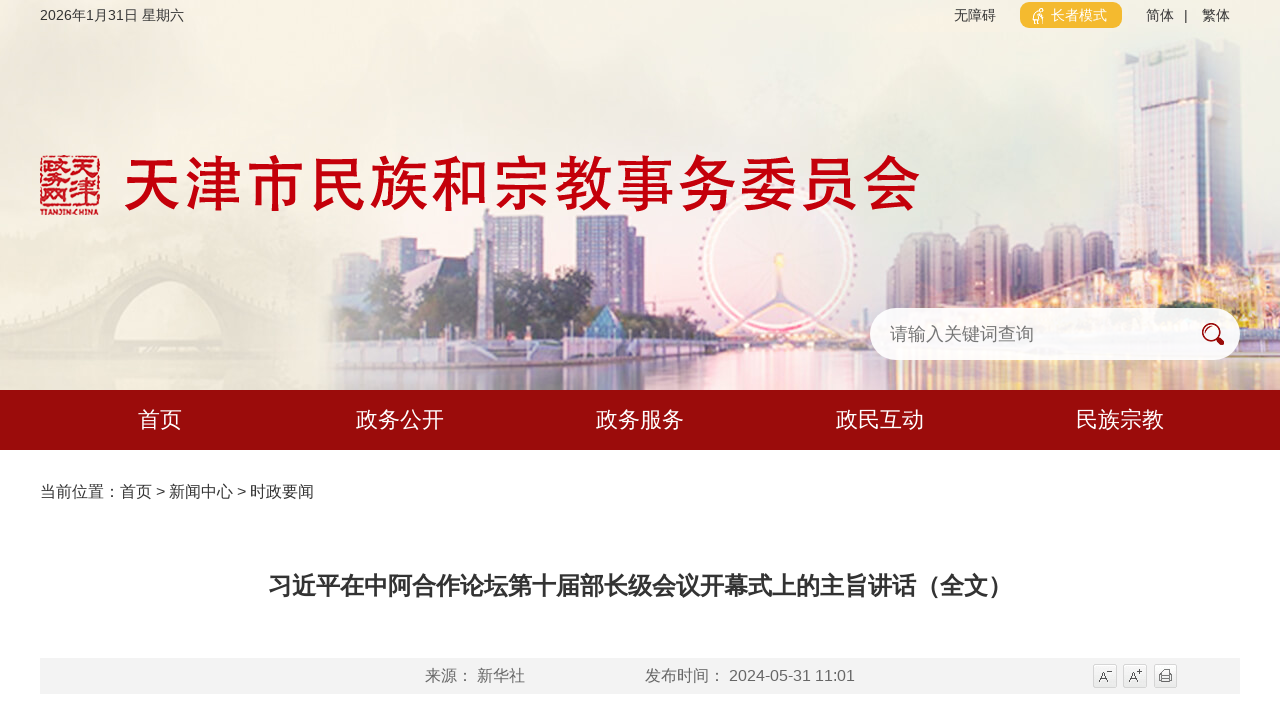

--- FILE ---
content_type: text/html
request_url: https://mzzj.tj.gov.cn/XWZX5524/SZYW8430/202405/t20240531_6639016.html
body_size: 49758
content:
<!DOCTYPE html>
<html>
	<head>
		<meta http-equiv="Content-Type" content="text/html; charset=utf-8">
<meta name="viewport" content="width=device-width, initial-scale=0.5,minimum-scale=0.5, maximum-scale=0.5, user-scalable=no">
<!--<meta http-equiv="Cache-Control" content="no-cache, no-store, must-revalidate"/>-->
<meta http-equiv="Pragma" content="no-cache" />
<meta http-equiv="Expires" content="0" />
<meta http-equiv="X-UA-Compatible" content="IE=edge,chrome=1" />
		<meta name="ColumnName" content="时政要闻" />
<meta name="ColumnDescription" content="市民族和宗教事务委员会贯彻执行国家有关民族、宗教事务工作的法律、法规和方针、政策，研究起草有关地方性法规、规章草案，并组织实施和监督检查。协调处理民族关系事宜，保障少数民族合法权益，维护民族团结和社会稳定等" />
<meta name="ColumnKeywords" content="天津市民族和宗教事务委员会，天津民宗委，GOV，天津，信息公开，政策解读，天津新闻，宗教，民族" />
<meta name="ColumnType" content="新闻中心" />
<meta name="PubTime" content="2024-05-31 11:02:26" random="128" />
<meta name="SiteName" content="天津市民族和宗教事务委员会" />
<meta name="SiteDomain" content="http://mzzj.tj.gov.cn" />
<meta name="SiteIDCode" content="1200000084" />
<title>时政要闻_天津市民族和宗教事务委员会</title>


  <meta name="ArticleTitle" content="习近平在中阿合作论坛第十届部长级会议开幕式上的主旨讲话（全文）" />

<meta name="PubDate" content="2024-05-31 11:01:52" />
<meta name="ContentSource" content="新华社" />
<meta name="Keywords" content="" />
<meta name="Author" content="天津市民族和宗教事务委员会" />
<meta name="Image" content="" />
<meta name="Description" content="" />
<meta name="Url" content="./t20240531_6639016.html" />
<title>习近平在中阿合作论坛第十届部长级会议开幕式上的主旨讲话（全文）__时政要闻_天津市民族和宗教事务委员会</title>
		<link rel="stylesheet" href="../../../images/common.css" />
<link rel="stylesheet" href="../../../images/mobile.css" />
<script type="text/javascript" src="../../../images/jquery-3.6.0.min.js"></script>
<script type="text/javascript" src="../../../images/jquery-migrate-3.4.0.min.js"></script>
<script type="text/javascript" src="../../../images/jquery.SuperSlide2.js"></script>
		<link rel="stylesheet" href="../../../images/01-10-comm-content.css" />
<style>
video{
max-width:100%;
}
table {
margin: 0 auto;
border: 1px solid #000;
 border-spacing: 0;
border-collapse: collapse;
}
tr {
  border: 1px solid #000;
 }
td {
  border: 1px solid #000;
   border-spacing: 0;
 }
</style>
	</head>
	<body>
		<div class="ieNotice">
	建议升级浏览器版本到最新版本！
	<div class="closeIeNotice" id="closeIeNotice">X</div>
</div>
<style>
.ieNotice{
display:none;
	background: #fbda39;
	color: #333;
	font-size: 15px;
	text-align: center;
	line-height: 50px;
	height: 50px;
	position: fixed;
	left: 0;
	top: 0;
	z-index: 1000;
	width: 100%;
}
.ieNotice .closeIeNotice{
	width: 50px;
	position: absolute;
	cursor: pointer;
	line-height: 50px;
	font-size: 15px;
	right: 10px;
	top: 0;
	color: #ff7600;
}
</style>
<script>
				if (navigator.appName === 'Microsoft Internet Explorer') {
					//判断是否是IE浏览器
				   if (navigator.userAgent.match(/Trident/i) && navigator.userAgent.match(/MSIE 8.0/i)) {
				       $('.ieNotice').show();
					   $('#closeIeNotice').click(function(){
					   	$('.ieNotice').hide();
					   })
				   }
				}
			</script>
<style>
 #zzmsbtn{
background: rgb(244, 186, 47);
    padding: 5px 10px;
    height: auto;
    border-radius: 9px;
   margin: 0 10px;
   font-size: 14px;
    color: #fff;
}
#zzmsbtn span{
padding: 0 5px;
}
.wza-img{
vertical-align: middle;
}
</style>
<div class="header">
    <div class="topBox f14">
        <div class="container">
            <div class="topbar clearfix">
                <span class="time" id="time1">2020年5月9日 星期六</span>
                <div class="functions"><a href="javascript:void(0);" id="toolbarSwitch" onclick="EsdToolbarInit.openClickFunc();"onkeydown="EsdToolbarInit.openKeydownFunc(event);"><span>无障碍</span></a><i></i>
<a href="javascript:void(0);" id="zzmsbtn"><img class="wza-img" src="https://mzzj.tj.gov.cn/images/zzmslogo.png" /><span>长者模式</span></a> 
                    <a href="javascript:translatePage(1);" title="简体"><span>简体</span></a><i>|</i>
                    <a href="javascript:translatePage(2);" title="繁体"><span>繁体</span></a>
                </div>
            </div>
            <div class="logoBox">
                <img src='https://mzzj.tj.gov.cn/gllm/qdfy/tytb/202008/W020200824486979278654.png' class="logo" usemap="#planetmap" />
                <map name="planetmap">
                    <area href='https://www.tj.gov.cn/' target="_blank" shape="rect" coords="0,0,61,61"></a>
                    <area href='javascript:void(0);' shape="rect" coords="61,0,814,61" id="logoHref"></a>
                </map>
            </div>
            <div class="searchBox clearfix">
                <div class="searchForm mhide">
                    <input type="text" placeholder="请输入关键词查询" id="search-input" class="serachInput f18 mf24" />
                    <button type="submit" class="serachSub" onclick="return search()"></button>
                </div>
            </div>
        </div>
    </div>
    <div class="navBox">
        <div class="container">
            <div class="nav clearfix">
                <a href='https://mzzj.tj.gov.cn/' class="navItem f22 mf26" id="homeHref">
                    首页
                </a>
                
                    
                    
                        <a href='https://mzzj.tj.gov.cn/ZWGK6066/' class="navItem f22 mf26">
                            政务公开
                        </a>
                    
                
                    
                    
                        <a href='https://mzzj.tj.gov.cn/ZWFW3071/' class="navItem f22 mf26">
                            政务服务
                        </a>
                    
                
                    
                    
                        <a href='https://mzzj.tj.gov.cn/ZMHD6363/' class="navItem f22 mf26">
                            政民互动
                        </a>
                    
                
                    
                    
                        <a href='https://mzzj.tj.gov.cn/MZZJ1581/' class="navItem f22 mf26">
                            民族宗教
                        </a>
                    
                
            </div>
        </div>
    </div>
</div>

<script>
      //time
	$("#time1").text(getDate1());
      //time
     function getDate1(){
	var getDate = new Date();
	var nowYear=getDate.getFullYear();
	var nowMonth=getDate.getMonth()+1;
	var nowDay=getDate.getDate();
	var nowWeek=getDate.getDay();
	var a = new Array("日", "一", "二", "三", "四", "五", "六");  
	var str = "星期"+ a[nowWeek];  
	var dateStr =nowYear+'年'+nowMonth+'月'+ nowDay +'日'+' '+str;
	return dateStr;
     //搜索功能
  $("#search-input").keyup(function (event) {
    if (event.keyCode === 13) {
      search();
    }
  });
    }
</script>
<script type="text/javascript" src="../../../images/tw_cn.js"></script>

<style>

</style>
<script>
    //搜索功能
    function search() {
        var searchText = $('#search-input').val();
        if ($.trim(searchText) != '') {
            var search_page_url = '/searchsite/tjsmzhzjswwyh_204/search.html?siteId=54&searchWord=' + (encodeURIComponent(
                searchText));
            window.open(search_page_url, '_blank');
        } else {
            alert('请输入搜索关键词');
            return false;
        }
    }
    var domain = 'http://' + document.domain + '/';
    var pageUrl = window.location.href;
    $("#logoHref").attr('href', domain);
    $("#homeHref").attr('href', domain);
    if (domain == pageUrl) {
        $("#homeHref").addClass('active');
    }
</script>
		<div class="main">
			<div class="comm-content">
				<div class="container">
					<div class="position f16 mf24 cor333">
	当前位置：<a href="../../../" title="首页" class="CurrChnlCls">首页</a>&nbsp;&gt;&nbsp;<a href="../../" title="新闻中心" class="CurrChnlCls">新闻中心</a>&nbsp;&gt;&nbsp;<a href="../" title="时政要闻" class="CurrChnlCls">时政要闻</a>
</div>
					<div class="artContent">
						<div class="artTitle">
							<div class="topTit f18 mf30 cor333 textCenter"></div>
							<h1 class="title f24 mf36 cor333">
								习近平在中阿合作论坛第十届部长级会议开幕式上的主旨讲话（全文）
							</h1>
							<div class="bottomTit f18 mf30 cor333 textCenter"></div>
							<div class="bottomTit otherTit f18 mf30 cor333 textCenter"></div>
						</div>
						<div class="infos f16 mf24 cor666 mtp40">
							<span>来源：
								新华社</span><span>发布时间：
								2024-05-31 11:01</span>
							<div class="fontContr clearfix mhide">
								<span class="controlBtn icon1 smaller" data-type="smaller"></span>
								<span class="controlBtn icon2 bigger" data-type="bigger"></span>
								<span class="controlBtn icon3 print" data-type="print"></span>
							</div>
						</div>
						<div class="article f16 mf28">
							<div class="trs_editor_view TRS_UEDITOR trs_paper_default trs_web"><p style="text-size-adjust: none;margin: 15px 0px 0px;padding: 0px;border: 0px;list-style: none;color: rgb(51, 51, 51);font-family: 宋体;font-size: 16px;white-space: normal;background-color: rgb(255, 255, 255);text-indent: 2em">新华社北京5月30日电</p><p label="居中对齐" style="text-size-adjust: none;margin: 15px 0px 0px;padding: 0px;border: 0px;list-style: none;color: rgb(51, 51, 51);font-family: 宋体;font-size: 16px;text-indent: 0em;white-space: normal;background-color: rgb(255, 255, 255);text-align: center"><strong style="text-size-adjust: none;margin: 0px;padding: 0px;border: 0px"><span style="text-size-adjust: none;margin: 0px;padding: 0px;border: 0px;list-style: none;color: rgb(128, 0, 0)">深化合作，继往开来<br style="text-size-adjust: none"/><span style="text-size-adjust: none;margin: 0px;padding: 0px;border: 0px;list-style: none;text-indent: 2em">推动中阿命运共同体建设跑出加速度<br style="text-size-adjust: none"/>——在中阿合作论坛第十届部长级会议开幕式上的主旨讲话</span></span></strong><span style="text-size-adjust: none;margin: 0px;padding: 0px;border: 0px;list-style: none;color: rgb(128, 0, 0);text-indent: 2em;font-family: 楷体, SimKai"><br style="text-size-adjust: none"/>（2024年5月30日，北京）<br style="text-size-adjust: none"/>中华人民共和国主席 习近平</span></p><p style="text-size-adjust: none;margin: 15px 0px 0px;padding: 0px;border: 0px;list-style: none;color: rgb(51, 51, 51);font-family: 宋体;font-size: 16px;text-indent: 0em;white-space: normal;background-color: rgb(255, 255, 255)">尊敬的哈马德国王，</p><p style="text-size-adjust: none;margin: 15px 0px 0px;padding: 0px;border: 0px;list-style: none;color: rgb(51, 51, 51);font-family: 宋体;font-size: 16px;text-indent: 0em;white-space: normal;background-color: rgb(255, 255, 255)"><span style="text-size-adjust: none;margin: 0px;padding: 0px;border: 0px;list-style: none;text-indent: 2em">尊敬的塞西总统，</span></p><p style="text-size-adjust: none;margin: 15px 0px 0px;padding: 0px;border: 0px;list-style: none;color: rgb(51, 51, 51);font-family: 宋体;font-size: 16px;text-indent: 0em;white-space: normal;background-color: rgb(255, 255, 255)"><span style="text-size-adjust: none;margin: 0px;padding: 0px;border: 0px;list-style: none;text-indent: 2em">尊敬的赛义德总统，</span></p><p style="text-size-adjust: none;margin: 15px 0px 0px;padding: 0px;border: 0px;list-style: none;color: rgb(51, 51, 51);font-family: 宋体;font-size: 16px;text-indent: 0em;white-space: normal;background-color: rgb(255, 255, 255)"><span style="text-size-adjust: none;margin: 0px;padding: 0px;border: 0px;list-style: none;text-indent: 2em">尊敬的穆罕默德总统，</span></p><p style="text-size-adjust: none;margin: 15px 0px 0px;padding: 0px;border: 0px;list-style: none;color: rgb(51, 51, 51);font-family: 宋体;font-size: 16px;text-indent: 0em;white-space: normal;background-color: rgb(255, 255, 255)"><span style="text-size-adjust: none;margin: 0px;padding: 0px;border: 0px;list-style: none;text-indent: 2em">阿盟秘书长盖特先生，各位代表团团长，</span></p><p style="text-size-adjust: none;margin: 15px 0px 0px;padding: 0px;border: 0px;list-style: none;color: rgb(51, 51, 51);font-family: 宋体;font-size: 16px;text-indent: 0em;white-space: normal;background-color: rgb(255, 255, 255)"><span style="text-size-adjust: none;margin: 0px;padding: 0px;border: 0px;list-style: none;text-indent: 2em">各位嘉宾，各位朋友：</span></p><p style="text-size-adjust: none;margin: 15px 0px 0px;padding: 0px;border: 0px;list-style: none;color: rgb(51, 51, 51);font-family: 宋体;font-size: 16px;white-space: normal;background-color: rgb(255, 255, 255);text-indent: 2em">很高兴出席中阿合作论坛部长级会议开幕式。每次同阿拉伯朋友相聚，我都倍感亲切。中国和中国人民同阿拉伯国家和人民的友谊，缘自丝绸古道上的友好往来，缘自争取民族解放时的并肩战斗，缘自国家建设进程中的合作共赢。</p><p style="text-size-adjust: none;margin: 15px 0px 0px;padding: 0px;border: 0px;list-style: none;color: rgb(51, 51, 51);font-family: 宋体;font-size: 16px;white-space: normal;background-color: rgb(255, 255, 255);text-indent: 2em">新世纪以来，中阿关系不断迈上新台阶。2022年12月，我赴沙特利雅得出席首届中阿峰会，和阿拉伯同事们一致同意全力构建面向新时代的中阿命运共同体。中方对首届中阿峰会成果落实情况感到满意，愿同阿方发挥好峰会战略引领作用，持续推动中阿关系跨越式发展。在此，我高兴地向大家宣布，中方将于2026年在中国举办第二届中阿峰会，相信这将成为中阿关系又一座里程碑。</p><p style="text-size-adjust: none;margin: 15px 0px 0px;padding: 0px;border: 0px;list-style: none;color: rgb(51, 51, 51);font-family: 宋体;font-size: 16px;white-space: normal;background-color: rgb(255, 255, 255);text-indent: 2em">各位嘉宾、各位朋友！</p><p style="text-size-adjust: none;margin: 15px 0px 0px;padding: 0px;border: 0px;list-style: none;color: rgb(51, 51, 51);font-family: 宋体;font-size: 16px;white-space: normal;background-color: rgb(255, 255, 255);text-indent: 2em">当前，世界百年变局正在加速演进，中国和阿拉伯国家都肩负着实现各自民族振兴、加快国家建设的时代使命。构建中阿命运共同体彰显我们开辟中阿关系新纪元、开创美好世界新未来的共同愿望。</p><p style="text-size-adjust: none;margin: 15px 0px 0px;padding: 0px;border: 0px;list-style: none;color: rgb(51, 51, 51);font-family: 宋体;font-size: 16px;white-space: normal;background-color: rgb(255, 255, 255);text-indent: 2em">中方愿同阿方守望相助，把中阿关系建设成维护世界和平稳定的标杆。面对动荡不安的世界，相互尊重是和睦相处之道，公平正义是持久安全之基。我们愿同阿方一道，尊重联合国宪章宗旨和原则，尊重各国人民自主选择，尊重历史形成的客观现实，探索有利于维护公平正义、实现长治久安的热点问题解决之道。</p><p style="text-size-adjust: none;margin: 15px 0px 0px;padding: 0px;border: 0px;list-style: none;color: rgb(51, 51, 51);font-family: 宋体;font-size: 16px;white-space: normal;background-color: rgb(255, 255, 255);text-indent: 2em">中方愿同阿方平等互利，把中阿关系建设成高质量共建“一带一路”的样板。丝路精神薪火相传，引领中阿合作与时俱进，广泛惠及双方人民。面对相互依存的世界，我们愿同阿方持续对接发展战略，不断筑牢油气、贸易、基础设施等合作压舱石，加快培育人工智能、投融资、新能源等新增长点，共走创新、绿色、繁荣之路。</p><p style="text-size-adjust: none;margin: 15px 0px 0px;padding: 0px;border: 0px;list-style: none;color: rgb(51, 51, 51);font-family: 宋体;font-size: 16px;white-space: normal;background-color: rgb(255, 255, 255);text-indent: 2em">中方愿同阿方包容互鉴，把中阿关系建设成不同文明和谐共生的典范。面对更加多元的世界，对话多一分、对抗就少一分，包容多一点、隔阂就少一点。和平、真知、诚信、包容是中阿人民共同追求。我们愿同阿方共倡人文交流，弘扬全人类共同价值，书写不同文明互学互鉴的新时代典范。</p><p style="text-size-adjust: none;margin: 15px 0px 0px;padding: 0px;border: 0px;list-style: none;color: rgb(51, 51, 51);font-family: 宋体;font-size: 16px;white-space: normal;background-color: rgb(255, 255, 255);text-indent: 2em">中方愿同阿方紧密协作，把中阿关系建设成探索全球治理正确路径的表率。人类命运与共已成必然趋势，但治理赤字、信任赤字、和平赤字、发展赤字不断加重，需要我们秉持共商共建共享原则，不断优化全球治理。我们愿同阿方共同倡导平等有序的世界多极化和普惠包容的经济全球化，打造全球治理南南合作样板。</p><p style="text-size-adjust: none;margin: 15px 0px 0px;padding: 0px;border: 0px;list-style: none;color: rgb(51, 51, 51);font-family: 宋体;font-size: 16px;white-space: normal;background-color: rgb(255, 255, 255);text-indent: 2em">各位嘉宾、各位朋友！</p><p style="text-size-adjust: none;margin: 15px 0px 0px;padding: 0px;border: 0px;list-style: none;color: rgb(51, 51, 51);font-family: 宋体;font-size: 16px;white-space: normal;background-color: rgb(255, 255, 255);text-indent: 2em">首届中阿峰会期间，我提出推进中阿务实合作“八大共同行动”。一年多来，经过双方共同努力，中阿签署共建“一带一路”合作文件实现全覆盖，科技研发、技术转移取得新进展，经贸、能源合作迈上新台阶，标志性的旗舰项目和“小而美”的惠民工程并行推进，粮食安全、绿色创新、卫生健康等领域合作走深走实，人文交流合作平台高质量运转，“八大共同行动”取得重要早期收获。下阶段，中方愿以此为基础，同阿方构建“五大合作格局”，推动中阿命运共同体建设跑出加速度。</p><p style="text-size-adjust: none;margin: 15px 0px 0px;padding: 0px;border: 0px;list-style: none;color: rgb(51, 51, 51);font-family: 宋体;font-size: 16px;white-space: normal;background-color: rgb(255, 255, 255);text-indent: 2em">一是更富活力的创新驱动格局。中方将同阿方在生命健康、人工智能、绿色低碳、现代农业、空间信息等领域共建10家联合实验室；愿同阿方加强人工智能领域合作，共同促进人工智能赋能实体经济，推动形成具有广泛共识的全球人工智能治理体系；愿同阿方共建空间碎片联合观测中心、北斗应用合作发展中心，加强载人航天、民用客机等合作。</p><p style="text-size-adjust: none;margin: 15px 0px 0px;padding: 0px;border: 0px;list-style: none;color: rgb(51, 51, 51);font-family: 宋体;font-size: 16px;white-space: normal;background-color: rgb(255, 255, 255);text-indent: 2em">二是更具规模的投资金融格局。中方愿同阿方设立产业与投资合作论坛，继续推进中阿银联体扩容，加快实施中东工业化专项贷款、中阿金融合作专项贷款合作项目。中方支持双方金融机构加强合作，欢迎阿拉伯国家在华发行“熊猫债”，欢迎阿方银行机构加入人民币跨境支付清算系统，愿同阿方深化央行数字货币领域交流合作。</p><p style="text-size-adjust: none;margin: 15px 0px 0px;padding: 0px;border: 0px;list-style: none;color: rgb(51, 51, 51);font-family: 宋体;font-size: 16px;white-space: normal;background-color: rgb(255, 255, 255);text-indent: 2em">三是更加立体的能源合作格局。中方将同阿方进一步加强油气领域战略合作，对接供应安全和市场安全；愿同阿方联合开展新能源技术研发和装备生产。中方将支持中国能源企业和金融机构在阿拉伯国家参与总装机容量超过300万千瓦的可再生能源项目。</p><p style="text-size-adjust: none;margin: 15px 0px 0px;padding: 0px;border: 0px;list-style: none;color: rgb(51, 51, 51);font-family: 宋体;font-size: 16px;white-space: normal;background-color: rgb(255, 255, 255);text-indent: 2em">四是更为平衡的经贸互惠格局。中方将继续积极推动实施30亿元人民币的发展合作项目；愿同阿方加快双边和区域自由贸易协定谈判，推动电子商务合作对话机制建设。中方欢迎阿方积极参加中国国际进口博览会，愿扩大自阿方进口非能源类产品特别是农食产品。</p><p style="text-size-adjust: none;margin: 15px 0px 0px;padding: 0px;border: 0px;list-style: none;color: rgb(51, 51, 51);font-family: 宋体;font-size: 16px;white-space: normal;background-color: rgb(255, 255, 255);text-indent: 2em">五是更广维度的人文交流格局。中方愿同阿方设立“全球文明倡议中国－阿拉伯中心”，扩大中阿改革发展研究中心规模影响，加快智库联盟、青年发展论坛、大学联盟、文化和旅游合作研究中心等平台建设。中方将每年邀请阿方200名政党领导人访华，未来5年将同阿方力争实现1000万游客互访。</p><p style="text-size-adjust: none;margin: 15px 0px 0px;padding: 0px;border: 0px;list-style: none;color: rgb(51, 51, 51);font-family: 宋体;font-size: 16px;white-space: normal;background-color: rgb(255, 255, 255);text-indent: 2em">各位嘉宾、各位朋友！</p><p style="text-size-adjust: none;margin: 15px 0px 0px;padding: 0px;border: 0px;list-style: none;color: rgb(51, 51, 51);font-family: 宋体;font-size: 16px;white-space: normal;background-color: rgb(255, 255, 255);text-indent: 2em">中东是一片发展沃土，但这片土地上战火仍在延烧。去年10月以来，巴以冲突剧烈升级，人民遭受沉重苦难。战争不能再无限继续，正义也不能永久缺席，“两国方案”更不能任意动摇。中方坚定支持建立以1967年边界为基础、以东耶路撒冷为首都、享有完全主权的独立的巴勒斯坦国，支持巴勒斯坦成为联合国正式会员国，支持召开更大规模、更具权威、更有实效的国际和会。中方将在前期1亿元人民币紧急人道主义援助的基础上，再提供5亿元人民币援助，支持缓解加沙人道主义危机和战后重建；将向联合国近东巴勒斯坦难民救济和工程处提供300万美元捐款，支持工程处向加沙地区提供紧急人道主义援助。</p><p style="text-size-adjust: none;margin: 15px 0px 0px;padding: 0px;border: 0px;list-style: none;color: rgb(51, 51, 51);font-family: 宋体;font-size: 16px;white-space: normal;background-color: rgb(255, 255, 255);text-indent: 2em">阿拉伯谚语说，朋友是生活中的阳光。我们将继续同阿拉伯朋友一道，弘扬中阿友好精神，团结共创未来，让构建中阿命运共同体的大道充满阳光！</p><p style="text-size-adjust: none;margin: 15px 0px 0px;padding: 0px;border: 0px;list-style: none;color: rgb(51, 51, 51);font-family: 宋体;font-size: 16px;white-space: normal;background-color: rgb(255, 255, 255);text-indent: 2em">谢谢！</p><p><br/></p></div>
							<div class="attachments">
    <p class="attachments-title">附件：<p>
    <ul class="attachments-list">
        
    </ul>
</div>
						</div>

						<!-- 分享到 -->
                                                 <style>
                                                      .ty-content-share {
                                                             width: 100%;
                                                             height: 40px;
                                                             line-height: 40px;
                                                             background: #f3f3f3;
                                                         }
                                                        .ty-content-share span {
                                                               padding-left: 18px;
                                                               font-size: 14px;
                                                               color: #333333;
                                                           }
                                                 </style>
                                                <div class="ty-content-share clearfix">
                                                       <link rel="stylesheet" type="text/css" href="../../../images/share_new.css">
                                                      <script type="text/javascript" src="../../../images/share_new.js"></script>
                                                    
                                                      <span class="fl">分享到：</span>
                                                      <div class="bshare-custom fl">
                                                             <div class="share" id="share">
                                                                     <div class="share-box" id="share-box">
                                                                            <a class="share-btn gwds_weixin" data-w="gwds_weixin" title="微信">&nbsp;</a>
                                                                            <a class="share-btn gwds_tsina" data-w="gwds_tsina" title="新浪微博">&nbsp;</a>
                                                                           
                                                                     </div>

                                                          
                                                     </div>

                                                    <div class="share_clear"></div>
                                                   </div>
                                                  </div>


					</div>

				</div>
			</div>
		</div>
		<div class="footer">
  <div class="backtop mshow" id="backTop"></div>
  <div class="container">
      <div class="links cor333 f16 mf26 clearfix">
          <div class="linkItem">
                  <p class="name">
                      上级工作部门
                  </p>
                  <ul class="list">
                      
                          <li><a href="https://www.zytzb.gov.cn/" target="_blank">
                              中共中央统一战线工作部</a></li>
                      
                          <li><a href="https://www.neac.gov.cn/" target="_blank">
                              国家民族事务委员会</a></li>
                      
                          <li><a href="http://www.mzb.com.cn/" target="_blank">
                              中国民族宗教网</a></li>
                      
                          <li><a href="http://www.tjtzb.org.cn/" target="_blank">
                              天津统一战线</a></li>
                      
                  </ul>
              </div>
          
              <div class="linkItem">
                  <p class="name">
                      市政府部门
                  </p>
                  <ul class="list">
                      
                          <li><a href="http://www.tj.gov.cn/" target="_blank">
                              天津政务网</a></li>
                      
                          <li><a href="http://jy.tj.gov.cn/" target="_blank">
                              市教委</a></li>
                      
                          <li><a href="http://gyxxh.tj.gov.cn/" target="_blank">
                              市工业和信息化局</a></li>
                      
                          <li><a href="http://ga.tj.gov.cn/" target="_blank">
                              市公安局</a></li>
                      
                          <li><a href="http://mz.tj.gov.cn/" target="_blank">
                              市民政局</a></li>
                      
                          <li><a href="http://sf.tj.gov.cn/" target="_blank">
                              市司法局</a></li>
                      
                          <li><a href="http://cz.tj.gov.cn/" target="_blank">
                              市财政局</a></li>
                      
                          <li><a href="http://hrss.tj.gov.cn/" target="_blank">
                              市人社局</a></li>
                      
                          <li><a href="http://ghhzrzy.tj.gov.cn/" target="_blank">
                              市规划和自然资源局</a></li>
                      
                          <li><a href="http://sthj.tj.gov.cn/" target="_blank">
                              市生态环境局</a></li>
                      
                          <li><a href="http://zfcxjs.tj.gov.cn/" target="_blank">
                              市住房城乡建设委</a></li>
                      
                          <li><a href="http://csgl.tj.gov.cn/" target="_blank">
                              市城市管理委</a></li>
                      
                          <li><a href="http://jtys.tj.gov.cn/" target="_blank">
                              市交通运输委</a></li>
                      
                          <li><a href="http://swj.tj.gov.cn/" target="_blank">
                              市水务局</a></li>
                      
                          <li><a href="http://nync.tj.gov.cn/" target="_blank">
                              市农业农村委</a></li>
                      
                          <li><a href="http://shangwuju.tj.gov.cn/" target="_blank">
                              市商务局</a></li>
                      
                          <li><a href="http://whly.tj.gov.cn/" target="_blank">
                              市文化和旅游局</a></li>
                      
                          <li><a href="http://wsjk.tj.gov.cn" target="_blank">
                              市卫生健康委</a></li>
                      
                          <li><a href="http://tyjrswj.tj.gov.cn" target="_blank">
                              市退役军人局</a></li>
                      
                          <li><a href="http://yjgl.tj.gov.cn/" target="_blank">
                              市应急局</a></li>
                      
                          <li><a href="http://sj.tj.gov.cn/" target="_blank">
                              市审计局</a></li>
                      
                          <li><a href="http://fao.tj.gov.cn/" target="_blank">
                              市外办</a></li>
                      
                          <li><a href="http://scjg.tj.gov.cn/" target="_blank">
                              市市场监管委</a></li>
                      
                          <li><a href="http://sasac.tj.gov.cn/" target="_blank">
                              市国资委</a></li>
                      
                          <li><a href="http://ty.tj.gov.cn/" target="_blank">
                              市体育局</a></li>
                      
                          <li><a href="http://stats.tj.gov.cn/" target="_blank">
                              市统计局</a></li>
                      
                          <li><a href="http://jrgz.tj.gov.cn/" target="_blank">
                              市金融局</a></li>
                      
                          <li><a href="http://xf.tj.gov.cn/" target="_blank">
                              市信访办</a></li>
                      
                          <li><a href="https://gfdy.tj.gov.cn/" target="_blank">
                              市国动办</a></li>
                      
                          <li><a href="http://zwfwb.tj.gov.cn" target="_blank">
                              市政务服务办</a></li>
                      
                          <li><a href="http://lswz.tj.gov.cn/" target="_blank">
                              市粮食和物资储备局</a></li>
                      
                          <li><a href="http://zscq.tj.gov.cn/" target="_blank">
                              市知识产权局</a></li>
                      
                  </ul>
              </div>
          
              <div class="linkItem">
                  <p class="name">
                      各区政府
                  </p>
                  <ul class="list">
                      
                          <li><a href="http://www.tjbh.gov.cn/" target="_blank">
                              滨海新区</a></li>
                      
                          <li><a href="http://www.tjhp.gov.cn/" target="_blank">
                              和平区</a></li>
                      
                          <li><a href="http://www.tjhb.gov.cn/" target="_blank">
                              河北区</a></li>
                      
                          <li><a href="http://www.tjhx.gov.cn/" target="_blank">
                              河西区</a></li>
                      
                          <li><a href="http://www.tjhd.gov.cn/" target="_blank">
                              河东区</a></li>
                      
                          <li><a href="http://www.tjnk.gov.cn/" target="_blank">
                              南开区</a></li>
                      
                          <li><a href="http://www.tjhq.gov.cn/" target="_blank">
                              红桥区</a></li>
                      
                          <li><a href="http://www.tjdl.gov.cn/" target="_blank">
                              东丽区</a></li>
                      
                          <li><a href="http://www.tjxq.gov.cn/" target="_blank">
                              西青区</a></li>
                      
                          <li><a href="http://www.tjjn.gov.cn/" target="_blank">
                              津南区</a></li>
                      
                          <li><a href="http://www.tjbc.gov.cn/" target="_blank">
                              北辰区</a></li>
                      
                          <li><a href="http://www.tjwq.gov.cn/" target="_blank">
                              武清区</a></li>
                      
                          <li><a href="http://www.tjbd.gov.cn/" target="_blank">
                              宝坻区</a></li>
                      
                          <li><a href="http://www.tjjh.gov.cn/" target="_blank">
                              静海区</a></li>
                      
                          <li><a href="http://www.tjnh.gov.cn/" target="_blank">
                              宁河区</a></li>
                      
                          <li><a href="http://www.tjjz.gov.cn/" target="_blank">
                              蓟州区</a></li>
                      
                  </ul>
              </div>
          
              <div class="linkItem">
                  <p class="name">
                      兄弟省市民宗委
                  </p>
                  <ul class="list">
                      
                          <li><a href="http://mzzjw.beijing.gov.cn/" target="_blank">
                              北京市民族宗教事务委员会</a></li>
                      
                          <li><a href="http://mzzjw.cq.gov.cn/" target="_blank">
                              重庆市民族宗教事务委员会</a></li>
                      
                          <li><a href="http://mzzj.sh.gov.cn/" target="_blank">
                              上海市民族和宗教事务局</a></li>
                      
                          <li><a href="http://mzw.zj.gov.cn/" target="_blank">
                              浙江省民族宗教事务委员会</a></li>
                      
                          <li><a href="http://mzw.shandong.gov.cn/" target="_blank">
                              山东民族宗教</a></li>
                      
                  </ul>
              </div>
          
          
             
      </div>
      <div class="webAbout f14 mf26 cor333">
          
              <a href="https://mzzj.tj.gov.cn/gllm/gybz/202008/t20200814_3479053.html" target="_blank">
                  关于我们</a><span>|</span>
          
          <a href='https://mzzj.tj.gov.cn/gllm/wzdt/' target="_blank">
              网站地图</a><span>|</span>
          
              <a href="https://mzzj.tj.gov.cn/gllm/flsm/202008/t20200814_3479047.html" target="_blank">
                  法律声明</a><span>|</span>
          
          
              <a href="https://mzzj.tj.gov.cn/gllm/sybz/202008/t20200814_3479042.html" target="_blank">
                  使用帮助</a>
          
      </div>
      <div class="infos clearfix">
          <div class="box2 f14 mf24 cor333">
              <p>
                  
                      主办：天津市民族和宗教事务委员会&copy;
                  
              </p>
              <p>
                  
          <span>
            网站标识码：1200000084</span>
                  

                  
           <a href="https://beian.miit.gov.cn/" target="_blank"><span >
            津ICP备16007168号
          </span></a>
                  
                  <span class="mLine">
                        <img class="mb4" src='https://mzzj.tj.gov.cn/gllm/qdfy/tydb/202008/W020200824504168801757.png' />
                  
                      <a href="http://www.beian.gov.cn/portal/registerSystemInfo?recordcode=12010102000364" target="_blank" >
                          津公网安备 12010102000364号
                      </a>
                  
                 </span>
              </p>
              <p>
        <span class="mLine">
          
            地址：天津市和平区成都道77号
          
        </span>
                  <span>
          
            邮编：300050
          
        </span>
                  <span>
          
            电话：022-23394010
          
        </span>
              </p>
          </div>
          <div class="box1">
              <a class="icon"><script id="_jiucuo_" sitecode='1200000084' src='https://zfwzgl.www.gov.cn/exposure/jiucuo.js'></script></a>
              <!--
                  <a href="https://zfwzgl.www.gov.cn/boxpro/custom/pucha" target="_blank">
                      <img src='https://mzzj.tj.gov.cn/gllm/qdfy/tydb/202008/W020200826353883032004.png' class="icon" />
                  </a>
              -->
          </div>
          <div class="box3 clearfix">
              
                  <a href="http://bszs.conac.cn/sitename?method=show&id=5EEE114F13A73C8CE053022E1AAC3FEB" target="_blank">
                      <img src='https://mzzj.tj.gov.cn/gllm/qdfy/tydb/202008/W020200826353883115536.png' class="icon" />
                  </a>
              
              <div class="ewmBox">
                  
                      
                          <img src='https://mzzj.tj.gov.cn/gllm/DBXX/footer_GFWX/202007/W020200730492101813748.png' class="ewm" />
                      
                      <p class="txt f14 mf24 cor333">
                          官方微信
                      </p>
                  

              </div>
          </div>

      </div>
  </div>
</div>
<style>
#zzmsMobileBtn{
display:none;
/*background-color: #4a82b0c7;*/
  height: 1.7rem;
 
  position: fixed;
  bottom: 100px;
  right: 0;
  z-index: 1000;
  width: 240px;
  color: #fff;
  font-size: 20px;
  text-align: center;
  border-radius: 20px;
background-image:url(https://mzzj.tj.gov.cn/images/mobile_zzms.png);
background-repeat: no-repeat;
background-size: 100% 100%;
}
.ghbClose{
height: 40px;
  width: 40px;
  float: right;
  margin: 5px 5px 0 0;
  display: none;
  cursor: pointer;
}
.ghbBtn{
height: 60px;
  width: 240px;
  float: right;
  margin: 0px 5px 0 0;
  display: none;
  cursor: pointer;
}
@media screen and (max-width: 1200px){
#zzmsbtn{
display:none;
}
#zzmsMobileBtn{
display:block;
}
.ghbClose, .ghbBtn{
display: block;
}
}
</style>
<script>
var tpldClass=[".article>.TRS_UEDITOR",".article_content>.view.TRS_UEDITOR",".xw-txt >.view.TRS_UEDITOR",".zw >.view.TRS_UEDITOR",".yjzjdetail >.view.TRS_UEDITOR"];
      $.each(tpldClass,function(n,value){
          if($(value).length != 0){
              window.esdArOption = {contentDom: value};
              return true 
          }
      })
</script>
<div id="zzmsMobileBtn"><div class="ghbClose"></div><div class="ghbBtn"></div></div>
<script type="text/javascript" src="https://jyhpt.tj.gov.cn/images/articleReader.js"></script>

<script>
// 判断是否是手机端
function ismobile () {
var mobileArry = ["iPhone", "iPad", "Android", "Windows Phone", "BB10; Touch", "BB10; Touch", "PlayBook", "Nokia"];
var ua = navigator.userAgent;
var res = [];
for (var i = 0; i < mobileArry.length; i++) {
  if (mobileArry[i] && ua.indexOf(mobileArry[i]) > 0) {
    res.push(mobileArry[i]);
  }
}
return res.length > 0;
}
//关闭移动端按钮
$('.ghbClose').click(function () {
$("#zzmsMobileBtn").hide();
})
/*长者模式s*/
$(function(){
var zzmsword = getCookie('TjElderModelFlag');
  //切换长者模式按钮
if (zzmsword !== "2") {
$('#zzmsbtn span').text("长者模式");
}else{
$('#zzmsbtn span').text("退出长者模式");

}

        //切换长者模式按钮
  $('#zzmsbtn').click(function () {
    var zzmsword1 = getCookie('TjElderModelFlag');
    if (zzmsword1 !== "2") {//如果当前不是长者模式，打开工具条，进入长者模式 
      addCookie('wzalsOn', 'true', 0);
    
         if(typeof(EsdToolbarInit.openClickFunc)=='function'){
				 EsdToolbarInit.openClickFunc();
			 }
  $('body').addClass("useOldFixed");
      // 开着工具条打开长者模式
      if (typeof (EsdToolbar) == "object" && EsdToolbar.isOpen) {
        jq_t("#toolbar_Div").css("overflow", "hidden");
        jq_t("body").css("padding-top", "98px");
        if (EsdToolbar.defalt.browser.mozilla) {
          jq_t("body")[0].style.setProperty("transform", "unset", "important");
          jq_t("body")[0].style.setProperty("transform-origin", "unset", "important");
          jq_t("#toolbar_Div").css({ "-moz-transform": "scale(1.5)", "-moz-transform-origin": "center -64px 0px" });
          jq_t("#toolbarHtml").css({ "-moz-transform": "scale(1)", "-moz-transform-origin": "top" });
        }

        jq_t("#toolbarHtml").show("fast", function () {
          if (!EsdToolbar.defalt.browser.msie) {
            jq_t("#toolbarHtml").css("zoom", "0.67");
            jq_t("body").css({ "max-width": "100%", "min-width": "100%", "padding-top": "65px" });
          } else {
            jq_t("#toolbarHtml").css("left", "0");
            jq_t("body").css({ "max-width": "100%", "padding-top": "65px" });
          }
          if (EsdToolbar.pageZoom.zoom >= 1.3) {
            jq_t("body").css({ "max-width": "170%", "min-width": "170%" });
          }
          jq_t("#toolbarPage2").hide();
          jq_t("#toolbar").show();
          //jq_t("body").css({"max-width":"100%","min-width":"100%","padding-top":"65px"});
          jq_t("#toolbar_Div").css({ "width": "750px", "margin": "0 auto" });
          setTimeout(function () { jq_t("#toolbar").show(); }, 500);
        });
      }

      $('#zzmsbtn span').text("退出长者模式");
      let str = $('.find-error-box').html()
      $('.find-error-mbox').html(str)
      if (IEVersion()) {
        $("body").css({
          transform: "scale(1.5)",
          "-moz-transform": "scale(1.5)",
          "-ms-filter": "scale(1.5)",
          "transform-origin": "center top",
          "-ms-transform-origin": "center top",
        });
        $("body").css("zoom", "1");
      }
    } else {//如果当前是长者模式，关闭工具条，退出长者模式
      addCookie('wzalsOn', 'false', 0);
      $('body').removeClass("useOldFixed");
      $('#zzmsbtn span').text("长者模式");
      try {
        EsdToolbar.close();
      } catch (error) {
        // console.log("捕获异常");
      }
    }
    ElderModeTool.changeElderMode();
  });
  //关闭工具条按钮
  $('#toolbar_exit').bind("click",function(){
      //关闭工具条，判断当前是否处于长者模式，如果是则退出长者模式
      var zzmsword = getCookie("TjElderModelFlag");
      if (zzmsword === "2") {
          addCookie("TjElderModelFlag", "1", 0);
      }
if(getCookie('TjElderMobileFlag') === "2"){
      addCookie('TjElderMobileFlag',"1",0);
         addCookie('wzalsOn', 'false', 0);
        try{
          EsdToolbar.close();
         }catch(error){
              // console.log("捕获异常");
         }


  } 
  });
// 进入关怀版
var MzjGhbFlag = getCookie('TjElderMobileFlag');
if(ismobile()&&zzmsword != 2){
if(MzjGhbFlag === "2"){
  var cssFileUrl = "https://mzzj.tj.gov.cn/images/SetMobileElder.css";
  if (cssFileUrl) {
      $("<link>").attr({
          rel: "stylesheet",
          type: "text/css",
          href: cssFileUrl,
      }).appendTo("head");
  }
$("#zzmsMobileBtn").css("display","none");


}else{
removejscssfile("SetMobileElder", "css");

$("#zzmsMobileBtn").css("display","block");
}
}
//移动端关怀版切换
$("#zzmsMobileBtn .ghbBtn").bind("click",function(){
  if(getCookie('TjElderMobileFlag') === "2"){
      addCookie('TjElderMobileFlag',"1",0);
         addCookie('wzalsOn', 'false', 0);
        try{
          EsdToolbar.close();
         }catch(error){
              // console.log("捕获异常");
         }
 $("#zzmsMobileBtn").css("display","block");
  } else{
      addCookie('TjElderMobileFlag',"2",0);
       addCookie('wzalsOn', 'true', 0);
     if(typeof(EsdToolbarInit.openClickFunc)=='function'){
       EsdToolbarInit.openClickFunc();
}
$("#zzmsMobileBtn").css("display","none");
  }
  location.reload();
})
});


</script>
<!-- 长者模式end -->
<script type="text/javascript" src="https://mzzj.tj.gov.cn/images/jquery.qrcode.min.js"></script>
<!--网脉-->	 
 <link rel="stylesheet" href="https://mzzj.tj.gov.cn/images/ZZMS_change.css"> 
<script src="https://jyhpt.tj.gov.cn/images/ta_Info.js" async="async" defer="defer"></script>
 <script type="text/javascript" src="https://mzzj.tj.gov.cn/images/ElderModelTool.js"></script> 
<script type="text/javascript" src="https://mzzj.tj.gov.cn/images/RoleSetInit.js"></script>
<script src="https://mzzj.tj.gov.cn/images/esdToolsInit.js" charset="UTF-8"></script>
<!--非党政机关链接跳转提示脚本-->	 
<script type="text/javascript" src="https://jyhpt.tj.gov.cn/images/offSiteLinkRedirectionPrompt.js" charset="UTF-8" defer="defer"></script>
<script>
var weixinHtml = '<div id="share-qrcode"><h3 id="share_container">微信分享“扫一扫”</h3><dd id="share_div"></dd></div>';
if($('.gwds_weixin').lenght != 0){
$('.gwds_weixin').append(weixinHtml);
jQuery('#share_div').qrcode(window.location.href);
}
  $(".gwds_weixin").hover(
                   function(){
              $("#share-qrcode").css("display","block"); },
                 function(){
                    $("#share-qrcode").css("display","none")}
                 )
 $(".gwds_tsina").click(function(){
                window.open('http://service.weibo.com/share/share.php?url=' + encodeURIComponent(window.location.href) + "&title=" + encodeURIComponent(document.title));
                })
</script>
<style>
#share-qrcode {
  border: 1px solid #ddd;
  width: 170px;
  padding: 14px;
  position: absolute;
 display:none;
  z-index: 99;
  top: -220px;
  left: -56px;
  background: #fff;
  border-radius: 3px;
}
#share-qrcode h3 {
  font-size: 14px;
  line-height: 40px;
}
#share-qrcode dd {
  height: 140px;
}
</style>

<script>
    $(function() {
        var text = $(".position").text();
        text = text.split('>')[1];
        if (text) {
            text = text.replace(/^\s+|\s+$/g, "");
            $(".nav .navItem").each(function() {
                var txt = $(this).text();
                txt = txt.replace(/^\s+|\s+$/g, "");
                if (txt == text) {
                    $(this).addClass('active');
                }
            })
        } else {
          // 选中首页
          $(".nav .navItem:first").addClass('active');
        }
    });
</script>
		<script type="text/javascript" src="../../../images/common.js"></script>
<script type="text/javascript" src="../../../images/mobile.js"></script>
<script>
$(function(){
/*mas视频替换*/
    var videoUrls = ""
    var strArr = videoUrls.split(',')
    $('.article iframe').replaceWith(function (index) {
        var iframeWidth = this.width;
        var iframeHeight = this.height;
        return "<video src='" + strArr[index] + "'  width='"+ iframeWidth +"' height='"+ iframeHeight +"'  controls='controls'></video>"
    })
})
</script>
	</body>
</html>

--- FILE ---
content_type: text/html
request_url: https://mzzj.tj.gov.cn/XWZX5524/SZYW8430/202405/t20240531_6639016.html
body_size: 49758
content:
<!DOCTYPE html>
<html>
	<head>
		<meta http-equiv="Content-Type" content="text/html; charset=utf-8">
<meta name="viewport" content="width=device-width, initial-scale=0.5,minimum-scale=0.5, maximum-scale=0.5, user-scalable=no">
<!--<meta http-equiv="Cache-Control" content="no-cache, no-store, must-revalidate"/>-->
<meta http-equiv="Pragma" content="no-cache" />
<meta http-equiv="Expires" content="0" />
<meta http-equiv="X-UA-Compatible" content="IE=edge,chrome=1" />
		<meta name="ColumnName" content="时政要闻" />
<meta name="ColumnDescription" content="市民族和宗教事务委员会贯彻执行国家有关民族、宗教事务工作的法律、法规和方针、政策，研究起草有关地方性法规、规章草案，并组织实施和监督检查。协调处理民族关系事宜，保障少数民族合法权益，维护民族团结和社会稳定等" />
<meta name="ColumnKeywords" content="天津市民族和宗教事务委员会，天津民宗委，GOV，天津，信息公开，政策解读，天津新闻，宗教，民族" />
<meta name="ColumnType" content="新闻中心" />
<meta name="PubTime" content="2024-05-31 11:02:26" random="128" />
<meta name="SiteName" content="天津市民族和宗教事务委员会" />
<meta name="SiteDomain" content="http://mzzj.tj.gov.cn" />
<meta name="SiteIDCode" content="1200000084" />
<title>时政要闻_天津市民族和宗教事务委员会</title>


  <meta name="ArticleTitle" content="习近平在中阿合作论坛第十届部长级会议开幕式上的主旨讲话（全文）" />

<meta name="PubDate" content="2024-05-31 11:01:52" />
<meta name="ContentSource" content="新华社" />
<meta name="Keywords" content="" />
<meta name="Author" content="天津市民族和宗教事务委员会" />
<meta name="Image" content="" />
<meta name="Description" content="" />
<meta name="Url" content="./t20240531_6639016.html" />
<title>习近平在中阿合作论坛第十届部长级会议开幕式上的主旨讲话（全文）__时政要闻_天津市民族和宗教事务委员会</title>
		<link rel="stylesheet" href="../../../images/common.css" />
<link rel="stylesheet" href="../../../images/mobile.css" />
<script type="text/javascript" src="../../../images/jquery-3.6.0.min.js"></script>
<script type="text/javascript" src="../../../images/jquery-migrate-3.4.0.min.js"></script>
<script type="text/javascript" src="../../../images/jquery.SuperSlide2.js"></script>
		<link rel="stylesheet" href="../../../images/01-10-comm-content.css" />
<style>
video{
max-width:100%;
}
table {
margin: 0 auto;
border: 1px solid #000;
 border-spacing: 0;
border-collapse: collapse;
}
tr {
  border: 1px solid #000;
 }
td {
  border: 1px solid #000;
   border-spacing: 0;
 }
</style>
	</head>
	<body>
		<div class="ieNotice">
	建议升级浏览器版本到最新版本！
	<div class="closeIeNotice" id="closeIeNotice">X</div>
</div>
<style>
.ieNotice{
display:none;
	background: #fbda39;
	color: #333;
	font-size: 15px;
	text-align: center;
	line-height: 50px;
	height: 50px;
	position: fixed;
	left: 0;
	top: 0;
	z-index: 1000;
	width: 100%;
}
.ieNotice .closeIeNotice{
	width: 50px;
	position: absolute;
	cursor: pointer;
	line-height: 50px;
	font-size: 15px;
	right: 10px;
	top: 0;
	color: #ff7600;
}
</style>
<script>
				if (navigator.appName === 'Microsoft Internet Explorer') {
					//判断是否是IE浏览器
				   if (navigator.userAgent.match(/Trident/i) && navigator.userAgent.match(/MSIE 8.0/i)) {
				       $('.ieNotice').show();
					   $('#closeIeNotice').click(function(){
					   	$('.ieNotice').hide();
					   })
				   }
				}
			</script>
<style>
 #zzmsbtn{
background: rgb(244, 186, 47);
    padding: 5px 10px;
    height: auto;
    border-radius: 9px;
   margin: 0 10px;
   font-size: 14px;
    color: #fff;
}
#zzmsbtn span{
padding: 0 5px;
}
.wza-img{
vertical-align: middle;
}
</style>
<div class="header">
    <div class="topBox f14">
        <div class="container">
            <div class="topbar clearfix">
                <span class="time" id="time1">2020年5月9日 星期六</span>
                <div class="functions"><a href="javascript:void(0);" id="toolbarSwitch" onclick="EsdToolbarInit.openClickFunc();"onkeydown="EsdToolbarInit.openKeydownFunc(event);"><span>无障碍</span></a><i></i>
<a href="javascript:void(0);" id="zzmsbtn"><img class="wza-img" src="https://mzzj.tj.gov.cn/images/zzmslogo.png" /><span>长者模式</span></a> 
                    <a href="javascript:translatePage(1);" title="简体"><span>简体</span></a><i>|</i>
                    <a href="javascript:translatePage(2);" title="繁体"><span>繁体</span></a>
                </div>
            </div>
            <div class="logoBox">
                <img src='https://mzzj.tj.gov.cn/gllm/qdfy/tytb/202008/W020200824486979278654.png' class="logo" usemap="#planetmap" />
                <map name="planetmap">
                    <area href='https://www.tj.gov.cn/' target="_blank" shape="rect" coords="0,0,61,61"></a>
                    <area href='javascript:void(0);' shape="rect" coords="61,0,814,61" id="logoHref"></a>
                </map>
            </div>
            <div class="searchBox clearfix">
                <div class="searchForm mhide">
                    <input type="text" placeholder="请输入关键词查询" id="search-input" class="serachInput f18 mf24" />
                    <button type="submit" class="serachSub" onclick="return search()"></button>
                </div>
            </div>
        </div>
    </div>
    <div class="navBox">
        <div class="container">
            <div class="nav clearfix">
                <a href='https://mzzj.tj.gov.cn/' class="navItem f22 mf26" id="homeHref">
                    首页
                </a>
                
                    
                    
                        <a href='https://mzzj.tj.gov.cn/ZWGK6066/' class="navItem f22 mf26">
                            政务公开
                        </a>
                    
                
                    
                    
                        <a href='https://mzzj.tj.gov.cn/ZWFW3071/' class="navItem f22 mf26">
                            政务服务
                        </a>
                    
                
                    
                    
                        <a href='https://mzzj.tj.gov.cn/ZMHD6363/' class="navItem f22 mf26">
                            政民互动
                        </a>
                    
                
                    
                    
                        <a href='https://mzzj.tj.gov.cn/MZZJ1581/' class="navItem f22 mf26">
                            民族宗教
                        </a>
                    
                
            </div>
        </div>
    </div>
</div>

<script>
      //time
	$("#time1").text(getDate1());
      //time
     function getDate1(){
	var getDate = new Date();
	var nowYear=getDate.getFullYear();
	var nowMonth=getDate.getMonth()+1;
	var nowDay=getDate.getDate();
	var nowWeek=getDate.getDay();
	var a = new Array("日", "一", "二", "三", "四", "五", "六");  
	var str = "星期"+ a[nowWeek];  
	var dateStr =nowYear+'年'+nowMonth+'月'+ nowDay +'日'+' '+str;
	return dateStr;
     //搜索功能
  $("#search-input").keyup(function (event) {
    if (event.keyCode === 13) {
      search();
    }
  });
    }
</script>
<script type="text/javascript" src="../../../images/tw_cn.js"></script>

<style>

</style>
<script>
    //搜索功能
    function search() {
        var searchText = $('#search-input').val();
        if ($.trim(searchText) != '') {
            var search_page_url = '/searchsite/tjsmzhzjswwyh_204/search.html?siteId=54&searchWord=' + (encodeURIComponent(
                searchText));
            window.open(search_page_url, '_blank');
        } else {
            alert('请输入搜索关键词');
            return false;
        }
    }
    var domain = 'http://' + document.domain + '/';
    var pageUrl = window.location.href;
    $("#logoHref").attr('href', domain);
    $("#homeHref").attr('href', domain);
    if (domain == pageUrl) {
        $("#homeHref").addClass('active');
    }
</script>
		<div class="main">
			<div class="comm-content">
				<div class="container">
					<div class="position f16 mf24 cor333">
	当前位置：<a href="../../../" title="首页" class="CurrChnlCls">首页</a>&nbsp;&gt;&nbsp;<a href="../../" title="新闻中心" class="CurrChnlCls">新闻中心</a>&nbsp;&gt;&nbsp;<a href="../" title="时政要闻" class="CurrChnlCls">时政要闻</a>
</div>
					<div class="artContent">
						<div class="artTitle">
							<div class="topTit f18 mf30 cor333 textCenter"></div>
							<h1 class="title f24 mf36 cor333">
								习近平在中阿合作论坛第十届部长级会议开幕式上的主旨讲话（全文）
							</h1>
							<div class="bottomTit f18 mf30 cor333 textCenter"></div>
							<div class="bottomTit otherTit f18 mf30 cor333 textCenter"></div>
						</div>
						<div class="infos f16 mf24 cor666 mtp40">
							<span>来源：
								新华社</span><span>发布时间：
								2024-05-31 11:01</span>
							<div class="fontContr clearfix mhide">
								<span class="controlBtn icon1 smaller" data-type="smaller"></span>
								<span class="controlBtn icon2 bigger" data-type="bigger"></span>
								<span class="controlBtn icon3 print" data-type="print"></span>
							</div>
						</div>
						<div class="article f16 mf28">
							<div class="trs_editor_view TRS_UEDITOR trs_paper_default trs_web"><p style="text-size-adjust: none;margin: 15px 0px 0px;padding: 0px;border: 0px;list-style: none;color: rgb(51, 51, 51);font-family: 宋体;font-size: 16px;white-space: normal;background-color: rgb(255, 255, 255);text-indent: 2em">新华社北京5月30日电</p><p label="居中对齐" style="text-size-adjust: none;margin: 15px 0px 0px;padding: 0px;border: 0px;list-style: none;color: rgb(51, 51, 51);font-family: 宋体;font-size: 16px;text-indent: 0em;white-space: normal;background-color: rgb(255, 255, 255);text-align: center"><strong style="text-size-adjust: none;margin: 0px;padding: 0px;border: 0px"><span style="text-size-adjust: none;margin: 0px;padding: 0px;border: 0px;list-style: none;color: rgb(128, 0, 0)">深化合作，继往开来<br style="text-size-adjust: none"/><span style="text-size-adjust: none;margin: 0px;padding: 0px;border: 0px;list-style: none;text-indent: 2em">推动中阿命运共同体建设跑出加速度<br style="text-size-adjust: none"/>——在中阿合作论坛第十届部长级会议开幕式上的主旨讲话</span></span></strong><span style="text-size-adjust: none;margin: 0px;padding: 0px;border: 0px;list-style: none;color: rgb(128, 0, 0);text-indent: 2em;font-family: 楷体, SimKai"><br style="text-size-adjust: none"/>（2024年5月30日，北京）<br style="text-size-adjust: none"/>中华人民共和国主席 习近平</span></p><p style="text-size-adjust: none;margin: 15px 0px 0px;padding: 0px;border: 0px;list-style: none;color: rgb(51, 51, 51);font-family: 宋体;font-size: 16px;text-indent: 0em;white-space: normal;background-color: rgb(255, 255, 255)">尊敬的哈马德国王，</p><p style="text-size-adjust: none;margin: 15px 0px 0px;padding: 0px;border: 0px;list-style: none;color: rgb(51, 51, 51);font-family: 宋体;font-size: 16px;text-indent: 0em;white-space: normal;background-color: rgb(255, 255, 255)"><span style="text-size-adjust: none;margin: 0px;padding: 0px;border: 0px;list-style: none;text-indent: 2em">尊敬的塞西总统，</span></p><p style="text-size-adjust: none;margin: 15px 0px 0px;padding: 0px;border: 0px;list-style: none;color: rgb(51, 51, 51);font-family: 宋体;font-size: 16px;text-indent: 0em;white-space: normal;background-color: rgb(255, 255, 255)"><span style="text-size-adjust: none;margin: 0px;padding: 0px;border: 0px;list-style: none;text-indent: 2em">尊敬的赛义德总统，</span></p><p style="text-size-adjust: none;margin: 15px 0px 0px;padding: 0px;border: 0px;list-style: none;color: rgb(51, 51, 51);font-family: 宋体;font-size: 16px;text-indent: 0em;white-space: normal;background-color: rgb(255, 255, 255)"><span style="text-size-adjust: none;margin: 0px;padding: 0px;border: 0px;list-style: none;text-indent: 2em">尊敬的穆罕默德总统，</span></p><p style="text-size-adjust: none;margin: 15px 0px 0px;padding: 0px;border: 0px;list-style: none;color: rgb(51, 51, 51);font-family: 宋体;font-size: 16px;text-indent: 0em;white-space: normal;background-color: rgb(255, 255, 255)"><span style="text-size-adjust: none;margin: 0px;padding: 0px;border: 0px;list-style: none;text-indent: 2em">阿盟秘书长盖特先生，各位代表团团长，</span></p><p style="text-size-adjust: none;margin: 15px 0px 0px;padding: 0px;border: 0px;list-style: none;color: rgb(51, 51, 51);font-family: 宋体;font-size: 16px;text-indent: 0em;white-space: normal;background-color: rgb(255, 255, 255)"><span style="text-size-adjust: none;margin: 0px;padding: 0px;border: 0px;list-style: none;text-indent: 2em">各位嘉宾，各位朋友：</span></p><p style="text-size-adjust: none;margin: 15px 0px 0px;padding: 0px;border: 0px;list-style: none;color: rgb(51, 51, 51);font-family: 宋体;font-size: 16px;white-space: normal;background-color: rgb(255, 255, 255);text-indent: 2em">很高兴出席中阿合作论坛部长级会议开幕式。每次同阿拉伯朋友相聚，我都倍感亲切。中国和中国人民同阿拉伯国家和人民的友谊，缘自丝绸古道上的友好往来，缘自争取民族解放时的并肩战斗，缘自国家建设进程中的合作共赢。</p><p style="text-size-adjust: none;margin: 15px 0px 0px;padding: 0px;border: 0px;list-style: none;color: rgb(51, 51, 51);font-family: 宋体;font-size: 16px;white-space: normal;background-color: rgb(255, 255, 255);text-indent: 2em">新世纪以来，中阿关系不断迈上新台阶。2022年12月，我赴沙特利雅得出席首届中阿峰会，和阿拉伯同事们一致同意全力构建面向新时代的中阿命运共同体。中方对首届中阿峰会成果落实情况感到满意，愿同阿方发挥好峰会战略引领作用，持续推动中阿关系跨越式发展。在此，我高兴地向大家宣布，中方将于2026年在中国举办第二届中阿峰会，相信这将成为中阿关系又一座里程碑。</p><p style="text-size-adjust: none;margin: 15px 0px 0px;padding: 0px;border: 0px;list-style: none;color: rgb(51, 51, 51);font-family: 宋体;font-size: 16px;white-space: normal;background-color: rgb(255, 255, 255);text-indent: 2em">各位嘉宾、各位朋友！</p><p style="text-size-adjust: none;margin: 15px 0px 0px;padding: 0px;border: 0px;list-style: none;color: rgb(51, 51, 51);font-family: 宋体;font-size: 16px;white-space: normal;background-color: rgb(255, 255, 255);text-indent: 2em">当前，世界百年变局正在加速演进，中国和阿拉伯国家都肩负着实现各自民族振兴、加快国家建设的时代使命。构建中阿命运共同体彰显我们开辟中阿关系新纪元、开创美好世界新未来的共同愿望。</p><p style="text-size-adjust: none;margin: 15px 0px 0px;padding: 0px;border: 0px;list-style: none;color: rgb(51, 51, 51);font-family: 宋体;font-size: 16px;white-space: normal;background-color: rgb(255, 255, 255);text-indent: 2em">中方愿同阿方守望相助，把中阿关系建设成维护世界和平稳定的标杆。面对动荡不安的世界，相互尊重是和睦相处之道，公平正义是持久安全之基。我们愿同阿方一道，尊重联合国宪章宗旨和原则，尊重各国人民自主选择，尊重历史形成的客观现实，探索有利于维护公平正义、实现长治久安的热点问题解决之道。</p><p style="text-size-adjust: none;margin: 15px 0px 0px;padding: 0px;border: 0px;list-style: none;color: rgb(51, 51, 51);font-family: 宋体;font-size: 16px;white-space: normal;background-color: rgb(255, 255, 255);text-indent: 2em">中方愿同阿方平等互利，把中阿关系建设成高质量共建“一带一路”的样板。丝路精神薪火相传，引领中阿合作与时俱进，广泛惠及双方人民。面对相互依存的世界，我们愿同阿方持续对接发展战略，不断筑牢油气、贸易、基础设施等合作压舱石，加快培育人工智能、投融资、新能源等新增长点，共走创新、绿色、繁荣之路。</p><p style="text-size-adjust: none;margin: 15px 0px 0px;padding: 0px;border: 0px;list-style: none;color: rgb(51, 51, 51);font-family: 宋体;font-size: 16px;white-space: normal;background-color: rgb(255, 255, 255);text-indent: 2em">中方愿同阿方包容互鉴，把中阿关系建设成不同文明和谐共生的典范。面对更加多元的世界，对话多一分、对抗就少一分，包容多一点、隔阂就少一点。和平、真知、诚信、包容是中阿人民共同追求。我们愿同阿方共倡人文交流，弘扬全人类共同价值，书写不同文明互学互鉴的新时代典范。</p><p style="text-size-adjust: none;margin: 15px 0px 0px;padding: 0px;border: 0px;list-style: none;color: rgb(51, 51, 51);font-family: 宋体;font-size: 16px;white-space: normal;background-color: rgb(255, 255, 255);text-indent: 2em">中方愿同阿方紧密协作，把中阿关系建设成探索全球治理正确路径的表率。人类命运与共已成必然趋势，但治理赤字、信任赤字、和平赤字、发展赤字不断加重，需要我们秉持共商共建共享原则，不断优化全球治理。我们愿同阿方共同倡导平等有序的世界多极化和普惠包容的经济全球化，打造全球治理南南合作样板。</p><p style="text-size-adjust: none;margin: 15px 0px 0px;padding: 0px;border: 0px;list-style: none;color: rgb(51, 51, 51);font-family: 宋体;font-size: 16px;white-space: normal;background-color: rgb(255, 255, 255);text-indent: 2em">各位嘉宾、各位朋友！</p><p style="text-size-adjust: none;margin: 15px 0px 0px;padding: 0px;border: 0px;list-style: none;color: rgb(51, 51, 51);font-family: 宋体;font-size: 16px;white-space: normal;background-color: rgb(255, 255, 255);text-indent: 2em">首届中阿峰会期间，我提出推进中阿务实合作“八大共同行动”。一年多来，经过双方共同努力，中阿签署共建“一带一路”合作文件实现全覆盖，科技研发、技术转移取得新进展，经贸、能源合作迈上新台阶，标志性的旗舰项目和“小而美”的惠民工程并行推进，粮食安全、绿色创新、卫生健康等领域合作走深走实，人文交流合作平台高质量运转，“八大共同行动”取得重要早期收获。下阶段，中方愿以此为基础，同阿方构建“五大合作格局”，推动中阿命运共同体建设跑出加速度。</p><p style="text-size-adjust: none;margin: 15px 0px 0px;padding: 0px;border: 0px;list-style: none;color: rgb(51, 51, 51);font-family: 宋体;font-size: 16px;white-space: normal;background-color: rgb(255, 255, 255);text-indent: 2em">一是更富活力的创新驱动格局。中方将同阿方在生命健康、人工智能、绿色低碳、现代农业、空间信息等领域共建10家联合实验室；愿同阿方加强人工智能领域合作，共同促进人工智能赋能实体经济，推动形成具有广泛共识的全球人工智能治理体系；愿同阿方共建空间碎片联合观测中心、北斗应用合作发展中心，加强载人航天、民用客机等合作。</p><p style="text-size-adjust: none;margin: 15px 0px 0px;padding: 0px;border: 0px;list-style: none;color: rgb(51, 51, 51);font-family: 宋体;font-size: 16px;white-space: normal;background-color: rgb(255, 255, 255);text-indent: 2em">二是更具规模的投资金融格局。中方愿同阿方设立产业与投资合作论坛，继续推进中阿银联体扩容，加快实施中东工业化专项贷款、中阿金融合作专项贷款合作项目。中方支持双方金融机构加强合作，欢迎阿拉伯国家在华发行“熊猫债”，欢迎阿方银行机构加入人民币跨境支付清算系统，愿同阿方深化央行数字货币领域交流合作。</p><p style="text-size-adjust: none;margin: 15px 0px 0px;padding: 0px;border: 0px;list-style: none;color: rgb(51, 51, 51);font-family: 宋体;font-size: 16px;white-space: normal;background-color: rgb(255, 255, 255);text-indent: 2em">三是更加立体的能源合作格局。中方将同阿方进一步加强油气领域战略合作，对接供应安全和市场安全；愿同阿方联合开展新能源技术研发和装备生产。中方将支持中国能源企业和金融机构在阿拉伯国家参与总装机容量超过300万千瓦的可再生能源项目。</p><p style="text-size-adjust: none;margin: 15px 0px 0px;padding: 0px;border: 0px;list-style: none;color: rgb(51, 51, 51);font-family: 宋体;font-size: 16px;white-space: normal;background-color: rgb(255, 255, 255);text-indent: 2em">四是更为平衡的经贸互惠格局。中方将继续积极推动实施30亿元人民币的发展合作项目；愿同阿方加快双边和区域自由贸易协定谈判，推动电子商务合作对话机制建设。中方欢迎阿方积极参加中国国际进口博览会，愿扩大自阿方进口非能源类产品特别是农食产品。</p><p style="text-size-adjust: none;margin: 15px 0px 0px;padding: 0px;border: 0px;list-style: none;color: rgb(51, 51, 51);font-family: 宋体;font-size: 16px;white-space: normal;background-color: rgb(255, 255, 255);text-indent: 2em">五是更广维度的人文交流格局。中方愿同阿方设立“全球文明倡议中国－阿拉伯中心”，扩大中阿改革发展研究中心规模影响，加快智库联盟、青年发展论坛、大学联盟、文化和旅游合作研究中心等平台建设。中方将每年邀请阿方200名政党领导人访华，未来5年将同阿方力争实现1000万游客互访。</p><p style="text-size-adjust: none;margin: 15px 0px 0px;padding: 0px;border: 0px;list-style: none;color: rgb(51, 51, 51);font-family: 宋体;font-size: 16px;white-space: normal;background-color: rgb(255, 255, 255);text-indent: 2em">各位嘉宾、各位朋友！</p><p style="text-size-adjust: none;margin: 15px 0px 0px;padding: 0px;border: 0px;list-style: none;color: rgb(51, 51, 51);font-family: 宋体;font-size: 16px;white-space: normal;background-color: rgb(255, 255, 255);text-indent: 2em">中东是一片发展沃土，但这片土地上战火仍在延烧。去年10月以来，巴以冲突剧烈升级，人民遭受沉重苦难。战争不能再无限继续，正义也不能永久缺席，“两国方案”更不能任意动摇。中方坚定支持建立以1967年边界为基础、以东耶路撒冷为首都、享有完全主权的独立的巴勒斯坦国，支持巴勒斯坦成为联合国正式会员国，支持召开更大规模、更具权威、更有实效的国际和会。中方将在前期1亿元人民币紧急人道主义援助的基础上，再提供5亿元人民币援助，支持缓解加沙人道主义危机和战后重建；将向联合国近东巴勒斯坦难民救济和工程处提供300万美元捐款，支持工程处向加沙地区提供紧急人道主义援助。</p><p style="text-size-adjust: none;margin: 15px 0px 0px;padding: 0px;border: 0px;list-style: none;color: rgb(51, 51, 51);font-family: 宋体;font-size: 16px;white-space: normal;background-color: rgb(255, 255, 255);text-indent: 2em">阿拉伯谚语说，朋友是生活中的阳光。我们将继续同阿拉伯朋友一道，弘扬中阿友好精神，团结共创未来，让构建中阿命运共同体的大道充满阳光！</p><p style="text-size-adjust: none;margin: 15px 0px 0px;padding: 0px;border: 0px;list-style: none;color: rgb(51, 51, 51);font-family: 宋体;font-size: 16px;white-space: normal;background-color: rgb(255, 255, 255);text-indent: 2em">谢谢！</p><p><br/></p></div>
							<div class="attachments">
    <p class="attachments-title">附件：<p>
    <ul class="attachments-list">
        
    </ul>
</div>
						</div>

						<!-- 分享到 -->
                                                 <style>
                                                      .ty-content-share {
                                                             width: 100%;
                                                             height: 40px;
                                                             line-height: 40px;
                                                             background: #f3f3f3;
                                                         }
                                                        .ty-content-share span {
                                                               padding-left: 18px;
                                                               font-size: 14px;
                                                               color: #333333;
                                                           }
                                                 </style>
                                                <div class="ty-content-share clearfix">
                                                       <link rel="stylesheet" type="text/css" href="../../../images/share_new.css">
                                                      <script type="text/javascript" src="../../../images/share_new.js"></script>
                                                    
                                                      <span class="fl">分享到：</span>
                                                      <div class="bshare-custom fl">
                                                             <div class="share" id="share">
                                                                     <div class="share-box" id="share-box">
                                                                            <a class="share-btn gwds_weixin" data-w="gwds_weixin" title="微信">&nbsp;</a>
                                                                            <a class="share-btn gwds_tsina" data-w="gwds_tsina" title="新浪微博">&nbsp;</a>
                                                                           
                                                                     </div>

                                                          
                                                     </div>

                                                    <div class="share_clear"></div>
                                                   </div>
                                                  </div>


					</div>

				</div>
			</div>
		</div>
		<div class="footer">
  <div class="backtop mshow" id="backTop"></div>
  <div class="container">
      <div class="links cor333 f16 mf26 clearfix">
          <div class="linkItem">
                  <p class="name">
                      上级工作部门
                  </p>
                  <ul class="list">
                      
                          <li><a href="https://www.zytzb.gov.cn/" target="_blank">
                              中共中央统一战线工作部</a></li>
                      
                          <li><a href="https://www.neac.gov.cn/" target="_blank">
                              国家民族事务委员会</a></li>
                      
                          <li><a href="http://www.mzb.com.cn/" target="_blank">
                              中国民族宗教网</a></li>
                      
                          <li><a href="http://www.tjtzb.org.cn/" target="_blank">
                              天津统一战线</a></li>
                      
                  </ul>
              </div>
          
              <div class="linkItem">
                  <p class="name">
                      市政府部门
                  </p>
                  <ul class="list">
                      
                          <li><a href="http://www.tj.gov.cn/" target="_blank">
                              天津政务网</a></li>
                      
                          <li><a href="http://jy.tj.gov.cn/" target="_blank">
                              市教委</a></li>
                      
                          <li><a href="http://gyxxh.tj.gov.cn/" target="_blank">
                              市工业和信息化局</a></li>
                      
                          <li><a href="http://ga.tj.gov.cn/" target="_blank">
                              市公安局</a></li>
                      
                          <li><a href="http://mz.tj.gov.cn/" target="_blank">
                              市民政局</a></li>
                      
                          <li><a href="http://sf.tj.gov.cn/" target="_blank">
                              市司法局</a></li>
                      
                          <li><a href="http://cz.tj.gov.cn/" target="_blank">
                              市财政局</a></li>
                      
                          <li><a href="http://hrss.tj.gov.cn/" target="_blank">
                              市人社局</a></li>
                      
                          <li><a href="http://ghhzrzy.tj.gov.cn/" target="_blank">
                              市规划和自然资源局</a></li>
                      
                          <li><a href="http://sthj.tj.gov.cn/" target="_blank">
                              市生态环境局</a></li>
                      
                          <li><a href="http://zfcxjs.tj.gov.cn/" target="_blank">
                              市住房城乡建设委</a></li>
                      
                          <li><a href="http://csgl.tj.gov.cn/" target="_blank">
                              市城市管理委</a></li>
                      
                          <li><a href="http://jtys.tj.gov.cn/" target="_blank">
                              市交通运输委</a></li>
                      
                          <li><a href="http://swj.tj.gov.cn/" target="_blank">
                              市水务局</a></li>
                      
                          <li><a href="http://nync.tj.gov.cn/" target="_blank">
                              市农业农村委</a></li>
                      
                          <li><a href="http://shangwuju.tj.gov.cn/" target="_blank">
                              市商务局</a></li>
                      
                          <li><a href="http://whly.tj.gov.cn/" target="_blank">
                              市文化和旅游局</a></li>
                      
                          <li><a href="http://wsjk.tj.gov.cn" target="_blank">
                              市卫生健康委</a></li>
                      
                          <li><a href="http://tyjrswj.tj.gov.cn" target="_blank">
                              市退役军人局</a></li>
                      
                          <li><a href="http://yjgl.tj.gov.cn/" target="_blank">
                              市应急局</a></li>
                      
                          <li><a href="http://sj.tj.gov.cn/" target="_blank">
                              市审计局</a></li>
                      
                          <li><a href="http://fao.tj.gov.cn/" target="_blank">
                              市外办</a></li>
                      
                          <li><a href="http://scjg.tj.gov.cn/" target="_blank">
                              市市场监管委</a></li>
                      
                          <li><a href="http://sasac.tj.gov.cn/" target="_blank">
                              市国资委</a></li>
                      
                          <li><a href="http://ty.tj.gov.cn/" target="_blank">
                              市体育局</a></li>
                      
                          <li><a href="http://stats.tj.gov.cn/" target="_blank">
                              市统计局</a></li>
                      
                          <li><a href="http://jrgz.tj.gov.cn/" target="_blank">
                              市金融局</a></li>
                      
                          <li><a href="http://xf.tj.gov.cn/" target="_blank">
                              市信访办</a></li>
                      
                          <li><a href="https://gfdy.tj.gov.cn/" target="_blank">
                              市国动办</a></li>
                      
                          <li><a href="http://zwfwb.tj.gov.cn" target="_blank">
                              市政务服务办</a></li>
                      
                          <li><a href="http://lswz.tj.gov.cn/" target="_blank">
                              市粮食和物资储备局</a></li>
                      
                          <li><a href="http://zscq.tj.gov.cn/" target="_blank">
                              市知识产权局</a></li>
                      
                  </ul>
              </div>
          
              <div class="linkItem">
                  <p class="name">
                      各区政府
                  </p>
                  <ul class="list">
                      
                          <li><a href="http://www.tjbh.gov.cn/" target="_blank">
                              滨海新区</a></li>
                      
                          <li><a href="http://www.tjhp.gov.cn/" target="_blank">
                              和平区</a></li>
                      
                          <li><a href="http://www.tjhb.gov.cn/" target="_blank">
                              河北区</a></li>
                      
                          <li><a href="http://www.tjhx.gov.cn/" target="_blank">
                              河西区</a></li>
                      
                          <li><a href="http://www.tjhd.gov.cn/" target="_blank">
                              河东区</a></li>
                      
                          <li><a href="http://www.tjnk.gov.cn/" target="_blank">
                              南开区</a></li>
                      
                          <li><a href="http://www.tjhq.gov.cn/" target="_blank">
                              红桥区</a></li>
                      
                          <li><a href="http://www.tjdl.gov.cn/" target="_blank">
                              东丽区</a></li>
                      
                          <li><a href="http://www.tjxq.gov.cn/" target="_blank">
                              西青区</a></li>
                      
                          <li><a href="http://www.tjjn.gov.cn/" target="_blank">
                              津南区</a></li>
                      
                          <li><a href="http://www.tjbc.gov.cn/" target="_blank">
                              北辰区</a></li>
                      
                          <li><a href="http://www.tjwq.gov.cn/" target="_blank">
                              武清区</a></li>
                      
                          <li><a href="http://www.tjbd.gov.cn/" target="_blank">
                              宝坻区</a></li>
                      
                          <li><a href="http://www.tjjh.gov.cn/" target="_blank">
                              静海区</a></li>
                      
                          <li><a href="http://www.tjnh.gov.cn/" target="_blank">
                              宁河区</a></li>
                      
                          <li><a href="http://www.tjjz.gov.cn/" target="_blank">
                              蓟州区</a></li>
                      
                  </ul>
              </div>
          
              <div class="linkItem">
                  <p class="name">
                      兄弟省市民宗委
                  </p>
                  <ul class="list">
                      
                          <li><a href="http://mzzjw.beijing.gov.cn/" target="_blank">
                              北京市民族宗教事务委员会</a></li>
                      
                          <li><a href="http://mzzjw.cq.gov.cn/" target="_blank">
                              重庆市民族宗教事务委员会</a></li>
                      
                          <li><a href="http://mzzj.sh.gov.cn/" target="_blank">
                              上海市民族和宗教事务局</a></li>
                      
                          <li><a href="http://mzw.zj.gov.cn/" target="_blank">
                              浙江省民族宗教事务委员会</a></li>
                      
                          <li><a href="http://mzw.shandong.gov.cn/" target="_blank">
                              山东民族宗教</a></li>
                      
                  </ul>
              </div>
          
          
             
      </div>
      <div class="webAbout f14 mf26 cor333">
          
              <a href="https://mzzj.tj.gov.cn/gllm/gybz/202008/t20200814_3479053.html" target="_blank">
                  关于我们</a><span>|</span>
          
          <a href='https://mzzj.tj.gov.cn/gllm/wzdt/' target="_blank">
              网站地图</a><span>|</span>
          
              <a href="https://mzzj.tj.gov.cn/gllm/flsm/202008/t20200814_3479047.html" target="_blank">
                  法律声明</a><span>|</span>
          
          
              <a href="https://mzzj.tj.gov.cn/gllm/sybz/202008/t20200814_3479042.html" target="_blank">
                  使用帮助</a>
          
      </div>
      <div class="infos clearfix">
          <div class="box2 f14 mf24 cor333">
              <p>
                  
                      主办：天津市民族和宗教事务委员会&copy;
                  
              </p>
              <p>
                  
          <span>
            网站标识码：1200000084</span>
                  

                  
           <a href="https://beian.miit.gov.cn/" target="_blank"><span >
            津ICP备16007168号
          </span></a>
                  
                  <span class="mLine">
                        <img class="mb4" src='https://mzzj.tj.gov.cn/gllm/qdfy/tydb/202008/W020200824504168801757.png' />
                  
                      <a href="http://www.beian.gov.cn/portal/registerSystemInfo?recordcode=12010102000364" target="_blank" >
                          津公网安备 12010102000364号
                      </a>
                  
                 </span>
              </p>
              <p>
        <span class="mLine">
          
            地址：天津市和平区成都道77号
          
        </span>
                  <span>
          
            邮编：300050
          
        </span>
                  <span>
          
            电话：022-23394010
          
        </span>
              </p>
          </div>
          <div class="box1">
              <a class="icon"><script id="_jiucuo_" sitecode='1200000084' src='https://zfwzgl.www.gov.cn/exposure/jiucuo.js'></script></a>
              <!--
                  <a href="https://zfwzgl.www.gov.cn/boxpro/custom/pucha" target="_blank">
                      <img src='https://mzzj.tj.gov.cn/gllm/qdfy/tydb/202008/W020200826353883032004.png' class="icon" />
                  </a>
              -->
          </div>
          <div class="box3 clearfix">
              
                  <a href="http://bszs.conac.cn/sitename?method=show&id=5EEE114F13A73C8CE053022E1AAC3FEB" target="_blank">
                      <img src='https://mzzj.tj.gov.cn/gllm/qdfy/tydb/202008/W020200826353883115536.png' class="icon" />
                  </a>
              
              <div class="ewmBox">
                  
                      
                          <img src='https://mzzj.tj.gov.cn/gllm/DBXX/footer_GFWX/202007/W020200730492101813748.png' class="ewm" />
                      
                      <p class="txt f14 mf24 cor333">
                          官方微信
                      </p>
                  

              </div>
          </div>

      </div>
  </div>
</div>
<style>
#zzmsMobileBtn{
display:none;
/*background-color: #4a82b0c7;*/
  height: 1.7rem;
 
  position: fixed;
  bottom: 100px;
  right: 0;
  z-index: 1000;
  width: 240px;
  color: #fff;
  font-size: 20px;
  text-align: center;
  border-radius: 20px;
background-image:url(https://mzzj.tj.gov.cn/images/mobile_zzms.png);
background-repeat: no-repeat;
background-size: 100% 100%;
}
.ghbClose{
height: 40px;
  width: 40px;
  float: right;
  margin: 5px 5px 0 0;
  display: none;
  cursor: pointer;
}
.ghbBtn{
height: 60px;
  width: 240px;
  float: right;
  margin: 0px 5px 0 0;
  display: none;
  cursor: pointer;
}
@media screen and (max-width: 1200px){
#zzmsbtn{
display:none;
}
#zzmsMobileBtn{
display:block;
}
.ghbClose, .ghbBtn{
display: block;
}
}
</style>
<script>
var tpldClass=[".article>.TRS_UEDITOR",".article_content>.view.TRS_UEDITOR",".xw-txt >.view.TRS_UEDITOR",".zw >.view.TRS_UEDITOR",".yjzjdetail >.view.TRS_UEDITOR"];
      $.each(tpldClass,function(n,value){
          if($(value).length != 0){
              window.esdArOption = {contentDom: value};
              return true 
          }
      })
</script>
<div id="zzmsMobileBtn"><div class="ghbClose"></div><div class="ghbBtn"></div></div>
<script type="text/javascript" src="https://jyhpt.tj.gov.cn/images/articleReader.js"></script>

<script>
// 判断是否是手机端
function ismobile () {
var mobileArry = ["iPhone", "iPad", "Android", "Windows Phone", "BB10; Touch", "BB10; Touch", "PlayBook", "Nokia"];
var ua = navigator.userAgent;
var res = [];
for (var i = 0; i < mobileArry.length; i++) {
  if (mobileArry[i] && ua.indexOf(mobileArry[i]) > 0) {
    res.push(mobileArry[i]);
  }
}
return res.length > 0;
}
//关闭移动端按钮
$('.ghbClose').click(function () {
$("#zzmsMobileBtn").hide();
})
/*长者模式s*/
$(function(){
var zzmsword = getCookie('TjElderModelFlag');
  //切换长者模式按钮
if (zzmsword !== "2") {
$('#zzmsbtn span').text("长者模式");
}else{
$('#zzmsbtn span').text("退出长者模式");

}

        //切换长者模式按钮
  $('#zzmsbtn').click(function () {
    var zzmsword1 = getCookie('TjElderModelFlag');
    if (zzmsword1 !== "2") {//如果当前不是长者模式，打开工具条，进入长者模式 
      addCookie('wzalsOn', 'true', 0);
    
         if(typeof(EsdToolbarInit.openClickFunc)=='function'){
				 EsdToolbarInit.openClickFunc();
			 }
  $('body').addClass("useOldFixed");
      // 开着工具条打开长者模式
      if (typeof (EsdToolbar) == "object" && EsdToolbar.isOpen) {
        jq_t("#toolbar_Div").css("overflow", "hidden");
        jq_t("body").css("padding-top", "98px");
        if (EsdToolbar.defalt.browser.mozilla) {
          jq_t("body")[0].style.setProperty("transform", "unset", "important");
          jq_t("body")[0].style.setProperty("transform-origin", "unset", "important");
          jq_t("#toolbar_Div").css({ "-moz-transform": "scale(1.5)", "-moz-transform-origin": "center -64px 0px" });
          jq_t("#toolbarHtml").css({ "-moz-transform": "scale(1)", "-moz-transform-origin": "top" });
        }

        jq_t("#toolbarHtml").show("fast", function () {
          if (!EsdToolbar.defalt.browser.msie) {
            jq_t("#toolbarHtml").css("zoom", "0.67");
            jq_t("body").css({ "max-width": "100%", "min-width": "100%", "padding-top": "65px" });
          } else {
            jq_t("#toolbarHtml").css("left", "0");
            jq_t("body").css({ "max-width": "100%", "padding-top": "65px" });
          }
          if (EsdToolbar.pageZoom.zoom >= 1.3) {
            jq_t("body").css({ "max-width": "170%", "min-width": "170%" });
          }
          jq_t("#toolbarPage2").hide();
          jq_t("#toolbar").show();
          //jq_t("body").css({"max-width":"100%","min-width":"100%","padding-top":"65px"});
          jq_t("#toolbar_Div").css({ "width": "750px", "margin": "0 auto" });
          setTimeout(function () { jq_t("#toolbar").show(); }, 500);
        });
      }

      $('#zzmsbtn span').text("退出长者模式");
      let str = $('.find-error-box').html()
      $('.find-error-mbox').html(str)
      if (IEVersion()) {
        $("body").css({
          transform: "scale(1.5)",
          "-moz-transform": "scale(1.5)",
          "-ms-filter": "scale(1.5)",
          "transform-origin": "center top",
          "-ms-transform-origin": "center top",
        });
        $("body").css("zoom", "1");
      }
    } else {//如果当前是长者模式，关闭工具条，退出长者模式
      addCookie('wzalsOn', 'false', 0);
      $('body').removeClass("useOldFixed");
      $('#zzmsbtn span').text("长者模式");
      try {
        EsdToolbar.close();
      } catch (error) {
        // console.log("捕获异常");
      }
    }
    ElderModeTool.changeElderMode();
  });
  //关闭工具条按钮
  $('#toolbar_exit').bind("click",function(){
      //关闭工具条，判断当前是否处于长者模式，如果是则退出长者模式
      var zzmsword = getCookie("TjElderModelFlag");
      if (zzmsword === "2") {
          addCookie("TjElderModelFlag", "1", 0);
      }
if(getCookie('TjElderMobileFlag') === "2"){
      addCookie('TjElderMobileFlag',"1",0);
         addCookie('wzalsOn', 'false', 0);
        try{
          EsdToolbar.close();
         }catch(error){
              // console.log("捕获异常");
         }


  } 
  });
// 进入关怀版
var MzjGhbFlag = getCookie('TjElderMobileFlag');
if(ismobile()&&zzmsword != 2){
if(MzjGhbFlag === "2"){
  var cssFileUrl = "https://mzzj.tj.gov.cn/images/SetMobileElder.css";
  if (cssFileUrl) {
      $("<link>").attr({
          rel: "stylesheet",
          type: "text/css",
          href: cssFileUrl,
      }).appendTo("head");
  }
$("#zzmsMobileBtn").css("display","none");


}else{
removejscssfile("SetMobileElder", "css");

$("#zzmsMobileBtn").css("display","block");
}
}
//移动端关怀版切换
$("#zzmsMobileBtn .ghbBtn").bind("click",function(){
  if(getCookie('TjElderMobileFlag') === "2"){
      addCookie('TjElderMobileFlag',"1",0);
         addCookie('wzalsOn', 'false', 0);
        try{
          EsdToolbar.close();
         }catch(error){
              // console.log("捕获异常");
         }
 $("#zzmsMobileBtn").css("display","block");
  } else{
      addCookie('TjElderMobileFlag',"2",0);
       addCookie('wzalsOn', 'true', 0);
     if(typeof(EsdToolbarInit.openClickFunc)=='function'){
       EsdToolbarInit.openClickFunc();
}
$("#zzmsMobileBtn").css("display","none");
  }
  location.reload();
})
});


</script>
<!-- 长者模式end -->
<script type="text/javascript" src="https://mzzj.tj.gov.cn/images/jquery.qrcode.min.js"></script>
<!--网脉-->	 
 <link rel="stylesheet" href="https://mzzj.tj.gov.cn/images/ZZMS_change.css"> 
<script src="https://jyhpt.tj.gov.cn/images/ta_Info.js" async="async" defer="defer"></script>
 <script type="text/javascript" src="https://mzzj.tj.gov.cn/images/ElderModelTool.js"></script> 
<script type="text/javascript" src="https://mzzj.tj.gov.cn/images/RoleSetInit.js"></script>
<script src="https://mzzj.tj.gov.cn/images/esdToolsInit.js" charset="UTF-8"></script>
<!--非党政机关链接跳转提示脚本-->	 
<script type="text/javascript" src="https://jyhpt.tj.gov.cn/images/offSiteLinkRedirectionPrompt.js" charset="UTF-8" defer="defer"></script>
<script>
var weixinHtml = '<div id="share-qrcode"><h3 id="share_container">微信分享“扫一扫”</h3><dd id="share_div"></dd></div>';
if($('.gwds_weixin').lenght != 0){
$('.gwds_weixin').append(weixinHtml);
jQuery('#share_div').qrcode(window.location.href);
}
  $(".gwds_weixin").hover(
                   function(){
              $("#share-qrcode").css("display","block"); },
                 function(){
                    $("#share-qrcode").css("display","none")}
                 )
 $(".gwds_tsina").click(function(){
                window.open('http://service.weibo.com/share/share.php?url=' + encodeURIComponent(window.location.href) + "&title=" + encodeURIComponent(document.title));
                })
</script>
<style>
#share-qrcode {
  border: 1px solid #ddd;
  width: 170px;
  padding: 14px;
  position: absolute;
 display:none;
  z-index: 99;
  top: -220px;
  left: -56px;
  background: #fff;
  border-radius: 3px;
}
#share-qrcode h3 {
  font-size: 14px;
  line-height: 40px;
}
#share-qrcode dd {
  height: 140px;
}
</style>

<script>
    $(function() {
        var text = $(".position").text();
        text = text.split('>')[1];
        if (text) {
            text = text.replace(/^\s+|\s+$/g, "");
            $(".nav .navItem").each(function() {
                var txt = $(this).text();
                txt = txt.replace(/^\s+|\s+$/g, "");
                if (txt == text) {
                    $(this).addClass('active');
                }
            })
        } else {
          // 选中首页
          $(".nav .navItem:first").addClass('active');
        }
    });
</script>
		<script type="text/javascript" src="../../../images/common.js"></script>
<script type="text/javascript" src="../../../images/mobile.js"></script>
<script>
$(function(){
/*mas视频替换*/
    var videoUrls = ""
    var strArr = videoUrls.split(',')
    $('.article iframe').replaceWith(function (index) {
        var iframeWidth = this.width;
        var iframeHeight = this.height;
        return "<video src='" + strArr[index] + "'  width='"+ iframeWidth +"' height='"+ iframeHeight +"'  controls='controls'></video>"
    })
})
</script>
	</body>
</html>

--- FILE ---
content_type: text/css
request_url: https://mzzj.tj.gov.cn/images/common.css
body_size: 14244
content:
@charset "utf-8";
/*reset*/
html,body { padding:0px;margin:0px;font: 12px/16px "Microsoft Yahei", "Hiragino Sans GB", "Arial", "Helvetica", "SimHei", "STXihei", sans-serif;color: #333; -webkit-text-size-adjust:100%; font-size-adjust:none; -webkit-appearance:none; -webkit-tap-highlight-color: rgba(0, 0, 0, 0)}
div, span, object, iframe, h1, h2, h3, h4, h5, h6, p, blockquote, pre, a, abbr, address, cite, code, del, dfn, em, images, ins, kbd, q, samp, small, strong, sub, sup, var, b, i, dl, dt, dd, ol, ul, li, fieldset, form, label, legend, table, caption, tbody, tfoot, thead, tr, th, td{margin: 0;padding: 0; border: 0;}
table { border-collapse: collapse; border-spacing: 0;}
abbr, acronym, fieldset, img, input{ border: none;}
q:before, q:after {content: "";}
:focus{outline:none;}
h1, h2, h3, h4, h5, h6{ padding: 0; margin: 0;font-weight: normal;}
address,caption,cite,code,dfn,em,strong,th,var{font-style:normal;font-weight:normal;}
article,aside,details,figcaption,figure,footer,header,hgroup,menu,nav,section {	display: block}
ol,ul,li {list-style: none;}
a{ text-decoration:none; cursor:pointer; color:inherit;}
a:hover{text-decoration: none;outline:none;color:inherit;}
a:link{color:inherit;text-decoration:none;}
a:visited{color:inherit;text-decoration:none;}
a:active{color:inherit;text-decoration:none;}
input[type=button]{ cursor:pointer; }
button {cursor: pointer;}
input::-moz-focus-inner { border: 0; padding: 0;}
* {
    -webkit-box-sizing: border-box;
    -moz-box-sizing: border-box;
    box-sizing: border-box;
	word-break: break-all;
}
ul, li {
    padding: 0;
    list-style: none;
}
html {
	font-size: 100%;
	-webkit-text-size-adjust: 100%;
	-ms-text-size-adjust: 100%;
	overflow-x: hidden;
}
blockquote,
q {
	quotes: none;
}

blockquote:before,
blockquote:after,
q:before,
q:after {
	content: '';
	content: none;
}
strong {
	font-weight: bold;
}
input {
	outline: none;
}
img {
	border: 0;
}
input[type="text"],
input[type="button"],
input[type="submit"],
input[type="reset"] {
	-webkit-appearance: none;
	border-radius: 0;
}
textarea {
	-webkit-appearance: none;
	border-radius: 0;
}
a{
	transition:all 0.3s;
	-moz-transition: all 0.3s;
	-webkit-transition: all 0.3s;
	-ms-transition: all 0.3s;
}
/*common*/
.main,main{
	padding-bottom: 34px;
	border-bottom: 7px solid #c4000a;
}
.left{
	float: left;
}
.right{
	float: right;
}
.textOverflow{
	overflow: hidden;
	white-space: nowrap;
	text-overflow: ellipsis;
}
.textOverflow2{
	overflow: hidden;
	text-overflow: ellipsis;
	display: -webkit-box;
	-webkit-line-clamp: 2;
	-webkit-box-orient: vertical;
}
.textOverflow3{
	overflow: hidden;
	text-overflow: ellipsis;
	display: -webkit-box;
	-webkit-line-clamp: 3;
	-webkit-box-orient: vertical;
}
.textOverflow4{
	overflow: hidden;
	text-overflow: ellipsis;
	display: -webkit-box;
	-webkit-line-clamp: 4;
	-webkit-box-orient: vertical;
}
.transiton3s{
	transition:all 0.3s;
	-moz-transition: all 0.3s;
	-webkit-transition: all 0.3s;
	-ms-transition: all 0.3s;
}
.trans{
    -webkit-transition: all .6s cubic-bezier(0.445, 0.145, 0.355, 1);
    -moz-transition: all .6s cubic-bezier(0.445, 0.145, 0.355, 1);
    -o-transition: all .6s cubic-bezier(0.445, 0.145, 0.355, 1);
    -ms-transition: all .6s cubic-bezier(0.445, 1.045, 0.355, 1);
    transition: all .6s cubic-bezier(0.445, 0.145, 0.355, 1);
}
.clearfix:before,.clearfix:after{
	display: table;
  	content: " ";
}
.clearfix:after{
	clear: both;
}
body .whiteColor{
	color: #fff;
}
.objectCover,.objectBox img{
	display: block;
	width: 100%;
	height: 100%;
	object-fit: cover;
}
.relative{
	position: relative;
}
.container{
	width: 1200px;
	margin-left: auto;
	margin-right: auto;
}
.mshow{
	display: none;
}
.f14{
	font-size: 14px;
}
.f16{
	font-size: 16px;
}
.f18{
	font-size: 18px;
}
.f20{
	font-size: 20px;
}
.f21{
	font-size: 21px;
}
.f22{
	font-size: 22px;
}
.f26{
	font-size: 26px;
}
.f36{
	font-size: 36px;
}
.pdt10{
	padding-top: 10px;
}
.pdt20{
	padding-top: 20px;
}
.pdt30{
	padding-top: 30px;
}
.pdt40{
	padding-top: 40px;
}
.pbt20{
	padding-bottom: 20px;
}
.pbt40{
	padding-bottom: 40px;
}
.mtp10{
	margin-top: 10px;
}
.mtp20{
	margin-top: 20px;
}
.mtp30{
	margin-top: 30px;
}
.mtp40{
	margin-top: 40px;
}
.mtp60{
	margin-top: 60px;
}
.mbt20{
	margin-bottom: 20px;
}
.mbt30{
	margin-bottom: 30px;
}
.mbt40{
	margin-bottom: 40px;
}
.mbt50{
	margin-bottom: 50px;
}
.mbt60{
	margin-bottom: 60px;
}
.mbt70{
	margin-bottom: 70px;
}
.cor333{
	color: #333;
}
.cor666{
	color: #666;
}
.cor999{
	color: #999;
}
.pic100{
	display: block;
	width: 100%;
}
.halfMo{
	width: 48%;
	float: left;
}
.halfMo:nth-of-type(2n){
	float: right;
}
.mb4{
	margin-bottom: -4px;
}
/* header */
.header .topBox{
	background-image: url(01-01-head-bg.jpg);
	background-repeat: no-repeat;
	background-size: auto 100%;
	background-position: top center;
}
.header .topBox .topbar{
	line-height: 30px;
	height: 30px;
	margin-bottom: 124px;
}
.header .topBox .topbar .time{
	display: block;
	float: left;
}
.header .topBox .topbar .functions{
	float: right;
}
.header .topBox .topbar .functions span{
	cursor: pointer;
	padding: 0 10px;
}
.header .topBox .topbar .functions i{
	font-style: normal;
}
.header .topBox .logoBox{
	margin-bottom: 90px;
}
.header .topBox .logoBox .logo{
	height: 61px;
}
.header .topBox .searchBox{
	padding-bottom: 30px;
}
.header .topBox .searchBox .searchForm{
	display: block;
	float: right;
	width: 370px;
	height: 52px;
	border-radius: 26px;
	background: rgba(255,255,255,0.92);
}
.header .topBox .searchBox .searchForm .serachInput{
	display: block;
	float: left;
	padding: 10px 20px;
	line-height: 32px;
	width: calc(100% - 54px);
	background: none;
}
.header .topBox .searchBox .searchForm .serachSub{
	float: right;
	width: 54px;
	background: url(01-01-search-btn.png) no-repeat center center;
	height: 100%;
	padding: 0;
	border: none;
}
.header .navBox{
	width: 100%;
	height: 60px;
	background: #9b0c0b;
}
.header .navBox .nav{
	display: block;
}
.header .navBox .nav .navItem{
	display: block;
	width: 20%;
	float: left;
	line-height: 60px;
	color: #fff;
	text-align: center;
}
.header .navBox .nav .navItem.active{
	background: #8b0605;
}
.header .navBox .nav .navItem:hover{
	background: #8b0605;
}
/* common */
.tabCons .tabCon{
	display: none;
}
.tabCons .tabCon.active{
	display: block;
}
.motitle{
	width: 100%;
	border-bottom: 2px solid #f3f3f3;
	height: 44px;
	color: #333;
	line-height: 44px;
	position: relative;
}

.motitle .motitleName{
	display: inline-block;
	margin-right: 30px;
}
.motitle .motitleName span{
	display: block;
	border-bottom: 4px solid transparent;
	line-height: 42px;
	padding: 0 6px;
}
.motitle .motitleName.active span{
	border-color: #c4000a;
}
.motitle .moTab{
	position: absolute;
	right: 0;
	top: 0;
}
.motitle .moTab .tabBar{
	display: inline-block;
	padding-left: 6px;
	padding-right: 12px;
	position: relative;
}
.motitle .moTab .tabBar.active{
	color: #c4000a;
}
.motitle .moTab .tabBar::after{
	content: '/';
	position: absolute;
	right: 0;
	top: 0;
	color: #333;
}
.motitle .moTab .tabBar:last-of-type{
	padding-right: 0;
}
.motitle .moTab .tabBar:last-of-type::after{
	display: none;
}
.commonList{
	padding-top: 12px;
}
.commonList .listItem a{
	display: block;
	position: relative;
	padding-left: 34px;
	padding-right: 146px;
	line-height: 34px;
}
.commonList .listItem a::before{
	content: '';
	width: 12px;
	height: 12px;
	background: #e4e4e4;
	-moz-transform: rotate(45deg);
	-webkit-transform: rotate(45deg);
	-o-transform: rotate(45deg);
	-ms-transform: rotate(45deg);
	transform: rotate(45deg);
	position: absolute;
	left: 2px;
	top: 12px;
	transition:all 0.3s;
	-moz-transition: all 0.3s;
	-webkit-transition: all 0.3s;
	-ms-transition: all 0.3s;
}
.commonList .listItem a i{
	display: block;
	width: 12px;
	height: 12px;
	background: #e4e4e4;
	-moz-transform: rotate(45deg);
	-webkit-transform: rotate(45deg);
	-o-transform: rotate(45deg);
	-ms-transform: rotate(45deg);
	transform: rotate(45deg);
	position: absolute;
	left: 2px;
	top: 12px;
	transition:all 0.3s;
	-moz-transition: all 0.3s;
	-webkit-transition: all 0.3s;
	-ms-transition: all 0.3s;
}
.commonList .listItem .time{
	position: absolute;
	right: 16px;
	top: 0;
}
.commonList .listItem a:hover .title{
	color: #c4000a;
}
.commonList .listItem a:hover .time{
	color: #c4000a;
}
.commonList .listItem a:hover::before{
	background: #c4000a;
}
.commonList .listItem a:hover i{
	background: #c4000a;
}
/* footer */
.footer{
	background: #e7e7e7;
	padding: 36px 0 40px;
}
.footer .links{
	margin-bottom: 46px;
}
.footer .links .linkItem{
	width: 20.8%;
	height: 42px;
	float: left;
	border: 1px solid #cd8d90;
	border-radius: 3px;
	padding: 0 20px;
	line-height: 42px;
	position: relative;
	margin-right: 5.6%;
}
.footer .links .linkItem:last-of-type{
	margin-right: 0;
}
.footer .links .linkItem::after{
	content: '';
	position: absolute;
	right: 20px;
	top: 50%;
	margin-top: -4px;
	border: 8px solid transparent;
	border-top-color: #666666;
}
.footer .links .linkItem i{
	position: absolute;
	right: 20px;
	top: 50%;
	margin-top: -4px;
	border: 8px solid transparent;
	border-top-color: #666666;
}
.footer .links .linkItem.noArr::after,.footer .links .linkItem.noArr i{
	display: none;
}
.footer .links .linkItem .name{
	width: 100%;
	height: 42px;
	cursor: pointer;
}
.footer .links .linkItem .list{
	display: none;
	position: absolute;
	left: 0;
	top: 42px;
	z-index: 10;
	width: 100%;
	max-height: 200px;
	overflow: auto;
	background: #f5f5f5;
}
/* .footer .links .linkItem .list.long{
	top: auto;
	bottom: 42px;
} */
.footer .links .linkItem .list li{
	padding: 0 10px 0 20px;
	border-bottom: 1px solid #e7e7e7;
}
.footer .links .linkItem .list a{
	display: block;
	width: 100%;
	height: 100%;
}
.footer .webAbout{
	text-align: center;
	margin: 46px auto 20px;
}
.footer .webAbout span{
	padding: 0 15px;
}
.footer .infos{
	position: relative;
	padding-left: 20%;
	padding-right: 20%;
}
.footer .infos .box1{
	width: 20%;
	text-align: center;
	position: absolute;
	left: 0;
	top: 0;
}
.footer .infos .box2{
	text-align: center;
	width: 100%;
	line-height: 1.8;
}
.footer .infos .box2 span,.footer .infos .box2 a{
	margin: 0 10px;
}
.footer .infos .box3{
	width: 20%;
	text-align: center;
	position: absolute;
	right: 0;
	top: 0;
}
.footer .infos .box3 .icon{
	width: 60px;
}
.footer .infos .box3 .ewmBox{
	float: left;
	vertical-align: top;
	margin-left: 48px;
}
.footer .ewmBox .ewm{
	width: 78px;
	height: 78px;
}
/* list */
.position{
	padding: 34px 0 46px;
}
.open-categroy .list .listItem{
	width: 18%;
	height: 204px;
	margin-right: 2.5%;
	float: left;
	background: url(01-01-kinds-bg.jpg);
	background-size: 100% 100%;
	text-align: center;
	padding-top: 40px;
}
.open-categroy .list .listItem a{
	display: block;
}
.open-categroy .list .listItem:last-of-type{
	margin-right: 0;
}
.open-categroy .list .icon{
	display: block;
	width: 66px;
	height: 66px;
	background: url(sprite.png);
	margin:0 auto 30px;
}
.open-categroy .list .icon1{
	background-position: 0 -46px;
}
.open-categroy .list .icon2{
	background-position: -66px -46px;
}
.open-categroy .list .icon3{
	background-position: -132px -46px;
}
.open-categroy .list .icon4{
	background-position: -198px -46px;
}
.open-categroy .list .icon5{
	background-position: -264px -46px;
}
.open-categroy .list .listItem:hover{
	background-image: -moz-linear-gradient( 169deg, rgb(155,12,11) 0%, rgb(196,0,10) 50%, rgb(155,12,11) 100%);
	background-image: -webkit-linear-gradient( 169deg, rgb(155,12,11) 0%, rgb(196,0,10) 50%, rgb(155,12,11) 100%);
	background-image: -ms-linear-gradient( 169deg, rgb(155,12,11) 0%, rgb(196,0,10) 50%, rgb(155,12,11) 100%);
}
.open-categroy .list.ieList .listItem:hover{
	background: rgb(155,12,11);
}
.open-categroy .list .listItem:hover .icon{
	background-position-y: -112px;
}
.open-categroy .list .listItem:hover .name{
	color: #fff;
}
/* announce */
.announce .box{
	width: 100%;
	padding: 10px;
	border: 1px solid #dedede;
}
.announce .leftMo{
	width: 67.5%;
	height: 256px;
	float: left;
	border: 1px solid #dedede;
	padding: 10px 26px 0 20px;
}
.announce .rightMo{
	width: 30%;
	height: 256px;
	float: right;
	border: 1px solid #dedede;
	padding: 10px 14px 0;
}
.announce .rightMo .listItem{
	width: 50%;
	float: left;
	padding-left: 64px;
	line-height: 46px;
	position: relative;
	margin-top: 35px;
}
.announce .rightMo .listItem .icon{
	display: block;
	background: url(sprite.png);
	width: 46px;
	height: 46px;
	position: absolute;
	left: 8px;
	top: 0;
}
.announce .rightMo .listItem .icon1{
	background-position: 0 0;
}
.announce .rightMo .listItem .icon2{
	background-position: -46px 0;
}
.announce .rightMo .listItem .icon3{
	background-position: -92px 0;
}
.announce .rightMo .listItem .icon4{
	background-position: -138px 0;
}
.announce .rightMo .listItem:hover .name{
	color: #c4000a;
}
.hall .picBox{
	display: block;
	width: 100%;
	height: 97px;
	background: url(01-01-hall-bg.jpg) center center;
	background-size: auto 100%;
}
/* 分页 */
.page{
	font-size: 12px;
	color: #666;
	line-height: 32px;
	text-align: center;
	margin-top: 30px;
}
.page span,.page a{
	display: inline-block;
	padding: 0 12px;
	border: 1px solid #dce0e0;
	margin: 4px;
}
.page>span{
	border-color: #c4000a;
	background: #c4000a;
	color: #fff;
}
.page #num{
	display: inline-block;
	width: 32px;
	line-height: 32px;
	height: 32px;
	border: 1px solid #dce0e0;
	padding: 0;
	text-align: center;
	color: #666;
	margin: 4px;
}
.page .pageSub{
	display: inline-block;
	line-height: 32px;
	height: 32px;
	border: 1px solid #dce0e0;
	padding: 0 12px;
	cursor: pointer;
	background: none;
	color: #666;
	margin: 4px;
}
.page .pageSub:hover,.page a:hover{
	background: #c4000a;
	color: #fff;
	border-color: #c4000a;
}
.attachments {
    display: none;
    font-size: 14px;
    margin-top:20px;
}
.attachments.has {
    display:block;
}
.attachments .attachments-title {
	line-height: 1.5;
	text-indent:0;
}
.attachments .attachments-list {
}
.attachments .attachments-list li {
	padding-left:14px;
}
.attachments .attachments-list a, .attachments .attachments-list a:active, .attachments .attachments-list a:visited {
	color: rgb(70, 129, 175);
}
.attachments .attachments-list a:hover {
	text-decoration: underline;
	color:#ff4000;
}


--- FILE ---
content_type: text/css
request_url: https://mzzj.tj.gov.cn/images/mobile.css
body_size: 5222
content:
@charset "utf-8";
@media only screen and (max-width:1200px){
	body{
		background: #f8f8f8;
		width: 100%;
	}
	/*common*/
	.mshow{
		display: block;
	}
	.mhide{
		display: none;
	}
	.mf24{
		font-size: 0.24rem;
	}
	.mf26{
		font-size: 0.26rem;
	}
	.mf28{
		font-size: 0.28rem;
	}
	.mf36{
		font-size: 0.36rem;
	}
	.pdt10{
		padding-top: 0.1rem;
	}
	.pdt20{
		padding-top: 0.2rem;
	}
	.pdt30{
		padding-top: 0.3rem;
	}
	.pdt40{
		padding-top: 0.4rem;
	}
	.pbt20{
		padding-bottom: 0.2rem;
	}
	.pbt40{
		padding-bottom: 0.4rem;
	}
	.mtp10{
		margin-top: 0.1rem;
	}
	.mtp20{
		margin-top: 0.2rem;
	}
	.mtp30{
		margin-top: 0.3rem;
	}
	.mtp40{
		margin-top: 0.4rem;
	}
	.mtp60{
		margin-top: 0.6rem;
	}
	.mbt20{
		margin-bottom: 0.2rem;
	}
	.mbt30{
		margin-bottom: 0.3rem;
	}
	.mbt40{
		margin-bottom: 0.4rem;
	}
	.mbt50{
		margin-bottom: 0.5rem;
	}
	.mbt60{
		margin-bottom: 0.6rem;
	}
	.mbt70{
		margin-bottom: 0.2rem;
	}
	.container{
		width: 100%;
		padding: 0 0.3rem;
	}
	.header .topBox .topbar{
		display: none;
	}
	.header .topBox .logoBox .logo{
		height: 0.42rem;
	}
	.header .topBox{
		padding-top: 0.8rem;
	}
	.header .topBox .logoBox{
		margin-bottom: 0.72rem;
	}
	.header .topBox .searchBox{
		padding-bottom: 0.6rem;
	}
	.header .topBox .searchBox .searchForm{
		width: 3.7rem;
		height: 0.62rem;
		border-radius: 0.32rem;
	}
	.header .topBox .searchBox .searchForm .serachInput{
		line-height: 0.32rem;
		padding: 0.15rem 0.2rem;
	}
	.header .topBox .searchBox .searchForm .serachSub{
		background-size: 0.26rem 0.26rem;
	}
	.header .navBox{
		height: 0.74rem;
	}
	.header .navBox .container{
		padding: 0;
	}
	.header .navBox .nav .navItem{
		line-height: 0.74rem;
	}
	.header .navBox .nav .navItem.active{
		background: none;
		color: #ffe4a2;
		font-weight: bold;
	}
	.motitle{
		height: 0.6rem;
		line-height: 0.6rem;
	}
	.motitle .motitleName span{
		line-height: 0.58rem;
	}
	.commonList .listItem a{
		line-height: 0.7rem;
		padding-right: 2rem;
		padding-left: 0.46rem;
	}
	.commonList .listItem a::before{
		width: 0.18rem;
		height: 0.18rem;
		top: 0.26rem;
	}
	.announce .leftMo{
		width: 100%;
		border: none;
		background: #fff;
		height: auto;
		margin-bottom: 0.2rem;
	}
	.announce .rightMo{
		width: 100%;
		border: none;
		background: #fff;
		height: auto;
	}
	.motitle .moTab{
		position: absolute;
		right: 0;
		top: 0.04rem;
		height: 0.5rem;
		line-height: 0.5rem;
	}
	.motitle .more{
		display: inline-block;
		color: #c4000a;
		background: #f8f8f8;
		padding: 0 0.1rem;
	}
	.motitle .tabBars{
		display: none;
		position: absolute;
		top: 0.52rem;
		right: 0;
		text-align: center;
		background: #f8f8f8;
		padding: 0 0.1rem;
		z-index: 100;
		width: auto;
	}
	.motitle .tabBars .tabBar{
		border-bottom: 1px solid #e1e3e6;
		line-height: 0.9rem;
		white-space: nowrap;
		padding: 0 0.25rem;
	}
	.motitle .tabBars .tabBar:last-of-type{
		border-bottom: none;
		padding-right: 0.25rem;
	}
	.motitle .moTab .tabBar::after{
		display: none;
	}
	.announce .rightMo .list{
		padding-bottom: 0.36rem;
	}
	.announce .rightMo .listItem{
		margin-top: 0.36rem;
		padding-left: 1.2rem;
	}
	.announce .rightMo .listItem .icon{
		left: 0.6rem;
	}
	.open-categroy .list{
		background: #fff;
		padding:0.2rem 0.1rem;
	}
	.open-categroy .list .listItem{
		width: 32%;
		height: 1.9rem;
		margin-right: 2%;
		margin-bottom: 2%;
	}
	.open-categroy .list .listItem:nth-of-type(3n){
		margin-right: 0;
	}
	.hall .picbox{
		height: 0.98rem;
	}
	.footer{
		padding: 0.4rem 0;
	}
	.footer .links .linkItem{
		width: 48%;
		margin-right: 4%;
		margin-bottom: 4%;
		height: 0.62rem;
		line-height: 0.62rem;
	}
	.footer .links .linkItem .name{
		height: 100%;
	}
	.footer .links .linkItem:nth-of-type(2n){
		margin-right: 0;
	}
	.footer .links{
		margin-bottom: 0;
	}
	.footer .links .linkItem .list{
		top: 0.62rem;
		max-height: 1.26rem;
	}
	.footer .links .linkItem .list.long{
		top: 0.62rem;
		bottom: auto;
		max-height: 6.3rem;
	}
	.footer .webAbout{
		line-height: 1.6;
		margin-bottom: 0.4rem;
		margin-top: 0.3rem;
	}
	.footer .infos{
		padding: 0;
		text-align: center;
	}
	.footer .infos .mLine{
		display: block;
	}
	.footer .infos .box2{
		margin-bottom: 0.5rem;
		line-height: 2.4;
	}
	.footer .infos .box1,.footer .infos .box3{
		display: inline-block;
		width: auto;
		position: static;
	}
	.footer .infos .box1{
		margin-right: 0.3rem;
	}
	.footer .infos .box3 .ewmBox{
		display: inline-block;
		float: none;
		margin-left: 0.3rem;
		line-height: 1.6;
	}
	.backtop{
		width: 0.8rem;
		height: 0.8rem;
		background: url(top.png);
		background-size: 100% 100%;
		position: fixed;
		right: 0.2rem;
		bottom: 0.5rem;
		z-index: 1000;
		cursor: pointer;
	}
	.position{
		line-height: 0.7rem;
		padding: 0;
	}
	.halfMo{
		width: 100%;
		background: #fff;
		padding: 0.2rem 0.1rem;
	}
	.halfMo:nth-of-type(1){
		margin-bottom: 0.2rem;
	}
	.page{
		font-size: 0.24rem;
		line-height: 0.64rem;
	}
	.page span,.page a{
		padding: 0 0.24rem;
	}
	.page #num{
		width: 0.64rem;
		height: 0.64rem;
		font-size: 0.24rem;
	}
	.page .pageSub{
		line-height: 0.64rem;
		height: 0.64rem;
		padding: 0 0.24rem;
		font-size: 0.24rem;
	}
	.header .topBox .logoBox{
		text-align: center;
	}
}



--- FILE ---
content_type: text/css
request_url: https://mzzj.tj.gov.cn/images/01-10-comm-content.css
body_size: 2678
content:
@charset "utf-8";
.textCenter{
	text-align: center;
}
.artContent .topTit{
	line-height: 1.33;
	margin-bottom: 8px;
}
.artContent .title{
	text-align: center;
	line-height: 2.67;
	font-weight: bold;
}
.artContent .bottomTit{
	line-height: 1.33;
	margin-bottom: 14px;
}
.artContent .infos{
	width: 100%;
	height: 36px;
	background: #f3f3f3;
	text-align: center;
	line-height: 36px;
	position: relative;
	word-break: break-all;
}
.artContent .infos span{
	display: inline-block;
	margin: 0 5%;
}
.artContent .fontContr{
	position: absolute;
	right: 5%;
	top: 50%;
	margin-top: -12px;
}
.artContent .fontContr .controlBtn{
	display: block;
	float: left;
	margin: 0 3px;
	width: 24px;
	height: 24px;
	background: url(sprite.png);
	cursor: pointer;
}
.artContent .fontContr .icon1{
	background-position: 0 -312px;
}
.artContent .fontContr .icon2{
	background-position: -31px -312px;
}
.artContent .fontContr .icon3{
	background-position: -61px -312px;
}
.artContent .fontContr .controlBtn.disable{
	opacity: 0.6;
	cursor: default;
}
.artContent .article{
	padding: 30px 0;
	color: #333;
	line-height: 2.57;
}
.artContent .article img{
	max-width: 100%;
}
.bsWXBox,.bsWXBox *,.bsBox,.bsBox *{
	box-sizing: content-box;
}
/* .bshare-custom{
	width: 100%;
	height: 40px;
	background: #f0f0f0;
	padding: 8px 16px;
	position: relative;
	margin-top: 70px;
	margin-bottom: 16px;
}
.bshare-custom .funcs{
	position: absolute;
	right: 10px;
	top: 8px;
	line-height: 24px;
}
.bshare-custom .funcs span{
	display: inline-block;
	margin-left: 30px;
	cursor: pointer;
}
.bshare-custom .funcs span:hover{
	color: #9b0c0b;
}
.bshare-custom.icon-medium .bshare-weixin{
	display: inline-block;
	padding-left: 24px !important;
	background: url(sprite.png) !important;
	background-position: 0 -340px !important;
	height: 24px;
	vertical-align: middle;
}
.bshare-custom.icon-medium .bshare-sinaminiblog{
	display: inline-block;
	padding-left: 24px !important;
	background: url(sprite.png) !important;
	background-position: -24px -340px !important;
	height: 24px;
	vertical-align: middle;
}
.bshare-custom.icon-medium a.bshare-more.more-style-addthis{
	padding-left: 24px !important;
	background: url(sprite.png) !important;
	background-position: -48px -340px !important;
} */
@media only screen and (max-width:1200px){
	.mf30{
		font-size: 0.3rem;
	}
	.artContent .artTitle{
		background: #fff;
		padding: 0.3rem 0.2rem;
		word-break: break-all;
	}
	.artContent .infos{
		background: none;
		margin: 0;
		line-height: 0.68rem;
		height: auto;
	}
	.artContent .article{
		background: #fff;
		padding: 0.3rem 0.1rem;
		line-height: 0.6rem;
	}
	.bshare-custom.icon-medium{
		display: none;
	}
}

--- FILE ---
content_type: text/css
request_url: https://mzzj.tj.gov.cn/images/share_new.css
body_size: 3881
content:
.fl{
    float: left;
}
.share {
    float: left;
    width: auto;
    margin: 0;
    color: #898989;
    position: relative;
}


#gwdShare_con_1 {
    position: relative;
    float: right;
    top: -10px;
}

#gwdshare {
    z-index: 9999;
    float: left;
    text-align: left !important;
    zoom: 1;
}

.gwds_tools_24 a {
    width: 28px;
    height: 30px;
    display: block;
    float: left;
    cursor: pointer;
    padding: 3px 2px 3px 2px;
}

#gwdshare a,
#gwdshare_s a,
#gwdshare_pop a {
    text-decoration: none;
    cursor: pointer;
}

    #gwdshare a:nth-child(1) {
        margin: -1px 3px 0px 3px;
        background: url(share.png) no-repeat;
        background-position: 2px -33px !important;
    }

    #gwdshare a:nth-child(2) {
        margin: -1px 3px 0px 3px;
        background: url(share.png) no-repeat;
        background-position: 2px 5px !important;
    }

#gwdshare span:nth-child(3) {
    width: 32px;
    height: 32px;
    margin: 10px 0px 0px 6px;
    background: url(icon_17.jpg) no-repeat 0 0;
    overflow: hidden;
}


div#share {
    display: inline-block;
    position: relative;
    *float: left;
}

.share * {
    margin: 0;
    padding: 0;
    text-decoration: none;
}

ul,
li {
    list-style: none;
}
.share-box {
    display: inline-block;
    margin-top: 7px;
}

    .share-box a {
        display: inline-block;
        width: 24px;
        height: 24px;
        line-height: 24px;
        background: url(share.png) no-repeat;
        margin-left: 7px;
        cursor: pointer;
    }

        .share-box a:hover {
            opacity: .8;
        }

        .share-box a.gwds_weixin {
            background-position: 0 -38px !important;
        }

        .share-box a.gwds_tsina {
            background-position: 0 0 !important;
        }

.share .gwds_more {
    display: inline-block;
    width: 24px;
    height: 40px;
    background: url(icon_17.jpg) no-repeat 10px 15px;
    cursor: pointer;
    background-position: left 4px;
}

.share-popup {
    width: 212px !important;
    -webkit-box-shadow: 0 0 7px #eee;
    -moz-box-shadow: 0 0 7px #eee;
    z-index: 1000000;
    position: absolute;
    border: 1px solid #e9e9e9;
    position: absolute;
    display: none;
    background-color: #fff;
}

    .share-popup h6 {
        height: 34px;
        background-color: rgb(246, 246, 246);
        font: 700 14px/32px 'microsoft yahei';
        padding: 0 3px;
        margin: 0;
        text-align: left;
    }
    .share-popup ul {
        /*width: 99%;*/
        padding: 8px 6px;
        overflow: hidden;
        background-color: #fff;
    }

    .share-popup li {
        width: 98px;
        margin: 0;
        float: left;
    }

        .share-popup li a {
            display: block;
            line-height: 20px;
            border: 1px solid transparent;
            padding: 5px 0;
            font-size: 14px;
            color: #565656;
            text-indent: 34px;
            background: url(is_24.png) no-repeat;
            cursor: pointer;
            height: 30px;
            text-align: left;
        }

            .share-popup li a:hover {
                background-color: #f3f3f3;
                border: 1px solid #eee;
                -webkit-border-radius: 3px;
                -moz-border-radius: 3px;
            }

    .share-popup.share_top {
        bottom: 130%;
    }

    .share-popup.bottom {
        top: 130%;
    }

    .share-popup.left {
        right: 0px;
    }

    .share-popup.right {
        left: 100%;
        margin-left: -20px;
        position: absolute;
    }

    .share-popup li a.gwds_qzone {
        background-position: 0 -237px
    }

    .share-popup li a.gwds_douban {
        background-position: 0 -357px
    }

.share_clear {
    clear: both;
}
@media screen and (max-width:1200px){
    .ty-content-share{
        display: none !important;
    }
}

--- FILE ---
content_type: text/css
request_url: https://mzzj.tj.gov.cn/images/ZZMS_change.css
body_size: 43036
content:
/* site-index */
body.useOldFixed{width:100%;min-width:100%;}
/* ZZMS_01-01-index */
.useOldFixed .leftArrow{position:absolute;left:0;top:0.8rem;cursor:pointer;}
.useOldFixed .rightArrow{position:absolute;right:0;top:0.8rem;cursor:pointer;}
.useOldFixed .leftAside{display:none;}
.useOldFixed .home-special .bd{height:2rem;}
/* .useOldFixed .home-special .tempWrap{width:5.8rem !important;} */
/* width:5.8rem !important; */
.useOldFixed .home-special .list .listItem{height:2rem;}
/* .useOldFixed .home-special .list{margin-left:2.45rem !important;} */
.useOldFixed .home-news .newsSwi{width:100%;background:#fff;margin-bottom:0.1rem;}
.useOldFixed .home-news .newsTab{width:100%;background:#fff;padding:0.2rem 0.1rem;}
.useOldFixed .home-news .newsSwi .bd li{width:100%;box-shadow:none;-webkit-box-shadow:none;}
.useOldFixed .home-news .newsSwi .bd .picBox{height:3.24rem;}
.useOldFixed .home-culture .leftMo{width:100%;background:#fff;padding:0.2rem 0.1rem 0.3rem;height:auto;margin-bottom:0.2rem;}
.useOldFixed .home-culture .rightMo{width:100%;background:#fff;padding:0.2rem 0.1rem 0.3rem;height:auto;}
.useOldFixed .home-culture .tabBar, .useOldFixed .home-culture .tabs2 .tabBar{height:0.52rem;line-height:0.52rem;margin-top:0.12rem;}
.useOldFixed .home-culture .tabBars{width:calc(100% - 3.9rem);padding-left:0.1rem;}
.useOldFixed .home-culture .tabCons{width:3.9rem;padding:0.12rem 0.24rem 0;}
.useOldFixed .home-culture .tabCon .picBox{width:100%;height:2.44rem;}
.useOldFixed .home-culture .tabs2 .tabCon .picBox{height:3.1rem;}
.useOldFixed .home-culture .motitle{margin-bottom:0.3rem;}
.useOldFixed .open-categroy .box, .useOldFixed .home-special .box{background:#fff;padding:0.2rem 0.1rem;}
/* ZZMS_01-02-gov-news */
.useOldFixed .gov-news .topItem{padding:0.3rem;background:#fff;margin-bottom:0.2rem;}
.useOldFixed .gov-news .topItem .picBox{width:100%;height:3.72rem;margin-bottom:0.4rem;}
.useOldFixed .gov-news .topItem .textBox{width:100%;padding-left:0;}
.useOldFixed .gov-news .topItem .textBox .des{line-height:0.56rem;height:1.68rem;overflow:hidden;text-overflow:ellipsis;display:-webkit-box;-webkit-line-clamp:3;-webkit-box-orient:vertical;}
.useOldFixed .gov-news .topItem .textBox .more{width:1.52rem;height:0.6rem;line-height:0.6rem;padding:0;text-align:center;margin-top:0.2rem;}
/* ZZMS_01-03-gov-open */
.useOldFixed .gov-open .leftMo, .useOldFixed .gov-open .rightMo{width:100%;background:#fff;margin-bottom:0.2rem;padding:0.2rem 0.1rem;}
.useOldFixed .gov-open .rightMo{margin-bottom:0;}
.useOldFixed .gov-open .rightMo .list .listItem{width:49%;float:left;margin-right:2%;}
.useOldFixed .gov-open .rightMo .list .listItem:last-of-type{margin-right:0;}
.useOldFixed .open-categroy{margin-bottom:0.2rem;}
.useOldFixed .open-categroy .box{background:#fff;padding:0.1rem 0.2rem;}
.useOldFixed .open-categroy .list{padding:0;}
.useOldFixed .announce{margin-bottom:0.2rem;}
.useOldFixed .announce .box{background:#fff;}
.useOldFixed .open-organization .box{background:#fff;padding:0.2rem 0.1rem;}
.useOldFixed .open-organization .list .listItem{width:32%;margin-right:2%;margin-bottom:2%;}
.useOldFixed .open-organization .list .listItem:nth-of-type(3n){margin-right:0;}
.useOldFixed .open-organization .list .listItem a{padding-left:80px;}
.useOldFixed .open-organization .list .icon{left:20px;}
/* ZZMS_01-04-gov-national-religion */
.useOldFixed .gov-national-religion .itemBox{box-shadow:none;-webkit-box-shadow:none;background:#fff;margin-bottom:0.2rem;padding:0.2rem 0.1rem;}
.useOldFixed .gov-national-religion .clearfix .tabCons{width:100%;padding:0;margin-top:0.3rem;}
.useOldFixed .gov-national-religion .picBox{width:100%;height:4.44rem;margin-bottom:0.2rem;}
.useOldFixed .gov-national-religion .textBox{width:100%;padding-left:0;}
.useOldFixed .gov-national-religion .des{line-height:0.6rem;max-height:1.8rem;height:auto;overflow:hidden;text-overflow:ellipsis;margin-top:0.3rem;margin-bottom:0.4rem;}
.useOldFixed .gov-national-religion .tabCons .more{width:1.52rem;height:0.6rem;text-align:center;padding:0;line-height:0.6rem;}
/* ZZMS_01-05-gov-interaction */
.useOldFixed .gov-interaction .leftBox{width:100%;}
.useOldFixed .gov-interaction .leftBox .item{background:#fff;padding:0.2rem 0.1rem;margin-bottom:0.2rem;}
.useOldFixed .gov-interaction .rightBox{width:100%;}
.useOldFixed .gov-interaction .rightBox .list .listItem{width:49%;height:1.02rem;float:left;margin-right:2%;margin-top:2%;}
.useOldFixed .gov-interaction .rightBox .list .listItem:nth-of-type(2n){margin-right:0;}
/* ZZMS_01-06-gov-specia */
.useOldFixed .gov-specia .item{padding:0.2rem 0.1rem;background:#fff;margin-bottom:0.2rem;}
.useOldFixed .gov-specia .list .listItem{width:49%;height:1.5rem;margin-bottom:2%;margin-right:2%;}
.useOldFixed .gov-specia .list .listItem:nth-of-type(2n){margin-right:0;}
/* ZZMS_01-08-comm-list-left-search */
.useOldFixed .comm-list-left-search .leftBox{display:none;}
.useOldFixed .comm-list-left-search .rightBox{width:100%;padding:0.2rem 0.1rem;background:#fff;}
/* ZZMS_01-09-comm-list-leader */
.useOldFixed .box{background:#fff;padding:0.2rem 0.1rem;}
.useOldFixed .comm-list-leader .list{padding:0;}
.useOldFixed .comm-list-leader .listItem a{padding:0.2rem 0.1rem;}
.useOldFixed .comm-list-leader .listItem .picBox{width:2.44rem;height:3.06rem;}
.useOldFixed .comm-list-leader .listItem .textBox{width:calc(100% - 2.44rem);padding-left:0.3rem;}
.useOldFixed .comm-list-leader .listItem .line{margin-top:0.1rem;margin-bottom:0.3rem;}
.useOldFixed .comm-list-leader .listItem .des{white-space:nowrap;text-overflow:ellipsis;overflow:hidden;margin-bottom:0.2rem;}
.useOldFixed .comm-list-leader .listItem .pro{display:block;white-space:nowrap;height:auto;margin-bottom:0.3rem;}
.useOldFixed .comm-list-leader .listItem .more{width:1.52rem;height:0.6rem;text-align:center;padding:0;line-height:0.6rem;}
/* ZZMS_01-10-comm-content */
.useOldFixed .mf30{font-size:0.3rem;}
.useOldFixed .artContent .artTitle{background:#fff;padding:0.3rem 0.2rem;word-break:break-all;}
.useOldFixed .artContent .infos{background:none;margin:0;line-height:0.68rem;height:auto;}
.useOldFixed .artContent .article{background:#fff;padding:0.3rem 0.1rem;line-height:0.6rem;}
.useOldFixed .bshare-custom.icon-medium{display:none;}
/* ZZMS_01-11-comm-content-leader */
.useOldFixed .box{background:#fff;padding:0.2rem 0.1rem;}
.useOldFixed .leaderContent .artbody{color:#666;}
.useOldFixed .leaderContent .artbody>div>span{font-weight:bold;}
.useOldFixed .leaderContent{padding:0.2rem 0.1rem;}
.useOldFixed .leaderContent .tx{width:2.44rem;}
/* ZZMS_01-12-site-map */
.useOldFixed .site-map .mapItem .item{width:49%;height:0.78rem;line-height:0.78rem;margin-right:2%;margin-bottom:2%;}
.useOldFixed .site-map .mapItem .item:nth-of-type(2n){margin-right:0;}
.useOldFixed .site-map .mapItem .item .name{height:0.78rem;line-height:0.78rem;}
.useOldFixed .site-map .mapItem .itemList{display:none !important;}
.useOldFixed .site-map .mapItem .item .name i{display:none;}
/* .useOldFixed .site-map .mapItem .item:nth-of-type(5n){margin-right:2%;} */
/* ZZMS_01-13-gov-special-19thmeet */
.useOldFixed .leftBox{width:100%;margin-bottom:0.2rem;}
.useOldFixed .rightBox{width:100%;}
.useOldFixed .col3Item{width:100%;margin-right:0;margin-bottom:0.2rem;}
.useOldFixed .ItemList .title{height:0.6rem;line-height:0.6rem;}
.useOldFixed .ItemList.long .item, .useOldFixed .ItemList .list .item{line-height:0.5rem;}
.useOldFixed .ItemList.long, .useOldFixed .ItemList{height:auto;}
.useOldFixed .focusBox{font-size:0.28rem;line-height:0.5rem;}
.useOldFixed .focusBox .txt li a{width:100%;font-size:0.26rem;overflow:hidden;text-overflow:ellipsis;white-space:nowrap;}
.useOldFixed .focusBox .num{bottom:3px;right:3px;}
.useOldFixed .focusBox .num li{width:0.3rem;height:30px;line-height:30px;}
/* ZZMS_01-14-gov-special-natunity */
.useOldFixed .content{width:100%;padding:0 0.3rem;background:none;}
.useOldFixed .contentItem{padding:0.2rem 0.1rem;background:#fff;}
.useOldFixed .contentBox .title .name{padding-left:0.1rem;padding-right:1.5rem;overflow:hidden;text-overflow:ellipsis;white-space:nowrap;}
.useOldFixed .contentBox .title{height:0.6rem;line-height:0.6rem;background:#c71a18;}
.useOldFixed .contentBox .title .more{color:#fff;right:0.1rem;line-height:0.6rem;}
.useOldFixed .contentBox .decision .picBox{width:2.12rem;height:2.6rem;}
.useOldFixed .contentBox .decision .textBox{width:calc(100% - 2.12rem);padding:0.26rem 0.26rem 0;}
.useOldFixed .contentBox .decision .name{line-height:0.4rem;height:0.8rem;margin-bottom:0.2rem;}
.useOldFixed .footer_3{padding:0.2rem 0.3rem;line-height:2;}
.useOldFixed .footer_3 .linkicon{position:static;margin-left:0;}
/* ZZMS_01-15-gov-special-temples */
.useOldFixed .main{width:100%;padding:0 0.3rem;}
/* .useOldFixed .box{padding:0.4rem 0 0;} */
.useOldFixed .dy_l{width:1.28rem;}
.useOldFixed .dy .text{width:calc(100% - 1.28rem);padding-left:0.2rem;}
.useOldFixed .jie{height:0.8rem;line-height:0.8rem;background-size:auto 100%;background-position:center;}
.useOldFixed .jie h2{line-height:0.8rem;padding-right:0.3rem;}
.useOldFixed .jd{width:100%;margin-bottom:0.2rem;}
.useOldFixed .xjsj{width:100%;}
.useOldFixed .xjsj .xjsj_t h2{width:1.4rem;height:0.6rem;line-height:0.6rem;}
.useOldFixed .xjsj .xjsj_t .more{line-height:0.6rem;}
.useOldFixed .news ul li{line-height:0.6rem;padding-right:1.5rem;}
/* ZZMS_gqqw */
.useOldFixed .gqqw-header{margin-top:1.3rem;width:100%;text-align:center;}
.useOldFixed .gqqw-header img{width:60%;}
.useOldFixed .gqqw-content{box-sizing:border-box;width:100%;padding:0 0.3rem;margin-bottom:4rem;}
.useOldFixed .gqqw-content ul li{float:left;width:22%;margin-right:4%;margin-top:0.5rem;/* height:1.4rem;*/
 /* border-radius:0.7rem;*/}
.useOldFixed .gqqw-content ul li:nth-of-type(4n){margin-right:0;}
.useOldFixed .gqqw-content-img{width:1.4rem;height:1.4rem;margin:0 auto;border-radius:0.7rem;overflow:hidden;}
.useOldFixed .gqqw-content-img img{width:100%;}
.useOldFixed .gqqw-content-text{width:100%;text-align:center;font-size:0.24rem;margin-top:0.2rem;}
/* ZZMS_lzyj-list */
.useOldFixed .lzyj-list{margin-bottom:0.4rem;}
.useOldFixed .list-text{width:70%;}
.useOldFixed .lzyj-list li{height:1rem;line-height:1rem;font-size:0.32rem;}
/* ZZMS_mobile */
body.useOldFixed {background:#f8f8f8;width:750px !important;margin:0 auto;zoom:1.5;-moz-transform:scale(1.5) !important;-moz-transform-origin:top !important;}
/*common*/
.useOldFixed .mshow{display:block;}
.useOldFixed .mhide{display:none;}
.useOldFixed .mf24{font-size:0.24rem;}
.useOldFixed .mf26{font-size:0.26rem;}
.useOldFixed .mf28{font-size:0.28rem;}
.useOldFixed .mf36{font-size:0.36rem;}
.useOldFixed .pdt10{padding-top:0.1rem;}
.useOldFixed .pdt20{padding-top:0.2rem;}
.useOldFixed .pdt30{padding-top:0.3rem;}
.useOldFixed .pdt40{padding-top:0.4rem;}
.useOldFixed .pbt20{padding-bottom:0.2rem;}
.useOldFixed .pbt40{padding-bottom:0.4rem;}
.useOldFixed .mtp10{margin-top:0.1rem;}
.useOldFixed .mtp20{margin-top:0.2rem;}
.useOldFixed .mtp30{margin-top:0.3rem;}
.useOldFixed .mtp40{margin-top:0.4rem;}
.useOldFixed .mtp60{margin-top:0.6rem;}
.useOldFixed .mbt20{margin-bottom:0.2rem;}
.useOldFixed .mbt30{margin-bottom:0.3rem;}
.useOldFixed .mbt40{margin-bottom:0.4rem;}
.useOldFixed .mbt50{margin-bottom:0.5rem;}
.useOldFixed .mbt60{margin-bottom:0.6rem;}
.useOldFixed .mbt70{margin-bottom:0.2rem;}
.useOldFixed .container{width:100%;padding:0 0.3rem;}
.useOldFixed .header .topBox .topbar{display:none;}
.useOldFixed .header .topBox .logoBox .logo{height:0.42rem;}
.useOldFixed .header .topBox{padding-top:0.8rem;}
.useOldFixed .header .topBox .logoBox{margin-bottom:0.72rem;}
.useOldFixed .header .topBox .searchBox{padding-bottom:0.6rem;}
.useOldFixed .header .topBox .searchBox .searchForm{width:3.7rem;height:0.62rem;border-radius:0.32rem;}
.useOldFixed .header .topBox .searchBox .searchForm .serachInput{line-height:0.32rem;padding:0.15rem 0.2rem;}
.useOldFixed .header .topBox .searchBox .searchForm .serachSub{background-size:0.26rem 0.26rem;}
.useOldFixed .header .navBox{height:0.74rem;}
.useOldFixed .header .navBox .container{padding:0;}
.useOldFixed .header .navBox .nav .navItem{line-height:0.74rem;}
.useOldFixed .header .navBox .nav .navItem.active{background:none;color:#ffe4a2;font-weight:bold;}
.useOldFixed .motitle{height:0.6rem;line-height:0.6rem;}
.useOldFixed .motitle .motitleName span{line-height:0.58rem;}
.useOldFixed .commonList .listItem a{line-height:0.7rem;padding-right:2rem;padding-left:0.46rem;}
.useOldFixed .commonList .listItem a::before{width:0.18rem;height:0.18rem;top:0.26rem;}
.useOldFixed .announce .leftMo{width:100%;border:none;background:#fff;height:auto;margin-bottom:0.2rem;}
.useOldFixed .announce .rightMo{width:100%;border:none;background:#fff;height:auto;}
.useOldFixed .motitle .moTab{position:absolute;right:0;top:0.04rem;height:0.5rem;line-height:0.5rem;}
.useOldFixed .motitle .more{display:inline-block;color:#c4000a;background:#f8f8f8;padding:0 0.1rem;}
.useOldFixed .motitle .tabBars{display:none;position:absolute;top:0.52rem;right:0;text-align:center;background:#f8f8f8;padding:0 0.1rem;z-index:100;width:auto;}
.useOldFixed .motitle .tabBars .tabBar{border-bottom:1px solid #e1e3e6;line-height:0.9rem;white-space:nowrap;padding:0 0.25rem;}
.useOldFixed .motitle .tabBars .tabBar:last-of-type{border-bottom:none;padding-right:0.25rem;}
.useOldFixed .motitle .moTab .tabBar::after{display:none;}
.useOldFixed .announce .rightMo .list{padding-bottom:0.36rem;}
.useOldFixed .announce .rightMo .listItem{margin-top:0.36rem;padding-left:1.2rem;}
.useOldFixed .announce .rightMo .listItem .icon{left:0.6rem;}
.useOldFixed .open-categroy .list{background:#fff;padding:0.2rem 0.1rem;}
.useOldFixed .open-categroy .list .listItem{width:32%;height:1.9rem;margin-right:2%;margin-bottom:2%;}
.useOldFixed .open-categroy .list .listItem:nth-of-type(3n){margin-right:0;}
.useOldFixed .hall .picbox{height:0.98rem;}
.useOldFixed .footer{padding:0.4rem 0;}
.useOldFixed .footer .links .linkItem{width:48%;margin-right:4%;margin-bottom:4%;height:0.62rem;line-height:0.62rem;}
.useOldFixed .footer .links .linkItem .name{height:100%;}
.useOldFixed .footer .links .linkItem:nth-of-type(2n){margin-right:0;}
.useOldFixed .footer .links{margin-bottom:0;}
.useOldFixed .footer .links .linkItem .list{top:0.62rem;max-height:1.26rem;}
.useOldFixed .footer .links .linkItem .list.long{top:0.62rem;bottom:auto;max-height:6.3rem;}
.useOldFixed .footer .webAbout{line-height:1.6;margin-bottom:0.4rem;margin-top:0.3rem;}
.useOldFixed .footer .infos{padding:0;text-align:center;}
.useOldFixed .footer .infos .mLine{display:block;}
.useOldFixed .footer .infos .box2{margin-bottom:0.5rem;line-height:2.4;}
.useOldFixed .footer .infos .box1, .useOldFixed .footer .infos .box3{display:inline-block;width:auto;position:static;}
.useOldFixed .footer .infos .box1{margin-right:0.3rem;}
.useOldFixed .footer .infos .box3 .ewmBox{display:inline-block;float:none;margin-left:0.3rem;line-height:1.6;}
.useOldFixed .backtop{width:0.8rem;height:0.8rem;background:url(top.png);background-size:100% 100%;position:fixed;right:0.2rem;bottom:0.5rem;z-index:1000;cursor:pointer;}
.useOldFixed .position{line-height:0.7rem;padding:0;}
.useOldFixed .halfMo{width:100%;background:#fff;padding:0.2rem 0.1rem;}
.useOldFixed .halfMo:nth-of-type(1){margin-bottom:0.2rem;}
.useOldFixed .page{font-size:0.24rem;line-height:0.64rem;}
.useOldFixed .page span, .useOldFixed .page a{padding:0 0.24rem;}
.useOldFixed .page #num{width:0.64rem;height:0.64rem;font-size:0.24rem;}
.useOldFixed .page .pageSub{line-height:0.64rem;height:0.64rem;padding:0 0.24rem;font-size:0.24rem;}
.useOldFixed .header .topBox .logoBox{text-align:center;}
/* ZZMS_opinionCellectionMobileDefault */
/* 也是最外层容器样式，只不过使用class控制的样式 */
.useOldFixed .option-collection{font-size:0.24rem;line-height:0.32rem;padding:0.2rem;}
/* 表单上方灰色标题样式 */
.useOldFixed .option-collection h2{margin:0;padding:0;line-height:0.48rem;background-color:#3D93D5;text-align:center;width:auto;font-size:0.26rem;color:#fff;border-top-left-radius:0.1rem;border-top-right-radius:0.1rem;}
.useOldFixed .option-collection h2 a.logout, .useOldFixed .option-collection h2 a.logout:active, .useOldFixed .option-collection h2 a.logout:link, .useOldFixed .option-collection h2 a.logout:visited{color:#fff;font-size:0.24rem;position:absolute;display:block;top:0;right:0.4rem;text-decoration:none;}
.useOldFixed .option-collection h2 a.logout:hover{text-decoration:underline;}
.useOldFixed .option-collection h2 .logout img{vertical-align:middle;margin-right:0.1rem;width:0.25rem;}
/* 提交按钮一般样式 */
.useOldFixed .option-collection a.option-btn, .useOldFixed .option-collection a.option-btn:active, .useOldFixed .option-collection a.option-btn:visited{text-decoration:none;/*border:1px solid #EAEAEA;*/
color:#333;background-color:#EAEAEA;display:inline-block;font-size:0.24rem;}
/* 提交按钮鼠标悬停样式 */
.useOldFixed .option-collection a.option-btn:hover{color:#fff;background-color:#3D93D5;}
.useOldFixed .option-collection p{margin-top:0 0 0.32rem 0;}
.useOldFixed .option-collection-form input, .useOldFixed .option-collection-form textarea{padding-left:0.08rem;padding-right:0.08rem;border:0.03rem solid #ccc;width:100%;border-radius:0.1rem;font-size:0.24rem;line-height:0.48rem;box-sizing:border-box;}
.useOldFixed .option-collection-form input[type=text]:focus, .useOldFixed .option-collection-form textarea:focus{border-color:#3D93D5;}
.useOldFixed .option-collection-form textarea{height:3rem;line-height:1.5;resize:none;padding-top:0.08rem;padding-bottom:0.08rem;font-size:0.24rem;}
.useOldFixed .option-collection-form{border-left:0.04rem solid #dfdfdf;border-right:0.04rem solid #dfdfdf;border-bottom:0.04rem solid #dfdfdf;border-bottom-left-radius:0.1rem;border-bottom-right-radius:0.1rem;width:auto;height:auto;padding:0.2rem;margin:0 auto;position:relative;background-color:#FBFDFF;}
.useOldFixed .option-collection-form .option-hidden{display:none;}
.useOldFixed .option-collection .option-btn{padding:0.16rem 0.4rem;border-radius:0.1rem;line-height:1;}
.useOldFixed .option-collection-form > .item{margin-bottom:0.3rem;}
.useOldFixed .option-collection-form > .item.half{width:auto;float:unset;}
.useOldFixed .option-collection-form > .item.center{text-align:center;}
.useOldFixed .option-collection-form > .item.btnbar{padding-top:0.4rem;}
.useOldFixed .option-collection-form > .item > .item-title{font-size:0.24rem;width:auto;float:unset;text-align:left;padding-right:0;line-height:2;}
.useOldFixed .option-collection-form > .item > .item-edit{float:unset;width:auto;}
.useOldFixed .option-collection-form > .item.half > .item-edit{width:auto;}
.useOldFixed .option-collection .clear{width:0;height:0;clear:both;}
.useOldFixed .option-collection .shadow .login-msg{margin-top:3rem;color:#333;}
.useOldFixed .option-collection .shadow .login-msg, .useOldFixed .option-collection .shadow .login-msg a{font-size:0.36rem;}
/* ZZMS_share_new */
.useOldFixed .ty-content-share{
  display: none !important;
}
/* ZZMS_wydw */
    /* 头 */
.useOldFixed .wydw-header{margin-top:1.1rem;width:100%;text-align:center;}
.useOldFixed .wydw-header img{width:90%;}
/* 内容 */
.useOldFixed .wydw-content{box-sizing:border-box;width:100%;padding:0 0.3rem;margin-bottom:4rem;margin-top:0.5rem;}
.useOldFixed .wydw-content ul li{float:left;width:22%;height:2.4rem;margin-right:4%;/* margin-top:0.5rem;*/
/* height:1.4rem;*/
/* border-radius:0.7rem;*/}
.useOldFixed .wydw-content ul li:nth-of-type(4n){margin-right:0;}
.useOldFixed .wydw-content-img{width:1.4rem;height:1.4rem;margin:0 auto;border-radius:0.7rem;overflow:hidden;}
.useOldFixed .wydw-content-img img{width:100%;}
.useOldFixed .wydw-content-text{width:100%;text-align:center;font-size:0.24rem;margin-top:0.2rem;}


/* ly 通用*/
.useOldFixed .list-main-content{width:100%;}
.useOldFixed .list-left-content{width:100%;}
.useOldFixed .list-right-content{width:100%;}
.useOldFixed .ml80{margin-left:0;display:block;}
.useOldFixed .list-common-content li{padding:0.3rem 0;line-height:1.5;}
.useOldFixed .text-question{line-height:2;}
.useOldFixed .mt30.text-answer{margin-top:0rem;}
/* .useOldFixed .text-answer span{font-size:1rem;} */
/* .useOldFixed .list-common-title{font-size:1.2rem;margin-bottom:0.5rem;} */
.useOldFixed .list-top-content{margin-top:0.3rem;}
/* .useOldFixed .list-bottom-content{padding:1rem 0.5rem 2.5rem 0.5rem;} */
.useOldFixed .list-bottom-sjMain li{width:calc(50% - 0.5rem);}
/* .useOldFixed .list-top-content span{font-size:1.125rem;} */
/* .useOldFixed .font18{font-size:1.125rem;} */
/* .useOldFixed .number{font-size:1.625rem;} */
/* .useOldFixed .text-name{font-size:1rem;margin-top:1.5rem;} */

/* N_MIXIN  通用*/
body.useOldFixed {min-width:100%;}
.useOldFixed .clear{overflow:visible;}
.useOldFixed .hide{display:none!important;}
.useOldFixed .main,.useOldFixed .s-main{width:100%;padding:0 0.3rem;box-sizing:border-box;}
.useOldFixed .right-content{height:auto;max-height:unset;}
/* 椤堕儴 */
.useOldFixed .head-top{height:0.43rem;line-height:0.43rem;font-size:0.18rem;}
.useOldFixed .head-top .main{width:100%;box-sizing:border-box;padding:0 0 0 0.25rem;}
.useOldFixed .head-top img{height:0.24rem;width:0.22rem;margin:0 0.2rem 0 0;}
.useOldFixed .head-top .current-now,.useOldFixed .head-top p{display:none;}
/* 闈㈠寘灞� */
.useOldFixed .current-location,.useOldFixed .current-location a,.useOldFixed .current-location a:hover,.useOldFixed .current-location a:visited,.useOldFixed .current-location a:active{font-size:0.22rem;}
.useOldFixed .current-location{background:none;line-height:0.75rem;height:0.75rem;width:92%;padding:0;margin:0 auto;}
/* 淇℃伅鍏紑澶撮儴 */
.useOldFixed .head-zfxxgk-bg{padding-top:0;width:100%;height:auto;background-size:cover;}
.useOldFixed .head-zfxxgk-bg .main{width:100%;height:auto;box-sizing:border-box;padding:0.3rem 0.25rem 0;}
.useOldFixed .head-zfxxgk-logo{width:2.74rem;height:auto;position:unset;}
.useOldFixed .head-zfxxgk-title{width:4.4rem;height:auto;margin:0.44rem auto 0.5rem;position:static;top:unset;left:unset;}
/* common-left-nav-xxgk */
.useOldFixed .left-nav{width:100%;overflow:visible;}
.useOldFixed .left-nav-list{display:flex;margin:0.3rem auto 0.15rem;justify-content:center;}
.useOldFixed .left-nav-list > li,.useOldFixed .left-nav-title{display:flex;height:1.7rem;width:1.38rem;border:none;}
.useOldFixed .left-nav-title{padding:0;display:flex;flex-direction:column;align-items:center;justify-content:center;color:#2d66a5;background:#eaeaea;cursor:pointer;}
.useOldFixed .left-nav-icon{margin:0.15rem auto;}
.useOldFixed .left-nav-icon,.useOldFixed .left-nav-icon img{position:static;height:0.43rem;width:0.43rem;flex-shrink:0;}
.useOldFixed .left-nav-title .icon{display:none;}
.useOldFixed .left-nav-title .left-nav-name{width:0.8rem;font-size:0.2rem;height:0.89rem;line-height:0.43rem;text-align:center;overflow:hidden;}
.useOldFixed .left-nav-list > li:nth-child(5) .left-nav-title .left-nav-name{width:0.7rem;}
.useOldFixed .zfxxgk{padding:0.2rem 0;background:#fff;}
.useOldFixed .left-child-title{background:#f9f9f9;}
.useOldFixed .left-nav-list > li ul{display:none;position:absolute;top:2rem;left:0;width:100%;z-index:20;/* background:lightblue;*/
 box-sizing:border-box;padding:0 15px 15px;max-height:unset;}
/* two-list */
.useOldFixed .xl-r2-list > li{height:1.8rem;font-size:0.24rem;}
.useOldFixed .xl-r2-list > li > a{font-size:0.3rem;height:0.62rem;line-height:0.62rem;}
.useOldFixed .xl-r2li-s1,.useOldFixed .xl-r2li-s2,.useOldFixed .xl-r2li-s3{width:98%;height:0.3rem;line-height:0.3rem;float:left;text-align:left;font-size:0.22rem;}



/*通用*/
/*N_26-xxgk-zfxxgkzn*/
.useOldFixed .zfxxgk{padding:0.2rem 0;background:#fff;}
.useOldFixed .zfxxgk .right-content{width:100%;padding:0.2rem 0.3rem;border:none;box-sizing:border-box;}
.useOldFixed .zfxxgk .title-article-blue{font-size:0.36rem;margin:0 auto 0.4rem;line-height:0.4rem;}
.useOldFixed .right-content-inf{font-size:0.26rem;line-height:0.4rem;height:auto;overflow-y:hidden;max-height:none;}
/*N_45-xxggky-yfsqgksmNew*/
.useOldFixed .ysqgk{width:100%;padding:0 0.3rem 0.9rem;background:#fff;border:none;}
.useOldFixed .ysqgk .yfsqsm-content{width:100%;padding:0;border:none;}
.useOldFixed .yfsqsm-content-inf{font-size:0.24rem;line-height:0.42rem;margin-bottom:0.3rem;}
.useOldFixed .yfsqsm-content .inf-title{font-size:0.4rem;height:0.4rem;line-height:0.4rem;margin:0.12rem auto 0.52rem;}
.useOldFixed .yfsqsm-content-down-sq{margin:0.72rem auto 0;text-align:center;}
.useOldFixed .down-load-btn,.useOldFixed .yfsqsm-content-btn{height:0.78rem;line-height:0.78rem;font-size:0.26rem;}
.useOldFixed .yfsqsm-content-down-sq .down-load-btn,.useOldFixed .yfsqsm-content-down-sq .yfsqsm-content-btn{display:inline-block;margin:0;}
.useOldFixed .yfsqsm-content-btn{width:2.2rem;margin:0.59rem auto 0;}
.useOldFixed .yfsqsm-content .inf-title-1{line-height:0.4rem;font-size:0.28rem;margin:1.12rem 0 0.58rem;}
.useOldFixed .yfsqsm-content .inf-title-1 p{left:2rem;}
.useOldFixed .inf-input{display:flex;width:100%;margin-bottom:0.2rem;}
.useOldFixed .inf-input,.useOldFixed .inf-input label,.useOldFixed .inf-input input,.useOldFixed .inf-input .check-code{height:0.78rem;line-height:0.78rem;}
.useOldFixed .inf-input label{width:1.8rem;font-size:0.26rem;margin:0 0.44rem 0 0;flex-shrink:0;}
.useOldFixed .inf-input input{height:0.78rem;font-size:.28rem;line-height:.28rem;padding:0 0 0 0.3rem;width:4.55rem;box-sizing:border-box;border:none;flex-shrink:0;background:#f2f4f7;}
.useOldFixed .inf-input .input-code{width:2.8rem;}
.useOldFixed .inf-input .check-code{width:1.54rem !important;}
/*N_common*/
body.useOldFixed{min-width:100%;}
.useOldFixed .main,.useOldFixed .s-main{width:100%;padding:0 0.3rem;box-sizing:border-box;overflow:hidden;}
/* 5.17 x */
/* 面包屑 */
.useOldFixed .current-location,.useOldFixed .current-location a,.useOldFixed .current-location a:hover,.useOldFixed .current-location a:visited,.useOldFixed .current-location a:active{font-size:0.22rem;}
.useOldFixed .current-location{background:none;line-height:0.75rem;height:0.75rem;width:92%;padding:0;margin:0 auto;}
.useOldFixed .d-title{font-size:0.36rem;}
.useOldFixed .l-title{font-size:0.24rem;}
.useOldFixed .xw-xtitle span{font-size:0.2rem;}
.useOldFixed .tatxt1{text-indent:0.2rem;}
.useOldFixed .xw-txt{font-size:0.26rem;line-height:0.4rem;margin-bottom:0.4rem;}
.useOldFixed .title-blue-triangle{width:280px;}
.useOldFixed .page .first-page-btn,.useOldFixed .page .last-page-btn,.useOldFixed .page .pre-page-btn,.useOldFixed .page .next-page-btn,.useOldFixed .page .page-search-btn,.useOldFixed .page .page-show,.useOldFixed .page .page-search{display:none;}
.useOldFixed .page{margin:0.4rem 0;}
.useOldFixed .page,.useOldFixed .page button{height:auto;line-height:0.7rem;font-size:0.28rem;}
.useOldFixed .page .pre-ico-page-btn,.useOldFixed .page .next-ico-page-btn,.useOldFixed .page button{width:0.7rem;}
.useOldFixed .page .pre-ico-page-btn,.useOldFixed .page .next-ico-page-btn,.useOldFixed .page .page-btn-number{display:inline-block;}
/* 列表 */
.useOldFixed .list-circle-red .list-item:before{position:absolute;left:0;top:50%;margin-top:-2px;content:"";width:5px;height:5px;display:inline-block;}
.useOldFixed .list-circle-red .list-item{padding-left:10px;}
.useOldFixed .list-item{font-size:0.26rem;line-height:0.43rem;height:0.43rem;padding:0 1.3rem 0 0;margin:0.05rem 0;}
.useOldFixed .list-item-date{font-size:0.2rem;width:1.3rem;}
.useOldFixed .title-red{font-size:0.28rem;height:0.34rem;padding-bottom:0.2rem;line-height:0.34rem;margin:0.25rem 0 0;/* margin:0.25rem 0;*/
 color:#0062b4;}
.useOldFixed .title-red:before{height:0.34rem;top:0;}
.useOldFixed .lyhelp{padding:0;background:#e6e6e6;}
.useOldFixed .lyhelp,.useOldFixed .lyhelp a span{font-size:0.28rem;height:0.78rem;line-height:0.78rem;}
.useOldFixed .lyicon{top:0.1rem;width:0.4rem;height:0.36rem;margin:0.11rem 0.36rem 0 0.33rem;}
.useOldFixed .lyjt{width:0.2rem;height:0.26rem;top:0.26rem;right:0.26rem;}
.useOldFixed .lyquetit{font-size:0.28rem;line-height:0.34rem;margin:0.3rem 0 0.38rem;color:#0062b4;}
.useOldFixed .lyinputbor,.useOldFixed .lyinput2{border-color:#e2e2e2;}
.useOldFixed .lyinputbor,.useOldFixed .lyinput,.useOldFixed .lyinput2,.useOldFixed .lycode{height:0.68rem;line-height:0.68rem;}
.useOldFixed .lybtnselect{font-size:0.26rem;height:0.62rem;line-height:0.62rem;background:#0068b7;}
.useOldFixed .title-red2{font-size:0.28rem;height:0.34rem;line-height:0.34rem;padding:0 0 0.3rem;margin:0.25rem 0;}
.useOldFixed .fktable tr th,.useOldFixed .fktable tr td,.useOldFixed .fktable2 tr td{height:0.7rem;line-height:0.7rem;font-size:0.28rem;}
/* tab */
.useOldFixed .esint-tab > .esint-tab-items{height:0.6rem;}
.useOldFixed .esint-tab > .esint-tab-items > .esint-tab-item{height:0.6rem;line-height:0.6rem;font-size:0.26rem;}
.useOldFixed .list-item{padding-right:1.7rem;}
.useOldFixed .list-circle-red .list-item{padding-right:1.7rem;}
.useOldFixed .list-item-date{width:1.6rem;}
.useOldFixed .list-circle-red .list-item .list-item-con{width:5.4rem;overflow:hidden;text-overflow:ellipsis;white-space:nowrap;}
/* N_new_mixin-index-b */
/* N_new_mixin */
body.useOldFixed{min-width:100%;}
.useOldFixed .clear{overflow:visible;}
.useOldFixed .hide{display:none!important;}
.useOldFixed .main,.useOldFixed .s-main{width:100%;padding:0 0.15rem;box-sizing:border-box;}
.useOldFixed .right-content{height:auto;max-height:unset;}
/* 椤堕儴 */
 .useOldFixed .head-top{height:0.43rem;line-height:0.43rem;font-size:0.18rem;}
.useOldFixed .head-top .main{width:100%;box-sizing:border-box;padding:0 0 0 0.25rem;}
.useOldFixed .head-top img{height:0.24rem;width:0.22rem;margin:0 0.2rem 0 0;}
.useOldFixed .head-top .current-now,.useOldFixed .head-top p{display:none;}
/* 闈㈠寘灞� */
.useOldFixed .current-location,.useOldFixed .current-location a,.useOldFixed .current-location a:hover,.useOldFixed .current-location a:visited,.useOldFixed .current-location a:active{font-size:0.22rem;}
.useOldFixed .current-location{background:none;line-height:0.75rem;height:0.75rem;width:92%;padding:0;margin:0 auto;}
/* 淇℃伅鍏紑澶撮儴 */
.useOldFixed .head-zfxxgk-bg{padding-top:0;width:100%;height:auto;background-size:cover;}
.useOldFixed .head-zfxxgk-bg .main{width:100%;height:auto;box-sizing:border-box;padding:0.3rem 0.25rem 0;}
.useOldFixed .head-zfxxgk-logo{width:2.74rem;height:auto;position:unset;}
.useOldFixed .head-zfxxgk-title{width:4.4rem;height:auto;margin:0.44rem auto 0.5rem;position:static;top:unset;left:unset;}
/* common-left-nav-xxgk */
.useOldFixed .left-nav{width:100%;overflow:visible;}
.useOldFixed .left-nav-list{display:flex;margin:0.3rem auto 0.15rem;justify-content:center;}
.useOldFixed .left-nav-list > li,.useOldFixed .left-nav-title{display:flex;height:1.7rem;width:1.38rem;border:none;}
.useOldFixed .left-nav-title{padding:0;display:flex;flex-direction:column;align-items:center;justify-content:center;color:#2d66a5;background:#eaeaea;cursor:pointer;}
.useOldFixed .left-nav-icon{margin:0.15rem auto;}
.useOldFixed .left-nav-icon,.useOldFixed .left-nav-icon img{position:static;height:0.43rem;width:0.43rem;flex-shrink:0;}
.useOldFixed .left-nav-title .icon{display:none;}
.useOldFixed .left-nav-title .left-nav-name{width:0.8rem;font-size:0.2rem;height:0.89rem;line-height:0.43rem;text-align:center;overflow:hidden;}
.useOldFixed .left-nav-list > li:nth-child(5) .left-nav-title .left-nav-name{width:0.7rem;}
.useOldFixed .zfxxgk{padding:0.2rem 0;background:#fff;}
.useOldFixed .left-child-title{background:#f9f9f9;}
.useOldFixed .left-nav-list > li ul{display:none;position:absolute;top:2rem;left:0;width:100%;z-index:20;/* background:lightblue;*/
 box-sizing:border-box;padding:0 15px 15px;max-height:unset;}
.useOldFixed .head-line-blue{border-bottom:0.04rem solid #1f6aaa;}
.useOldFixed .left-nav-title .left-nav-name{width:1rem;}
.useOldFixed .left-nav-list > li:nth-child(5) .left-nav-title .left-nav-name{width:0.8rem;}
.useOldFixed .zfxxgk .qt-current-location{width:92%;margin:0 auto;height:auto;}
/* N-QT */
.useOldFixed .qt-current-location{line-height:0.48rem;height:auto;font-size:0.24rem;color:rgb(72,72,72);padding:0.1rem 0;background:none;border-bottom:0.02rem solid #e7e7e7;}
.useOldFixed .qt-current-location img.qt-pcicon{display:none;}
.useOldFixed .qt-current-location .noshow{display:none;}
.useOldFixed .qt-current-location a,.useOldFixed .qt-current-location a:hover,.useOldFixed .qt-current-location a:visited,.useOldFixed .qt-current-location a:active{font-size:0.24rem;color:rgb(72,72,72);text-decoration:none;display:inline;}
.useOldFixed .qt-page .first-page-btn,.useOldFixed .qt-page .last-page-btn,.useOldFixed .qt-page .pre-page-btn,.useOldFixed .qt-page .next-page-btn,.useOldFixed .qt-page .page-search-btn,.useOldFixed .qt-page .page-show,.useOldFixed .qt-page .page-search{display:none;}
.useOldFixed .qt-page .pre-ico-page-btn,.useOldFixed .qt-page .next-ico-page-btn,.useOldFixed .qt-page .page-btn-number button{margin:0;border:0.02rem solid #e3e3e3;background:#fff;}
.useOldFixed .qt-page .pre-ico-page-btn,.useOldFixed .qt-page .next-ico-page-btn{padding:0 0.25rem;display:none;}
.useOldFixed .qt-page button,.useOldFixed .qt-page input{padding:0 0.25rem;height:0.25rem;}
.useOldFixed .qt-page{padding:0;margin:0.3rem 0;}
.useOldFixed .page .qt-page{margin:0;}
.useOldFixed .qt-page,.useOldFixed .qt-page button{height:0.7rem;line-height:0.7rem;font-size:0.28rem;}
.useOldFixed .qt-page .pre-ico-page-btn,.useOldFixed .qt-page .next-ico-page-btn,.useOldFixed .qt-page .page-btn-number{width:auto;display:inline-block;}
.useOldFixed .qt-title_block{padding-top:0.45rem;padding-bottom:0.18rem;}
.useOldFixed .qt-title{font-size:0.36rem;line-height:0.5rem;padding-top:0.3rem;padding-bottom:0.3rem;}
.useOldFixed .qt-title_up,.useOldFixed .qt-title_down{font-size:0.3rem;line-height:0.41rem;color:#000000;}
.useOldFixed .qt-attachments{font-size:0.22rem;margin-bottom:0.4rem;}
.useOldFixed .qt-title-red{font-size:0.28rem;height:0.5rem;padding-bottom:0.2rem;line-height:0.34rem;margin:0.25rem 0 0;color:#0062b4;}
.useOldFixed .qt-title-red:before{height:0.34rem;top:0;}
.useOldFixed .qt-print_right{display:none;}
.useOldFixed .bshare-custom{display:none;}
.useOldFixed .qt-video-box{width:6.5rem !important;height:4.9rem !important;}
.useOldFixed #my-video{width:6.5rem !important;height:4.9rem !important;}
/* ZZMS_N39-2-xl-style */
.useOldFixed .xl-zw-main{width:100%;margin:0 auto;background:#fff;}
.useOldFixed .xl-mcon{padding-left:0.2rem;padding-right:0.2rem;margin:0 auto;}
.useOldFixed .head-zfxxgk-bg{height:auto;}
/*39_政务公开*/
.useOldFixed .xl-zwtop-sy{margin-left:0.2rem}
.useOldFixed .xl-zwtop-sy > li{height:0.35rem;line-height:0.35rem;padding-bottom:0.43rem;padding-right:0.1rem;float:left;}
.useOldFixed .xl-zwtop-sy > li > p{margin-left:0.1rem;}
.useOldFixed .xl-w71,.useOldFixed .xl-w29{width:100%;}
.useOldFixed .xl-zwtop-w100,.useOldFixed .xl-zwtop-w50{float:none;width:100%}
.useOldFixed .xl-br-fg{border:none;}
.useOldFixed .xl-zw-cons-lf{padding-right:0}
.useOldFixed .xl-zw-rttlt{font-size:0.25rem;}
.useOldFixed .xl-zw-rtlist > li{height:auto;min-height:0.25rem;line-height:0.4rem;}
/* 修改政策文件手机端样式开始 */
.useOldFixed .xl-zw-info img{max-width:100%;}
.useOldFixed .xl-zw-top{font-size:0.24rem;border:0.02rem solid #5B94D6;background-color:#ECF4FC;padding:0.2rem 0.5rem 0.2rem;}
.useOldFixed .sx-item{box-sizing:border-box;float:none;width:auto;display:block;padding-bottom:0.2rem;}
.useOldFixed .sx-item::after{clear:both;}
.useOldFixed .sx-item.item-all{width:unset;}
.useOldFixed .sx-item.item-red{color:#f00;}
.useOldFixed .sx-item .sx-title{width:1.8rem;}
.useOldFixed .sx-item.long-title .sx-title{width:2rem;}
.useOldFixed .sx-item .sx-con{width:4rem;max-width:4rem;}
.useOldFixed .sx-item .sx-title,.useOldFixed .sx-item .sx-con{/*display:inline-block;*/
 float:left;display:block;}
/* N51-2-xl-style */
.useOldFixed .xl-ld-list > li{float:unset;}
.useOldFixed .xl-r-list>li{font-size:0.24rem;margin:0.22rem 0.4rem 0 0.4rem;}
.useOldFixed .xl-r-list > li > a{max-width:4.5rem;overflow:hidden;text-overflow:ellipsis;white-space:nowrap;}
.useOldFixed .xlc-right-content{width:100%;padding:0.2rem 0.3rem;border:none;box-sizing:border-box;}
.useOldFixed .xl-search-sel{width:18%;padding-left:0;color:#155c93;}
.useOldFixed .xl-search-sel option{color:#000;}
.useOldFixed .xl-search-kw{position:absolute;left:18%;top:2px;height:36px;line-height:36px;}
.useOldFixed .xl-right-content{min-height:auto;margin-bottom:0.3rem;}
.useOldFixed .xl-search-btn{position:absolute;right:0;top:-1px;}
.useOldFixed .xl-right-search{position:relative;}
/*28_ä¿¡æ¯å…¬å¼€é¡µ*/
.useOldFixed .xl-r2-list>li{height:1.8rem;font-size:0.24rem;}
.useOldFixed .xl-r2-list>li>a{font-size:0.3rem;height:0.62rem;line-height:0.62rem;}
.useOldFixed .xl-r2li-s1,.useOldFixed .xl-r2li-s2,.useOldFixed .xl-r2li-s3{width:98%;height:0.3rem;line-height:0.3rem;float:left;text-align:left;font-size:0.22rem;}
.useOldFixed .xl-r2-list>li>div>span.xl-fll,.useOldFixed .xl-r2-list>li>div>span.xl-flr{float:left;}
/*51*/
.useOldFixed .xl-ld-list>li{margin-left:0.5rem;margin-right:0.5rem}
body.useOldFixed {font-size:.24rem;margin:0 auto;}
  .useOldFixed .m-bottom{border-top: .06rem solid rgb(28,99,169);background: rgb(231,231,231);}
  .useOldFixed .m-btm1{padding:.18rem 0 .2rem;text-align: center;border-bottom:.01rem solid rgb(212,212,212);font-size: 0;}
  .useOldFixed .m-site-selt{position: relative;display: inline-block;width: 3.32rem;height: .5rem;cursor: pointer;margin:0;border:.01rem solid rgb(207,207,207);background: rgb(248,248,248);}
  .useOldFixed .m-site-selt:first-child{margin-right: 0.26rem;}
  .useOldFixed .m-site-selt .m-sitename{display: block;width:2.72rem;line-height: .5rem;font-size: .22rem;color: rgb(87,87,87);text-align: center;background: url(m-siteselt-sjx.png) no-repeat 2.4rem center;background-size: .12rem;}
  .useOldFixed .m-site-selt .m-sitediv{width:2.72rem;max-height: 3rem;background: rgb(245,245,245);position: absolute;z-index: 20000;border:1px solid rgb(221,221,221);border-top-width:0;}
  .useOldFixed .m-site-selt ul{max-height: 3rem;overflow-y: auto;}
  .useOldFixed .m-site-selt ul li a{display: block;line-height: .28rem;color: rgb(87,87,87);font-size: .22rem;padding:.04rem 0;}
  .useOldFixed .m-btm2{padding: .19rem 0.3rem .23rem;size: .2rem;color:rgb(87,87,87);}
  .useOldFixed .m-btm-linksblk{justify-content: space-between;align-items: center;display: -webkit-flex;flex-direction: inherit;flex-wrap: wrap;}
  .useOldFixed .m-btm-linksblk a{position: relative;width:47.826%;height:.5rem;font-size: .22rem;color: rgb(87,87,87);;line-height: .5rem;text-align: center;float: left;background: rgb(217,217,217);margin-bottom: .35rem;}
  .useOldFixed .m-btm-linksblk:first-child a{width:30.434%;margin-bottom: .21rem;}
  .useOldFixed .m-btm-linksblk img{position:absolute;width:1rem;z-index:99;top: .5rem;left: 50%;margin-left: -.5rem;display: none;}
  .useOldFixed .m-btm-links{text-align: center;padding-bottom: .36rem;}
  .useOldFixed .m-btm-links a{width:24%;text-align: center;}
  .useOldFixed .m-btm-info{text-align: center;font-size: 0;}
  .useOldFixed .m-btm-info .m-dzjg{width:0.6rem;vertical-align: top;}
  .useOldFixed .m-btm-info .m-infodetail{display: inline-block;font-size: .2rem;padding: 0 .24rem;}
  .useOldFixed .m-btm-info .m-infodetail p{padding-bottom: .15rem;}
  .useOldFixed .m-btm-info .m-infodetail img{width:.23rem;margin-right: .05rem;}
  .useOldFixed .m-btm-info .m-zhaocuo{width:.87rem;vertical-align: top;}
  .useOldFixed .m-btm-info .m-zhaocuo img{width:100%;}
  .useOldFixed #alert-f{
    display: none;
  }
  .useOldFixed .footer-alert {
    position: fixed;
    top: 0;
    left: 0;
    width: 100%;
    height: 100%;
    display: -webkit-box;
    display: -webkit-flex;
    display: -ms-flexbox;
    display: flex;
    -webkit-flex-direction: row;
    flex-direction: row;
    -webkit-justify-content: center;
    -webkit-align-items: center;
    justify-content: center;
    align-items: center;
    background-color: rgba(0,0,0,.3);
    z-index: 99;
  }
  .useOldFixed .footer-alert::after{
    content: '';
    display: block;
    width: .5rem;
    height: .5rem;
    background: url('alert-close.png') no-repeat center center;
    background-size: 100% 100%;
    position: absolute;
    top: .5rem;
    right: .5rem;
  }
  .useOldFixed .footer-alert-bd{
    width: 50%;
  }
  .useOldFixed .footer-alert-bd img{
    margin: .1rem auto;
    width: 100%;
  }
/* 长者模式样式适配 */
.useOldFixed .tabCon .commonList{height:auto !important;}
.useOldFixed .announce .box{width:100%; padding: 5px 10px;}
.useOldFixed .announce .zdjcsxmu{width:100%;margin:auto 5px;}
.useOldFixed.ztzl_fwz .first_left{width:100%;height:4rem;}
.useOldFixed.ztzl_fwz .qiys_title{margin:40px auto 0;}
.useOldFixed.ztzl_fwz .fwz_sec{height:auto;}
.useOldFixed.ztzl_fwz .sec-every{width:80%;margin:0 auto 40px!important;}
.useOldFixed.ztzl_fwz .slideBox_new_ul2 li .name{height:auto;line-height:normal;min-height:30px;}
.useOldFixed.ztzl_fwz .first-right{width:100%;}
.useOldFixed.ztzl_fwz .fwz_head{height:3.5rem;}
.useOldFixed .page .custom-pagination a.prev-page, .useOldFixed .custom-pagination a.next-page, .useOldFixed .page .custom-pagination .page-to, .useOldFixed .page .custom-pagination .page-to span{width:auto!important;}
.useOldFixed .listItem .des .content, .useOldFixed .listItem .pro .content{white-space:nowrap;width:100%;overflow:hidden;text-overflow:ellipsis;}
.useOldFixed .backtop{bottom:1.5rem;}
/* .useOldFixed .home-special .silde-box .list{margin-left:2.2rem!important;} */

.useOldFixed .qt-page .page-btn-number .current{
  background-color: #0062b4!important;
}
.useOldFixed .head-top .current-now,
.useOldFixed .head-top p>a,
.useOldFixed .head-top p>span{
  display: none!important;
}
.useOldFixed .head-top p{
  display: block;
}
.useOldFixed .head-top p>#zzmsbtn{
  margin-top: 0.08rem;
  display: inline-block!important;
}

.useOldFixed .main .container{
  padding: 0;
}
.useOldFixed .leftAside1,
.useOldFixed .leftAside2{
  font-size: 12px;
  display: none;
}
.useOldFixed .main-body{
  width: 100%;
}
.useOldFixed .open-organization .box{
  margin-top: 10px;
}
.useOldFixed .fwz_head{
  height: 350px;
}
.useOldFixed .box .motitle .moTab{
  display: none;
}




/* blxxjb */
.useOldFixed.page-blxxjb{background-image: url(blxjb_bg.png);}
.useOldFixed .blxxjb-head img{width:80%;}
.useOldFixed .blxxjb-con{padding:0.4rem;}
.useOldFixed .blxjb-every{padding:0.2rem;text-align:center;}
.useOldFixed .blxjb-one-con{width:100%;text-align:left;}
.useOldFixed .blxjb-two-con{width:100%;height:345px;}
.useOldFixed .blxjb-two-con img{height:100%;}
.useOldFixed .blxjb-three{width:100%;}
.useOldFixed .blxjb-four{width:100%;}
.useOldFixed .blxjb-three img, .useOldFixed .blxjb-four img{width:100%;}

--- FILE ---
content_type: application/javascript
request_url: https://mzzj.tj.gov.cn/images/ElderModelTool.js
body_size: 3789
content:
var ElderModeTool = {
    // 默认参数
    cookieFlag: "defalutFlag",
    cookieValue:"1",
    // 初始化
    init: function(cookieFlag) {
        this.cookieFlag = cookieFlag;
        if (!getCookie(this.cookieFlag)) addCookie(this.cookieFlag, "1", 0);
        this.cookieValue = getCookie(this.cookieFlag);
    },
    // 进入长者模式
    changeElderMode: function() {
        // 切换cookie，刷新页面
        getCookie(this.cookieFlag) === "1"?addCookie(this.cookieFlag, "2", 0):addCookie(this.cookieFlag, "1", 0);
       // location.reload();
    },
}
ElderModeTool.init("TjElderModelFlag");
//页面是否切换

var isZZMSqh = function (){
    var fileNameArr=["gabsycs"];
    var locationUrl =window.location.href;
    for(var i = 0; i < fileNameArr.length; i++){
        if(locationUrl.indexOf(fileNameArr[i])!=-1){
        return true
        }
        }
}
if (ElderModeTool.cookieValue === "2") {
    if(!isZZMSqh()){
        openElderMode();
    }
}else{
    // console.log("退出长者模式");
}
function openElderMode(){
    $('body').addClass("useOldFixed");
    if (IEVersion()) {
        $("body").css({
            transform: "scale(1.5)",
            "-moz-transform": "scale(1.5)",
            "-ms-filter": "scale(1.5)",
            "transform-origin": "center top",
            "-ms-transform-origin": "center top",
        });
        $("body").css("zoom", "1");
    }
}
//写Cookie
function addCookie(objName, objValue, objHours,sameSite = 'Lax') {
    var str = objName + "=" + escape(objValue) + ";path=/"; //编码
    if (objHours > 0) {
        //为0时不设定过期时间，浏览器关闭时cookie自动消失
        var date = new Date();
        var ms = objHours * 3600 * 1000;
        date.setTime(date.getTime() + ms);
        str += "; expires=" + date.toGMTString();
    }
	
	 str += "; SameSite=" + sameSite;
	 str += ";secure";
    document.cookie = str;
}

//读Cookie
function getCookie(objName) {
    //获取指定名称的cookie的值
    var arrStr = document.cookie.split("; ");
    for (var i = 0; i < arrStr.length; i++) {
        var temp = arrStr[i].split("=");
        if (temp[0] == objName) return unescape(temp[1]); //解码
    }
    return null;
}
// 移除css/js文件
function removejscssfile(filename, filetype) {
    var targetelement =
        filetype == "js" ? "script" : filetype == "css" ? "link" : "none";
    var targetattr =
        filetype == "js" ? "src" : filetype == "css" ? "href" : "none";
    var allsuspects = document.getElementsByTagName(targetelement);
    for (var i = allsuspects.length; i >= 0; i--) {
        if (
            allsuspects[i] &&
            allsuspects[i].getAttribute(targetattr) != null &&
            allsuspects[i].getAttribute(targetattr).indexOf(filename) != -1
        )
            allsuspects[i].parentNode.removeChild(allsuspects[i]);
    }
}
function IEVersion() {
    var userAgent = navigator.userAgent; //取得浏览器的userAgent字符串
    var isIE =
        userAgent.indexOf("compatible") > -1 && userAgent.indexOf("MSIE") > -1; //判断是否IE<11浏览器
    var isEdge = userAgent.indexOf("Edge") > -1 && !isIE; //判断是否IE的Edge浏览器
    var isIE11 =
        userAgent.indexOf("Trident") > -1 && userAgent.indexOf("rv:11.0") > -1;
    if (isIE) {
        // 是IE
        return true;
        // 是IE11
    } else if (isIE11) {
        return true;
    } else {
        // 不是IE
        return false; 
    }
}

var TjElderModelFlag1 = getCookie('TjElderModelFlag')
if(TjElderModelFlag1 == '2'){
  $(".motitle .moTab").click(function(){
    $(this).find(".tabBars").stop().slideToggle()
  });
}

--- FILE ---
content_type: application/javascript
request_url: https://mzzj.tj.gov.cn/images/mobile.js
body_size: 771
content:
(function(doc, win) {
  var docEl = doc.documentElement;
  
  var resizeEvt = 'orientationchange' in window 
  ? 'orientationchange' 
  : 'resize';
  
  function recalc () {
    var clientWidth = docEl.clientWidth;
    if (!clientWidth) return;
    if (clientWidth >= 750) {
      docEl.style.fontSize = '100px';
    } else {
      docEl.style.fontSize = 100 * (clientWidth / 750) + 'px';
    }
  };
  
  if (!doc.addEventListener) return;
  
  win.addEventListener(resizeEvt, recalc, false);
  doc.addEventListener('DOMContentLoaded', recalc, false);
})(document, window);
$(function() {
	var cwidth = document.documentElement.clientWidth;
	if(cwidth<1200){
		$(".motitle .moTab").click(function(){
			$(this).find(".tabBars").stop().slideToggle()
		});
	}
	
})

--- FILE ---
content_type: application/javascript
request_url: https://mzzj.tj.gov.cn/images/RoleSetInit.js
body_size: 8474
content:
// 创建导航区、视窗区、交互区、服务区、列表区、正文区

// 通用头部
$(".header .topbar").attr({
    role:"complementary",
    "aria-label":"网站头部"
})
$(".head-top").attr({
    role:"complementary",
    "aria-label":"网站头部"
})
$(".header .searchForm").attr({
    role:"form",
    "aria-label":"搜索"
});
$(".artContent .article").attr({
    role:"contentinfo"
});

$(".header .navBox").attr({
    role:"navigation",
    "aria-label":"主"
})
// 通用底部
$(".footer").attr({
    role:"region",
    "aria-label":"网站底部"
});
// 政府信息公开通用
var zfxxgkArr = [
    // 政民零距离通用
    {
        role: "list",
        className: ".list-main-content .list-left-content",
        ariaLabel: "留言列表",
    },
    {
        className: ".list-main-content .list-right-content .list-top-content",
        ariaLabel: "我要留言",
    },
    {
        className: ".list-main-content .list-right-content .list-bottom-content",
        ariaLabel: "数据统计",
    },
    {
        className: ".main-body .zcjdlb .contentArea:eq(0)",
        ariaLabel: "问题",
    },
    {
        className: ".main-body .zcjdlb .contentArea:eq(1)",
        ariaLabel: "回复",
    },
    // 决策意见征集通用
    {
        className: ".yjzjcontent",
        ariaLabel: "决策意见征集",
    },
    {
        role: "list",
        className: ".yjzjlist",
        ariaLabel: "决策意见征集",
    },
    {
        className: ".head-zfxxgk-bg",
        ariaLabel: "网站头部",
    },
    {
        role: "complementary",
        className: ".head-top",
        ariaLabel: "网站头部",
    },
    {
        role: "navigation",
        className: ".zfxxgk .left-nav .left-nav-list",
    },
    {
        className: ".zfxxgk .right-content",
        role: "contentinfo",
    },
    {
        role: "list",
        className: ".zfxxgk .xl-right-content",
    },
    {
        role: "form",
        className: ".zfxxgk .xl-right-search",
    },
    // 依申请公开
    {
        role: "navigation",
        className: ".ysqgk .left-nav .left-nav-list",
    },
    {
        role: "contentinfo",
        className: ".ysqgk .yfsqsm-content",
    },
    {
        className: ".pc-footer-body",
        ariaLabel: "网站底部",
    },
    {
        role: "contentinfo",
        className:
            ".zcjdlb,.g_container,.common1-content-text,.xl-zw-main .xl-zw-con",
    },
];
zfxxgkArr.forEach(function (item) {
    renderRoleType(item);
});

// 决策意见征集通用
var jcyjzjTabIds = [];
$(".yjzjcontent .yjzjdetail").each(function(index,item){
    jcyjzjTabIds.push($(item).attr("id"));
});
$(".yjzjcontent .yjzjbody > ul > li").each(function(index,item){
    $(item).attr({"role":"tab","aria-controls":jcyjzjTabIds[index],"data-use-click":true});
    $("#"+jcyjzjTabIds[index]).attr({role:"tabpanel","aria-label":$(item).text()});
});
// 通用设置视窗区
var navigationArr = [
    // 首页
    // {
    //     className:"#menu_right",
    //     ariaLabel:"右侧菜单栏"
    // },
    {
        className:".newsSwi",
        ariaLabel:"轮播图"
    },
    {
        className:".newsTab",
        ariaLabel:"要闻"
    },
    {
        className:".announce .container .leftMo",
        ariaLabel:"政务公开"
    },
    {
        className:".announce .container .rightMo",
        ariaLabel:"政民互动"
    },
    {
        className:".culture .container .leftMo",
        ariaLabel:"天津民族"
    },
    {
        className:".culture .container .rightMo",
        ariaLabel:"天津宗教"
    },
    {
        className:".open-categroy",
        ariaLabel:"政府信息公开"
    },
    {
        className:".home-special",
        ariaLabel:"专题专栏"
    },
    // 政务公开
    {
        className:".gov-open .rightMo",
        ariaLabel:"建议提案办理"
    },
    {
        className:".gov-open .tzgg",
        ariaLabel:"通知公告"
    },
    {
        className:".open-organization",
        ariaLabel:"机构概况"
    },
    // 政务服务
    {
        className:".gov-service .commonTab",
        ariaLabel:"办事"
    },
    {
        className:".gov-service .halfMo:nth-of-type(2n)",
        ariaLabel:"常见问题"
    },
    {
        className:".content .conmon-box .bjtj-wrap",
        ariaLabel:"办件统计"
    },
    // 政民互动
    {
        className:".gov-interaction .leftBox",
        ariaLabel:"政民互动信息"
    },
    {
        className:".gov-interaction .rightBox",
        ariaLabel:"政民互动图标"
    },
    // 民族宗教
    {
        className:".gov-national-religion .tabs1",
        ariaLabel:"天津民族"
    },
    {
        className:".gov-national-religion .tabs2",
        ariaLabel:"天津宗教"
    },
    // 专题专栏
    {
        className:".gov-specia .container .item:eq(0)",
        ariaLabel:"专题专栏"
    },
    {
        className:".gov-specia .container .item:eq(1)",
        ariaLabel:"专题回顾"
    },
  ];

// 政务公开
// $(".zh-jianyitianbanli.zh-jieduhuiying:eq(1)").attr({
//     role:"region",
//     "aria-label":"会议公开"
// });


// $(".zh-jianyitianbanli.zh-jieduhuiying:eq(2)").attr({
//     role:"region",
//     "aria-label":"政策文件"
// })
// 通用列表页
$("#list-left").attr({
    role:"navigation",
    "aria-label":"左侧"
});
$(".comm-list-left-search .container .box .rightBox").attr({
    role:"list",
    "aria-label":$(".comm-list-left-search .container .box .rightBox .motitle .motitleName span").text()
})




// 通用
navigationArr.forEach(function(item){
    renderRoleType(item);
})
// 特殊情况
// $(".content .conmon-box .part-wrap").each(function(index,item){
//     $(item).attr({
//         role:"region",
//         "aria-label":$(item).find(".part-title span").text()
//     })
// })
// 生成时政要闻选项卡
var tabs1 = [];
$(".newsTab .tabBars > a").each(function(index,item){
    $(item).attr({"role":"tab","aria-controls":"szywtab"+(index)});
    tabs1.push($(item).find("span").text());
})
$(".newsTab .tabCons .tabCon").each(function(index,item){
    $(item).attr({"id":"szywtab"+(index),role:"tabpanel","aria-label":tabs1[index]});
});

// 首页-政务公开选项卡
var tabs2 = [];
$(".announce .container .leftMo .motitle .moTab .tabBars .tabBar").each(function(index,item){
    $(item).attr({"role":"tab","aria-controls":"zwgktab"+(index)});
    tabs2.push($(item).find("span").eq(0).text());
});
$(".announce .container .leftMo .tabCons .tabCon").each(function(index,item){
    $(item).attr({"id":"zwgktab"+(index),role:"tabpanel","aria-label":tabs2[index]});
});
// 政务公开-通知公告选项卡
var tabs3 = [];
$(".gov-open .container .tzgg .tabBars .tabBar").each(function(index,item){
    $(item).attr({"role":"tab","aria-controls":"tzggtab"+(index)});
    tabs3.push($(item).find("span").eq(0).text());
});
$(".gov-open .container .tzgg .tabCons .tabCon").each(function(index,item){
    $(item).attr({"id":"tzggtab"+(index),role:"tabpanel","aria-label":tabs3[index]});
});

// 政务公开-政策法规选项卡
var tabs4 = [];
$(".announce .container .box .motitle .moTab .tabBars .tabBar").each(function(index,item){
    $(item).attr({"role":"tab","aria-controls":"zcfgtab"+(index)});
    tabs4.push($(item).find("span").eq(0).text());
});
$(".announce .container .box .tabCons .tabCon").each(function(index,item){
    $(item).attr({"id":"zcfgtab"+(index),role:"tabpanel","aria-label":tabs4[index]});
});

// 政务政务服务-办事选项卡
var tabs5 = [];
$(".halfMo .tabBars .tabBars").each(function(index,item){
    $(item).attr({"role":"tab","aria-controls":"tjfgtab"+(index)});
    tabs5.push($(item).find("span").eq(0).text());
});
$(".halfMo .tabCons .tabCon").each(function(index,item){
    $(item).attr({"id":"tjfgtab"+(index),role:"tabpanel","aria-label":tabs5[index]});
});



function renderRoleType(obj){
    // 判断meta标签
    // if($("meta[name='ColumnName']").attr('content') === "columnName"){
        
    // }
    if(!obj.role) obj.role = "region";
    $(obj.className).attr({"role":obj.role,"aria-label":obj.ariaLabel});
}



--- FILE ---
content_type: application/javascript
request_url: https://mzzj.tj.gov.cn/images/common.js
body_size: 10043
content:
$(function() {
	var __printOptions = { contentExp: '.article' };
	if (typeof __customPrintOptions != 'undefined') {
	    __printOptions = $.extend(__printOptions, __customPrintOptions);
	};
	$(__printOptions.contentExp + " TRS_UEDITOR *").removeClass().removeProp('style');	
	$(".controlBtn").click(function () {
	    var thisEle = $(__printOptions.contentExp).css("font-size"); //获取当前字体大小
	    var textFontSize = parseInt(thisEle);//把当前字体大小转换为整数
	    var type = $(this).attr("data-type");
	    if (type=='bigger') {
	        textFontSize += 1;
	    } else if (type=='smaller') {
	        textFontSize -= 1;
	    }
	    else if (type=='print') {
	        window.print();
	        return;
	    }
		if (textFontSize >= 20){
			$(".controlBtn.bigger").addClass("disable");
		}else{
			$(".controlBtn.bigger").removeClass("disable");
		}
		if (textFontSize <= 12){
			$(".controlBtn.smaller").addClass("disable");
		}else{
			$(".controlBtn.smaller").removeClass("disable");
		}
		if (textFontSize > 20 || textFontSize < 12){
			return false; 
		}
	    $(__printOptions.contentExp).css("font-size", textFontSize + "px");//赋值
	});
	$("#closePage").click(function(){
		window.opener=null;
		window.open('','_self');
		window.close();
	});
	//tabchange
	$(".newsTab .tabBars .tabBar").eq(0).addClass("active");
	$(".newsTab .tabCons .tabCon").eq(0).addClass("active");
	
	$(".announce .tabBars .tabBar").eq(0).addClass("active");
	$(".announce .tabCons .tabCon").eq(0).addClass("active");
	
	$(".home-culture .tabs1 .tabBars .tabBar").eq(0).addClass("active");
	$(".home-culture .tabs1 .tabCons .tabCon").eq(0).addClass("active");
	
	$(".home-culture .tabs2 .tabBars .tabBar").eq(0).addClass("active");
	$(".home-culture .tabs2 .tabCons .tabCon").eq(0).addClass("active");
	
	$(".commonTab .tabBars .tabBar").eq(0).addClass("active");
	$(".commonTab .tabCons .tabCon").eq(0).addClass("active");
	
	$(".gov-national-religion .tabs1 .tabBars .tabBar").eq(0).addClass("active");
	$(".gov-national-religion .tabs1 .tabCons .tabCon").eq(0).addClass("active");
	$(".gov-national-religion .tabs1 .tabBars.mhide .tabBar").eq(0).addClass("active");
	
	$(".gov-national-religion .tabs2 .tabBars .tabBar").eq(0).addClass("active");
	$(".gov-national-religion .tabs2 .tabCons .tabCon").eq(0).addClass("active");
	$(".gov-national-religion .tabs2 .tabBars.mhide .tabBar").eq(0).addClass("active");
	
	
	tabChangeClick(".gov-national-religion .tabs2 .tabBars .tabBar",".gov-national-religion .tabs2 .tabCons .tabCon","active");
	tabChangeClick(".gov-national-religion .tabs1 .tabBars .tabBar",".gov-national-religion .tabs1 .tabCons .tabCon","active");
	var cwidth = document.documentElement.clientWidth;
	if(cwidth<1200){
		tabChangeClickHref(".newsTab .tabBars .tabBar",".newsTab .tabCons .tabCon","active");
		// tabChangeClick(".announce .tabBars .tabBar",".announce .tabCons .tabCon","active");
		tabChangeClick(".home-culture .tabs1 .tabBars .tabBar",".home-culture .tabs1 .tabCons .tabCon","active");
		tabChangeClick(".home-culture .tabs2 .tabBars .tabBar",".home-culture .tabs2 .tabCons .tabCon","active");
		tabChangeClickHref(".commonTab .tabBars .tabBar",".commonTab .tabCons .tabCon","active");
		//通用列表更多隐藏
		if($(".moTab.mshow .tabBars .tabBar").length==0){
			$(".moTab.mshow").hide();
		}
		//移除href
		$(".gov-service .commonTab .tabBars .tabBar").each(function(){
			$(this).removeAttr('href');
		});
		//友情链接
		$(".footer .links .linkItem").click(function(){
			$(".footer .links .linkItem .list").stop().slideUp();
			$(this).find(".list").stop().slideToggle();
		});
	}else{
		tabChangeHover(".newsTab .tabBars .tabBar",".newsTab .tabCons .tabCon","active");
		tabChangeHover(".announce .tabBars .tabBar",".announce .tabCons .tabCon","active");
		tabChangeHover(".home-culture .tabs1 .tabBars .tabBar",".home-culture .tabs1 .tabCons .tabCon","active");
		tabChangeHover(".home-culture .tabs2 .tabBars .tabBar",".home-culture .tabs2 .tabCons .tabCon","active");
		tabChangeHover(".commonTab .tabBars .tabBar",".commonTab .tabCons .tabCon","active");
		//友情链接
		$(".footer .links .linkItem").hover(function(){
			$(this).find(".list").stop().slideDown();
		},function(){
			$(this).find(".list").stop().slideUp();
		});
		$(".newsTab .tabBars .tabBar").each(function(){
			$(this).attr("href",$(this).attr('pc-href'));
		})
		// $(".announce .tabBars .tabBar").each(function(){
		// 	$(this).attr("href",$(this).attr('pc-href'));
		// })
		$(".home-culture .tabs1 .tabBars .tabBar").each(function(){
			$(this).attr("href",$(this).attr('pc-href'));
		})
		$(".home-culture .tabs2 .tabBars .tabBar").each(function(){
			$(this).attr("href",$(this).attr('pc-href'));
		})
		$(".commonTab .tabBars .tabBar").each(function(){
			$(this).attr("href",$(this).attr('pc-href'));
		});
		//ie8的兼容
		if (navigator.appName === 'Microsoft Internet Explorer') { 
			//判断是否是IE浏览器
		   if (navigator.userAgent.match(/Trident/i) && navigator.userAgent.match(/MSIE 8.0/i)) {
		        $('.open-categroy .list .listItem:last-of-type').css('margin-right','0');
				$('.home-special .list .listItem:last-of-type').css('margin-right','0');
				$('.footer .links .linkItem:last-of-type').css('margin-right','0');
				$('.halfMo:nth-of-type(2n)').css('float','right');
				$('.open-organization .list .listItem:last-of-type').css('margin-right','0');
				$('.gov-news .topItem .textBox').css('width','54%');
				$('.gov-national-religion .textBox').css('width','66%');
				$('.comm-list-left-search .rightBox').css('width','80%');
				$('.comm-list-leader .listItem .textBox').css('width','80%');
				$('.gov-specia .list .listItem:nth-of-type(4n)').css('margin-right','0');
				$('.site-map .mapItem .item:nth-of-type(5n)').css('margin-right','0');
				$('.col3Item:nth-of-type(3n)').css('margin-right','0');
				$('.contentBox .information .pics .picbox:nth-of-type(4n)').css('margin-right','0');
				$('.dy .text').css('width','85%');
				$('.news ul li:nth-of-type(2n)').css('float','right');
				$('.contentBox .decision .textBox').css('width','77%');
				$('.home-news .newsTab').css('width','50%');
				$('.commonList .listItem a').append('<i></i>');
				$('.footer .links .linkItem').append('<i></i>');
				$('.open-categroy .list').addClass('ieList');
		   }
		   if (navigator.userAgent.match(/Trident/i) && navigator.userAgent.match(/MSIE 9.0/i)) {
			   $('.open-categroy .list').addClass('ieList');
		   }
		}
		// 网站地图
		$(".site-map .mapItem .item").each(function(){
			if($(this).find('.itemList .itemTwo').length==0){
				$(this).find('.name i').hide();
				$(this).find('.itemList').remove();
			}
		})
		// $(".site-map .mapItem .item").hover(function(){
		// 	$(this).find(".itemList").stop().slideDown();
		// },function(){
		// 	$(this).find(".itemList").stop().slideUp();
		// });
	}
	//友情链接个数
	$('.footer .links .linkItem .list').each(function(){
		if($(this).find('li').length>=10){
			$(this).addClass('long');
		}
	})
	$(".objectBox").each(function(){
		if($(this).find('img').length>0){
			$(this).next('.objectCover').remove();
		}else{
			$(this).remove();
		}
	})
	//通用列表
	$(".comm-list-left-search .leftBox .name").click(function(){
		$(".comm-list-left-search .listItem").removeClass("active");
		$(this).parents(".listItem").addClass("active");
	});
	$(".comm-list-left-search .leftBox .nameTwo").click(function(){
		if($(this).next(".listThr").hasClass("active")){
			$(".comm-list-left-search .leftBox .nameTwo").removeClass("active");
			$(".comm-list-left-search .listThr").removeClass("active");
		}else{
			$(".comm-list-left-search .listThr").removeClass("active");
			$(this).next(".listThr").addClass("active");
			$(this).addClass("active");
		}
	});
	
	// swiper
	$(".newsSwi").slide( { 
		mainCell:".bd ul", 
		effect:'fade',
		autoPlay:true,
		trigger:'click',
		delayTime:800,
		interTime:3000,
		mouseOverStop:true,
		pnLoop:true 
	});
	
	//浮窗
	$("#fcClose").click(function(){
		$("#leftAside").stop().fadeOut();
	});
	$("#fcClose1").click(function(){
		$("#leftAside1").stop().fadeOut();
	});
	$("#fcClose2").click(function(){
		$("#leftAside2").stop().fadeOut();
	});
	//回到顶部
	$("#backTop").click(function(){
		$('html , body').animate({scrollTop: 0},'slow');
	})
	//time
	$("#time").text(getDate());
	//附件
	if ($('.attachments > .attachments-list > li').length > 0) {
		$('.attachments').each(function () {
			$(this).addClass('has');
		});
	}
});
//time
function getDate(){
	var getDate = new Date();
	var nowYear=getDate.getFullYear();
	var nowMonth=getDate.getMonth()+1;
	var nowDay=getDate.getDate();
	var nowWeek=getDate.getDay();
	var a = new Array("日", "一", "二", "三", "四", "五", "六");  
	var str = "星期"+ a[nowWeek];  
	var dateStr =nowYear+'年'+nowMonth+'月'+ nowDay +'日'+' '+str;
	return dateStr;
}
//tabchange
function tabChangeHover(tab,con,ac){
    $(tab).hover(function(){
	    var i=$(this).index();
	    $(this).addClass(ac).siblings().removeClass(ac);
	    $(con).eq(i).addClass(ac).siblings().removeClass(ac);
	});
}
function tabChangeClick(tab,con,ac){
	$(tab).click(function(){
	    var i=$(this).index();
	    $(this).addClass(ac).siblings().removeClass(ac);
	    $(con).eq(i).addClass(ac).siblings().removeClass(ac);
	});
}
function tabChangeClickHref(tab,con,ac){
	$(tab).click(function(){
		$(tab).removeAttr('href');
		var i = $(this).index();
		var href = $(this).attr("pc-href");
		if($(this).hasClass('active')){
			$(this).attr('href',href);
		}
		$(this).addClass(ac).siblings().removeClass(ac);
		$(con).eq(i).addClass(ac).siblings().removeClass(ac);
	});
}
function ismobile () {
	var mobileArry = ["iPhone", "iPad", "Android", "Windows Phone", "BB10; Touch", "BB10; Touch", "PlayBook", "Nokia"];
	var ua = navigator.userAgent;
	var res = [];
	for (var i = 0; i < mobileArry.length; i++) {
		if (mobileArry[i] && ua.indexOf(mobileArry[i]) > 0) {
		res.push(mobileArry[i]);
		}
	}
	return res.length > 0;
	}

--- FILE ---
content_type: application/javascript
request_url: https://mzzj.tj.gov.cn/images/esdToolsInit.js
body_size: 129522
content:
if(top==self&&typeof(EsdToolbarInit)=="undefined"){
	var EsdToolbarInit={};
	
	EsdToolbarInit.path = "https://jyhpt.tj.gov.cn/ElderModelToolV7/toolbarV7/";//替换这里的路径 这里是toolbarV7所在的路径一/结尾
	EsdToolbarInit.allSelectorPath = "https://mzzj.tj.gov.cn/images/allSelector.js";//替换这里的路径到allselector.js所在的路径名字可以改没有就是空字符串
	EsdToolbarInit.toolbarOpenStatus = null;
	EsdToolbarInit.cookieDoamin = "";
	EsdToolbarInit.isKeydownOpen = false;
	try{
		var esdtemp = document.createElement("style");
		esdtemp.setAttribute("type", "text/css");
		esdtemp.id="esdToolsStyle";
		esdtemp.textContent=".esd-tools {background: transparent;font-size:16px;color: #000000;left: 0;padding: 10px;position: absolute;top: -104.2rem;-webkit-transition: all 0.2s ease-in-out;transition: all 0.2s ease-in-out;z-index: 7001;}.esd-tools:focus {background: white;left: 0;outline: 0;position: absolute;top: 0;-webkit-transition: all 0.2s ease-in-out;transition: all 0.2s ease-in-out;}"
		document.getElementsByTagName("head")[0].appendChild(esdtemp);
		
		var esdTipLink1 = document.createElement("a");
		esdTipLink1.setAttribute("href","javascript:void(0);");
		esdTipLink1.setAttribute("aria-label","按回车键在新窗口打开无障碍说明页面,按Ctrl加波浪键打开导盲模式。");
		esdTipLink1.appendChild(document.createTextNode("按回车键在新窗口打开无障碍说明页面,按Ctrl+~键打开导盲模式。"));
		esdTipLink1.tabIndex="7";
		esdTipLink1.id="esdTipLink1";
		esdTipLink1.className = "esd-tools";
		document.getElementsByTagName("BODY")[0].appendChild(esdTipLink1);
		esdTipLink1.onclick = function(){
			window.open(EsdToolbarInit.path+"help.html?css=5","_blank");
		}
	}catch(e){
		//console.log(e);
	}
	
	EsdToolbarInit.loadScript = function(func){
		var esd_jquery_js = document.createElement('script'); 
		esd_jquery_js.setAttribute('type', 'text/javascript'); 
		esd_jquery_js.setAttribute('src', EsdToolbarInit.path+'jquery.js'); 
		esd_jquery_js.setAttribute('charset', 'utf-8'); 
		esd_jquery_js.onload = function(){
			var esd_base64_js = document.createElement('script'); 
			esd_base64_js.setAttribute('type', 'text/javascript'); 
			esd_base64_js.setAttribute('src', EsdToolbarInit.path+'base64.js'); 
			esd_base64_js.setAttribute('charset', 'utf-8'); 
			esd_base64_js.onload = function(){
				var esd_soundmanager2_js = document.createElement('script'); 
				esd_soundmanager2_js.setAttribute('type', 'text/javascript'); 
				esd_soundmanager2_js.setAttribute('src', EsdToolbarInit.path+'soundmanager2.js'); 
				esd_soundmanager2_js.setAttribute('charset', 'utf-8'); 
				esd_soundmanager2_js.onload = function(){
					var esd_pinyin_js = document.createElement('script'); 
					esd_pinyin_js.setAttribute('type', 'text/javascript'); 
					esd_pinyin_js.setAttribute('src', EsdToolbarInit.path+'pinyin.js'); 
					esd_pinyin_js.setAttribute('charset', 'utf-8'); 
					esd_pinyin_js.onload = function(){
						var esd_handleInnerIframe_js = document.createElement('script'); 
						esd_handleInnerIframe_js.setAttribute('type', 'text/javascript'); 
						esd_handleInnerIframe_js.setAttribute('src', EsdToolbarInit.path+'handleInnerIframe.js'); 
						esd_handleInnerIframe_js.setAttribute('charset', 'utf-8'); 
						esd_handleInnerIframe_js.onload = function(){
							var esd_toolbar_js = document.createElement('script'); 
							esd_toolbar_js.setAttribute('type', 'text/javascript'); 
							esd_toolbar_js.setAttribute('src', EsdToolbarInit.path+'toolbar_css2.js'); 
							esd_toolbar_js.setAttribute('charset', 'utf-8'); 
							esd_toolbar_js.setAttribute('id', 'ESDWebAppToolbar'); 
							document.head.appendChild(esd_toolbar_js);
							esd_toolbar_js.onload = function(){
								if(func!=null){
									func();
								}
							};
						};	
						document.head.appendChild(esd_handleInnerIframe_js);	
					};
					document.head.appendChild(esd_pinyin_js);	
				};
				document.head.appendChild(esd_soundmanager2_js);	
			};	
			document.head.appendChild(esd_base64_js);
		};	
		document.head.appendChild(esd_jquery_js);
	};
	
	EsdToolbarInit.getCookie = function(name){
		var nameEQ = name + "=";
		var ca = document.cookie.split(';');
		for (var i = 0; i < ca.length; i++) {
			var c = ca[i];
			while (c.charAt(0) == ' ') 
				c = c.substring(1, c.length);
			if (c.indexOf(nameEQ) == 0) 
				return c.substring(nameEQ.length, c.length);
		}
		return null;
	};
	EsdToolbarInit.setCookie = function(name, value, days){
		if (days) {
			var date = new Date();
			date.setTime(date.getTime() + (days * 24 * 60 * 60 * 1000));
			var expires = "; expires=" + date.toGMTString();
		}
		else {
			var expires = "";
		}
		document.cookie = name + "=" + value + "; path=/"+EsdToolbarInit.cookieDoamin;
	};
	EsdToolbarInit.esdTabIndex = 0;
	EsdToolbarInit.init = function(){
		EsdToolbarInit.insertDoms();
		EsdToolbarInit.toolbarOpenStatus = EsdToolbarInit.getCookie("wzaIsOn");
		var readScreenStatus = EsdToolbarInit.getCookie("readScreen");
		if(EsdToolbarInit.toolbarOpenStatus=="true"||EsdToolbarInit.toolbarOpenStatus==true||window.location.search.indexOf("ewt=1")>-1){
			if(EsdToolbarInit.checkUsePC()){
				if(typeof(jQuery)=='function'){
					if(readScreenStatus=="true"||readScreenStatus==true){
						jQuery("#toolbar").hide();
						jQuery("#toolbarPage2").show();
						jQuery("#toolbarHtml").show("fast",function(){
							jQuery("body").css("padding-top", "98px");
						});
					}else{
						jQuery("#toolbar").show();
						jQuery("#toolbarPage2").hide();
						jQuery("#toolbarHtml").show("fast",function(){
							jQuery("body").css("padding-top", "98px");
						});
					}
				}else{
					if(readScreenStatus=="true"||readScreenStatus==true){
						document.getElementById("toolbar").style.display = "none";
						document.getElementById("toolbarPage2").style.display = "block";
						document.body.style.paddingTop = "98px";
						document.getElementById("toolbarHtml").style.display = "block";
					}else{
						document.getElementById("toolbar").style.display = "block";
						document.getElementById("toolbarPage2").style.display = "none";
						document.body.style.paddingTop = "98px";
						document.getElementById("toolbarHtml").style.display = "block";
					}
				}
			}
			EsdToolbarInit.loadScript(null);
		}else{
			if(EsdToolbarInit.checkUsePC()){
				EsdToolbarInit.openFunc_pc(readScreenStatus);
			}else{
				EsdToolbarInit.openFunc_mobile();
			}
			document.onkeydown = function(e){
				if (e.ctrlKey) {
					if(typeof(EsdToolbar)=="undefined"){
						if (e.keyCode == 192) {  //ctrl+~
							if(navigator.userAgent.toLowerCase().indexOf("msie 8.0")>-1||navigator.userAgent.toLowerCase().indexOf("msie 7.0")>-1){
								alert("当前浏览器版本过低,辅助工具无法正常使用!\r\n请使用更高版本的浏览器!");
								return false;
							}
							EsdToolbarInit.setCookie("wzaIsOn", "true", 10);
							EsdToolbarInit.setCookie("readScreen", true, 10);
							EsdToolbarInit.setCookie("speakVolume", 0, 10);
							if(typeof(jQuery)=='function'){
								jQuery("#toolbar").hide();
								jQuery("#toolbarPage2").show();
								jQuery("#toolbarHtml").show("fast",function(){
									jQuery("body").css("padding-top", "98px");
								});
							}else{
								document.getElementById("toolbar").style.display = "none";
								document.getElementById("toolbarPage2").style.display = "block";
								document.body.style.paddingTop = "98px";
								document.getElementById("toolbarHtml").style.display = "block";
							}
							EsdToolbarInit.loadScript(function(){
								jq_t("#toolbar").hide();
								jq_t("#toolbarHtml").show("fast",function(){
									jq_t("#toolbarPage2").show();
								});
								jq_t("body").css("padding-top", "98px");
								EsdToolbar.rebuild();
								EsdToolbar.isOpen = true;
							});
						}
					}else if(EsdToolbar.isOpen==false){
						if (e.keyCode == 192) {  //ctrl+~
							EsdToolbar.openKeydown();
						}
					}
				}
			}
		}
	}
	
	
	EsdToolbarInit.imgs={}; 
	// 配色图标
	EsdToolbarInit.imgs.color1 = '<svg class="svgBGC" width="50px" height="50px" viewBox="0 0 50 50"><defs><polygon id="path-10001" points="0 0 34.3013451 0 34.3013451 28.7921462 0 28.7921462"></polygon></defs><g stroke="none" stroke-width="1" fill="none" fill-rule="evenodd"><g transform="translate(7.000000, 11.000000)"><path d="M35.9974649,5.06128645 C35.9775144,4.76039569 35.8390492,4.48311877 35.609297,4.28509919 L35.5814753,4.26128734 C35.3755349,4.08316872 35.1102382,3.98415893 34.8369711,3.98415893 C34.5082586,3.98415893 34.1953382,4.12668353 33.9814275,4.3761387 L20.4529277,19.9524085 L18.7300584,23.3386424 L18.7735732,23.3741869 L18.579613,23.8216616 L19.0192165,23.5880975 L19.0785233,23.6395826 L22.1677773,21.4889414 L35.7241484,5.88509741 C35.922168,5.65534519 36.0171183,5.36237522 35.9974649,5.06128645 M22.3499058,4.16633695 C20.9597094,4.25356457 19.8389185,5.37826629 19.7518889,6.76440337 C19.6449583,8.44351041 21.0349568,9.83756826 22.7142619,9.7267268 C24.1042603,9.63954868 25.2250511,8.51484696 25.3122788,7.12870989 C25.4230707,5.44940483 24.0330723,4.05940637 22.3499058,4.16633695 M14.1874397,4.68519776 C13.0588766,4.75633629 12.1440261,5.67123626 12.07264,6.79994788 C11.9854619,8.166382 13.1182329,9.29900451 14.484469,9.21177688 C15.6132302,9.14063835 16.5280806,8.22573837 16.5994667,7.09697725 C16.6825854,5.72673125 15.5538738,4.59797013 14.1874397,4.68519776 M8.23101064,12.8751391 C9.09442553,12.7999412 9.79155346,12.1029618 9.87066229,11.2356855 C9.96967208,10.1069244 9.03100975,9.16440069 7.90239715,9.26727187 C7.03903177,9.34251931 6.34190384,10.0396472 6.26274551,10.9069235 C6.15967632,12.0316252 7.10244754,12.9741489 8.23101064,12.8751391 M5.81532026,14.9029092 C5.24096447,14.9622655 4.77759864,15.4258294 4.71829178,15.9998881 C4.63507405,16.7881051 5.29645945,17.4534014 6.08853778,17.3702331 C6.66269556,17.3108768 7.12620989,16.847511 7.18947715,16.2693433 C7.26873449,15.4811263 6.60333919,14.8197409 5.81532026,14.9029092" fill="#B61111"></path><g><mask id="mask-20001" fill="white"><use xlink:href="#path-10001"></use></mask><g></g><path d="M33.2766313,12.9782034 C32.7301468,12.9227084 32.2192067,13.2711734 32.0726227,13.7979549 C31.7993557,14.7721618 31.3081681,16.3524571 30.6826243,17.671317 C29.7795065,19.5801762 28.1122311,22.2375495 25.3122837,24.0555178 C22.4527819,25.912892 19.6608544,26.3010103 17.8192723,26.3010103 C16.3538778,26.3010103 14.95982,26.0592779 13.7913559,25.600021 C12.7260601,25.1840809 11.9539322,24.6257647 11.6171999,24.0276465 C11.4826456,23.7861121 11.3320022,23.516756 11.1736361,23.2276474 C10.4925477,21.9960151 9.72408324,20.5940365 9.20542045,20.1624033 C8.57561917,19.6395326 7.65680831,19.5683446 6.83690823,19.5683446 C6.51626503,19.5683446 5.22126647,19.6197802 4.91631631,19.6197802 C3.60537718,19.6197802 2.95988285,19.3623547 2.69433859,18.7325534 C1.98953739,17.0573573 2.40523,14.2059743 3.75582255,11.4692942 C5.84681033,7.2394969 9.60145961,4.14662905 14.0607121,2.98613529 C15.6448687,2.56633378 17.2766491,2.23757177 18.8647166,2.23757177 C22.2547624,2.23757177 26.3023816,3.53667923 28.8647055,5.29509312 C29.3162397,5.60390466 29.9299518,5.52484534 30.2786148,5.10093492 C30.6905451,4.60202458 30.5598026,3.85752046 30.0093082,3.52469905 C29.0864379,2.97029372 27.7161919,2.1782154 26.5915397,1.65940409 C24.2032751,0.554405324 21.6924858,0 19.0984788,0 C16.401452,0 13.2052675,0.649553733 10.4963596,1.86940386 C7.40329374,3.25554093 5.14195963,5.23573675 3.39146652,7.71098152 C1.94988397,9.7464743 0.706271491,12.1109271 0.219093816,14.3920137 C-0.0779355569,15.7822102 -0.0500643007,16.6653775 0.124143426,17.8693366 C0.290479875,19.0257214 0.654835905,19.9485422 1.18943927,20.5426009 C2.07671551,21.5365602 3.22909047,22.0236884 4.71423733,22.0236884 C5.26478127,22.0236884 6.94388831,21.8256688 7.21324445,21.8256688 C7.50636294,21.8256688 7.69651124,21.873243 7.78354085,21.9763122 C8.03705541,22.2692822 8.35378774,22.8633409 8.72220317,23.5564094 C9.01923254,24.1148742 9.35180643,24.7485863 9.72809314,25.3503183 C10.20735,26.1227432 11.1894281,26.9503661 12.3617536,27.5643753 C13.4311583,28.1225925 15.2092752,28.7921462 17.5974903,28.7921462 C20.4488733,28.7921462 23.4706026,27.8573452 26.5756486,26.0158126 C29.541883,24.2573988 31.4468809,21.306808 32.5241569,19.1406223 C33.2766313,17.6237428 33.8983138,15.6870618 34.2587589,14.4236968 C34.4488577,13.7385986 33.9814325,13.0495894 33.2766313,12.9782034" fill="#B61111" mask="url(#mask-20001)"></path></g></g></g></svg>';
	// 连读
	EsdToolbarInit.imgs.continuous_stop1 = '<svg width="50px" height="50px" viewBox="0 0 50 50"><g stroke="none" stroke-width="1" fill="none" fill-rule="evenodd"><path d="M11.6376831,19.3459088 L18.5470391,13.8105406 C18.8718546,13.550432 19.3172444,13.4991614 19.6926233,13.6790094 C20.0681713,13.8586886 20.306995,14.237458 20.306995,14.653193 L20.306995,35.2603033 C20.3066568,35.6753631 20.0683404,36.0534996 19.693638,36.2335163 C19.3188932,36.4133643 18.8741798,36.3630643 18.5493221,36.1041372 L11.4494229,30.4477873 L6.08237982,30.4477873 C5.48453852,30.4477873 5,29.9641557 5,29.3674334 L5,20.4260516 C5,19.8295404 5.48453852,19.3459088 6.08237982,19.3459088 L11.6376831,19.3459088 Z M24.0158327,23.4343448 L29.1181644,23.4343448 C29.9824905,23.4343448 30.6831653,24.1350195 30.6831653,24.9993457 C30.6831653,25.8636718 29.9824905,26.5643466 29.1181644,26.5643466 L24.0158327,26.5643466 C23.1515066,26.5643466 22.4508318,25.8636718 22.4508318,24.9993457 C22.4508318,24.1350195 23.1515066,23.4343448 24.0158327,23.4343448 Z M23.1158992,16.9758244 L27.6333455,12.4583781 C28.2445163,11.8472073 29.2354201,11.8472073 29.8465909,12.4583781 C30.4577618,13.069549 30.4577618,14.0604528 29.8465909,14.6716236 L25.3291447,19.1890699 C24.7179738,19.8002408 23.7270701,19.8002408 23.1158992,19.1890699 C22.5047283,18.577899 22.5047283,17.5869953 23.1158992,16.9758244 Z M25.3291447,30.8096214 L29.8465909,35.3270677 C30.4577618,35.9382386 30.4577618,36.9291423 29.8465909,37.5403132 C29.2354201,38.151484 28.2445163,38.151484 27.6333455,37.5403132 L23.1158992,33.0228669 C22.5047283,32.4116961 22.5047283,31.4207923 23.1158992,30.8096214 C23.7270701,30.1984506 24.7179738,30.1984506 25.3291447,30.8096214 Z M39.362708,19.2479469 L39.362708,30.522531 C39.362708,31.4120711 38.6415932,32.1331859 37.7520531,32.1331859 C36.862513,32.1331859 36.1413982,31.4120711 36.1413982,30.522531 L36.1413982,19.2479469 C36.1413982,18.3584068 36.862513,17.637292 37.7520531,17.637292 C38.6415932,17.637292 39.362708,18.3584068 39.362708,19.2479469 Z M45,19.2479469 L45,30.522531 C45,31.4120711 44.2788853,32.1331859 43.3893451,32.1331859 C42.499805,32.1331859 41.7786903,31.4120711 41.7786903,30.522531 L41.7786903,19.2479469 C41.7786903,18.3584068 42.499805,17.637292 43.3893451,17.637292 C44.2788853,17.637292 45,18.3584068 45,19.2479469 Z" fill="#B61111"></path></g></svg>';
	// 辅助线
	EsdToolbarInit.imgs.cursor1 = '<svg width="50px" height="50px" viewBox="0 0 50 50"><g stroke="none" stroke-width="1" fill="none" fill-rule="evenodd"><path d="M35.005605,36.9822891 C34.5977378,36.9819322 34.2542684,37.2870399 34.206439,37.6920936 L34.2017499,37.7861446 L34.2017499,40.19771 C34.2024644,40.6229494 34.5344119,40.9740108 34.9588474,40.9986177 C35.383283,41.0233586 35.7536369,40.7132045 35.8038778,40.2910466 L35.8094602,40.19771 L35.8094602,37.7861446 C35.8094602,37.3421933 35.4495563,36.9822891 35.005605,36.9822891 L35.005605,36.9822891 Z M37.7627388,34.2588282 C37.3346413,34.2554788 36.9791141,34.5881855 36.9540159,35.0155685 C36.9288731,35.4429515 37.2432251,35.8150471 37.6687325,35.8616261 L37.7627388,35.8665385 L40.1743043,35.8665385 C40.599633,35.8656453 40.9506051,35.5338318 40.9753906,35.1093963 C40.9999975,34.6848268 40.6897987,34.3146515 40.2676408,34.2644106 L40.1743043,34.2588282 L37.7627388,34.2588282 Z M12.2138554,34.2588282 C12.6419082,34.2554788 12.9976588,34.5881855 13.022757,35.0155685 C13.0477211,35.4429515 12.7335477,35.8150471 12.3078618,35.8616261 L12.2138554,35.8665385 L9.80228994,35.8665385 C9.37713989,35.8656453 9.0261678,35.5338318 9.00138226,35.1093963 C8.97664139,34.6848268 9.2867955,34.3146515 9.70913206,34.2644106 L9.80228994,34.2588282 L12.2138554,34.2588282 Z M14.9591547,36.9822895 C15.3666199,36.9822895 15.7095981,37.2873971 15.7572489,37.6920936 L15.7630098,37.7861446 L15.7630098,40.19771 C15.7621167,40.6229494 15.4302585,40.9740108 15.005689,40.9986177 C14.5812981,41.0233586 14.2109442,40.7132045 14.1608372,40.2910466 L14.1552995,40.19771 L14.1552995,37.7861446 C14.1552995,37.3421933 14.5151587,36.9822895 14.9591547,36.9822895 L14.9591547,36.9822895 Z M35.005605,13.0177155 C34.5977378,13.0180724 34.2542684,12.7129648 34.206439,12.3080451 L34.2017499,12.21386 L34.2017499,9.80229459 C34.2024644,9.37714453 34.5344119,9.02617244 34.9588474,9.00138691 C35.383283,8.97660138 35.7536369,9.28680015 35.8038778,9.70913671 L35.8094602,9.80229459 L35.8094602,12.21386 C35.8094602,12.6578114 35.4495563,13.0177155 35.005605,13.0177155 L35.005605,13.0177155 Z M37.7627388,15.7411764 C37.3346413,15.7446598 36.9791141,15.4118191 36.9540159,14.9844361 C36.9288731,14.5570085 37.2432251,14.1850915 37.6687325,14.1383339 L37.7627388,14.1334661 L40.1743043,14.1334661 C40.599633,14.1343593 40.9506051,14.4661282 40.9753906,14.8905637 C40.9999975,15.3151778 40.6897987,15.6855318 40.2676408,15.7355941 L40.1743043,15.7411764 L37.7627388,15.7411764 Z M12.2138554,15.7411764 C12.6419082,15.7446598 12.9976588,15.4118191 13.022757,14.9844361 C13.0477211,14.5570085 12.7335477,14.1850915 12.3078618,14.1383339 L12.2138554,14.1334661 L9.80228994,14.1334661 C9.37713989,14.1343593 9.0261678,14.4661282 9.00138226,14.8905637 C8.97664139,15.3151778 9.2867955,15.6855318 9.70913206,15.7355941 L9.80228994,15.7411764 L12.2138554,15.7411764 Z M14.9591547,13.0177152 C15.3666199,13.0177152 15.7095981,12.7127861 15.7572489,12.3080451 L15.7630098,12.21386 L15.7630098,9.80229459 C15.7621167,9.37714453 15.4302585,9.02617244 15.005689,9.00138691 C14.5812981,8.97660138 14.2109442,9.28680015 14.1608372,9.70913671 L14.1552995,9.80229459 L14.1552995,12.21386 C14.1552995,12.6578114 14.5151587,13.0177152 14.9591547,13.0177152 L14.9591547,13.0177152 Z M17.7476835,16.559501 L32.2170762,16.559501 C32.8829362,16.559501 33.4228589,17.0994237 33.4228589,17.7652837 L33.4228589,32.2346763 C33.4228589,32.9006703 32.8829362,33.440459 32.2170762,33.440459 L17.7476835,33.440459 C17.0816449,33.440459 16.5419008,32.9006703 16.5419008,32.2346763 L16.5419008,17.7652837 C16.5419008,17.0994237 17.0816449,16.559501 17.7476835,16.559501 L17.7476835,16.559501 Z M32.2170762,14.1479355 L17.7476835,14.1479355 C15.7499249,14.1479355 14.1303354,15.767525 14.1303354,17.7652837 L14.1303354,32.2346763 C14.1303354,34.2324796 15.7499249,35.8520245 17.7476835,35.8520245 L32.2170762,35.8520245 C34.2148348,35.8520245 35.8344243,34.2324796 35.8344243,32.2346763 L35.8344243,17.7652837 C35.8344243,15.767525 34.2148348,14.1479355 32.2170762,14.1479355 L32.2170762,14.1479355 Z" fill="#B61111"></path></g></svg>';
	// 放大
	EsdToolbarInit.imgs.enlarge1 = '<svg width="50px" height="50px" viewBox="0 0 50 50"><g stroke="none" stroke-width="1" fill="none" fill-rule="evenodd"><path d="M23.387812,10 C30.7807425,10 36.7806504,15.9999498 36.7806504,23.3928385 C36.7806504,25.3749786 36.3521633,27.2499759 35.5485093,29.0177469 C35.2806525,29.5535023 34.6378381,29.7678714 34.1020827,29.5535023 C33.5663273,29.2857292 33.3520001,28.6429148 33.5663273,28.1071594 C34.31641,26.6071615 34.6378381,25.0535504 34.6378381,23.3928385 C34.6378381,17.1785614 29.602089,12.1428123 23.387812,12.1428123 C17.1735349,12.1428123 12.1377858,17.1785614 12.1377858,23.3928385 C12.1377858,29.6071155 17.1735349,34.6428646 23.387812,34.6428646 C26.3878078,34.6428646 29.2271314,33.4642948 31.3164142,31.3214825 C31.7449432,30.8927861 32.3877576,30.8927861 32.8164121,31.3214825 C32.8874555,31.3925121 32.9467222,31.4694311 32.9942121,31.5502879 L39.6199322,38.178574 C40.0484193,38.6071029 40.0484193,39.2499173 39.6199322,39.6785719 C39.4592181,39.8927317 39.1914869,40 38.9234627,40 C38.6556897,40 38.3877073,39.8927317 38.1735475,39.6785719 L32.0261778,33.5786969 C29.6540712,35.6651022 26.607238,36.7856769 23.387812,36.7856769 C15.9949233,36.7856769 9.9949735,30.7857271 9.9949735,23.3928385 C9.9949735,15.9999498 15.9949233,10 23.387812,10 Z M23.387812,17.4999477 C23.9770131,17.4999477 24.4593227,17.9820899 24.4593227,18.5714585 L24.4589735,22.321 L28.209192,22.3213277 C28.7985605,22.3213277 29.2807027,22.8036373 29.2807027,23.3928385 C29.2807027,23.9820396 28.7985605,24.4643492 28.209192,24.4643492 L24.4589735,24.464 L24.4593227,28.2142185 C24.4593227,28.803587 23.9770131,29.2857292 23.387812,29.2857292 C22.7986108,29.2857292 22.3163012,28.803587 22.3163012,28.2142185 L22.3159735,24.464 L18.566432,24.4643492 C17.9770634,24.4643492 17.4949212,23.9820396 17.4949212,23.3928385 C17.4949212,22.8036373 17.9770634,22.3213277 18.566432,22.3213277 L22.3159735,22.321 L22.3163012,18.5714585 C22.3163012,17.9820899 22.7986108,17.4999477 23.387812,17.4999477 Z" fill="#B61111"></path></g></svg>';
	// 缩小
	EsdToolbarInit.imgs.small1 = '<svg width="50px" height="50px" viewBox="0 0 50 50"><g stroke="none" stroke-width="1" fill="none" fill-rule="evenodd"><path d="M23.3878203,10 C30.780709,10 36.7806588,15.9999498 36.7806588,23.3928385 C36.7806588,25.3749367 36.3521298,27.2499759 35.5484758,29.0177051 C35.2806609,29.5535023 34.6378465,29.7678296 34.1020911,29.5535023 C33.5663357,29.2857292 33.3520084,28.642873 33.5663357,28.1071594 C34.3164184,26.6071615 34.6378465,25.0535504 34.6378465,23.3928385 C34.6378465,17.1785614 29.6020974,12.1428123 23.3878203,12.1428123 C17.1735433,12.1428123 12.1377942,17.1785614 12.1377942,23.3928385 C12.1377942,29.6070737 17.1735433,34.6428646 23.3878203,34.6428646 C26.3877743,34.6428646 29.2270979,33.4642948 31.3164225,31.3214407 C31.7449097,30.8927861 32.3877659,30.8927861 32.8164205,31.3214407 C32.8874569,31.3924772 32.9467178,31.469402 32.9942031,31.5502636 L39.6199405,38.178574 C40.0484277,38.6070611 40.0484277,39.2499173 39.6199405,39.6785719 C39.4592265,39.8927317 39.1914534,40 38.9234711,40 C38.655698,40 38.3877157,39.8927317 38.1735558,39.6785719 L32.0261861,33.5786969 C29.6540795,35.6651022 26.6072464,36.7856769 23.3878203,36.7856769 C15.9949316,36.7856769 9.99498187,30.7857271 9.99498187,23.3928385 C9.99498187,15.9999498 15.9949316,10 23.3878203,10 Z M28.2092003,22.3213277 C28.7985689,22.3213277 29.2807111,22.8036373 29.2807111,23.3928385 C29.2807111,23.9820396 28.7985689,24.4643492 28.2092003,24.4643492 L18.5664403,24.4643492 C17.9770717,24.4643492 17.4949296,23.9820396 17.4949296,23.3928385 C17.4949296,22.8036373 17.9770717,22.3213277 18.5664403,22.3213277 L28.2092003,22.3213277 Z" fill="#C80115"></path></g></svg>';
	// 退出
	EsdToolbarInit.imgs.exit1 = '<svg width="50px" height="50px" viewBox="0 0 50 50"><defs><polygon id="path-10002" points="0 0 22.1960766 0 22.1960766 24 0 24"></polygon></defs><g stroke="none" stroke-width="1" fill="none" fill-rule="evenodd"><g transform="translate(7.000000, 7.000000)"><g fill="#B61111"><rect x="0" y="0" width="36" height="36" rx="12"></rect></g><g transform="translate(7.000000, 5.000000)"><mask id="mask-20002" fill="white"><use xlink:href="#path-10002"></use></mask><g></g><path d="M11.3568998,11.9650831 C11.1269224,11.9656676 10.906224,11.874581 10.7434603,11.7121697 C10.5806086,11.5497291 10.4891697,11.3291775 10.4891697,11.0992 L10.4891697,0.829527847 C10.5104878,0.365344618 10.8931864,0 11.3579276,0 C11.8225806,0 12.2052499,0.365344618 12.226568,0.829527847 L12.226568,11.0992 C12.226568,11.5802675 11.8380847,11.9650831 11.3568998,11.9650831 L11.3568998,11.9650831 Z M11.0960611,23.9980791 C9.59906427,23.9980791 8.14661239,23.7057917 6.77913941,23.1265316 C5.46049845,22.5709095 4.26266024,21.7640211 3.2523981,20.7507052 C0.944930586,18.4496683 -0.231149036,15.2486598 0.037735442,12.0011097 C0.306678647,8.7535302 1.99304269,5.78960518 4.64747307,3.89930943 C5.03484055,3.6732374 5.53061925,3.77877096 5.7922215,4.14294102 C6.05385312,4.50725791 5.99571276,5.0106712 5.65782331,5.30568947 C4.4685887,6.15964801 3.49324013,7.27752855 2.80827036,8.5715039 C2.10098408,9.9075576 1.733584,11.3971841 1.73875203,12.9088628 C1.73875203,15.4068427 2.7119864,17.7567409 4.47910094,19.5238555 C6.22991857,21.2850973 8.61264554,22.2725731 11.0960611,22.2661718 C13.5940704,22.2661718 15.9459066,21.29282 17.7148417,19.5238555 C19.475643,17.7737132 20.4624435,15.3914561 20.45522,12.9088628 C20.4605936,11.3970666 20.0933109,9.90744014 19.385731,8.5715039 C18.700497,7.27867374 17.7251778,6.16205585 16.5361781,5.30935995 C16.1473424,5.03040368 16.0581939,4.48899361 16.3372676,4.10015794 C16.6162238,3.71132227 17.1576339,3.62220308 17.5464696,3.90115935 C20.2020745,5.79098528 21.8893488,8.75546822 22.1583214,12.0037231 C22.4271765,15.2519779 21.2503334,18.4536912 18.9416033,20.7543756 C16.8620284,22.8364465 14.038756,24.004363 11.0960611,24 L11.0960611,23.9980791 Z" fill="#FFFFFF" mask="url(#mask-20002)"></path></g></g></g></svg>';
	// 帮助
	EsdToolbarInit.imgs.help1 = '<svg width="50px" height="50px" viewBox="0 0 50 50"><g stroke="none" stroke-width="1" fill="none" fill-rule="evenodd"><g transform="translate(7.000000, 7.000000)"><g fill="#B61111"><rect x="0" y="0" width="36" height="36" rx="12"></rect></g><path d="M19.9952457,20.7916905 C19.775801,20.8768197 19.5575867,20.9669031 19.3474999,21.072497 C18.9462693,21.2741323 18.7318759,21.6018909 18.7169484,22.0572299 C18.7108932,22.2468195 18.7192474,22.4418492 18.6777352,22.6247684 C18.5566957,23.1591813 18.047216,23.5233359 17.5299973,23.4680619 C16.9457503,23.4057288 16.5384644,22.9674221 16.5164454,22.3904932 C16.4567676,20.8336885 17.1043839,19.7008781 18.5163492,19.0227915 C18.706716,18.9289519 18.9017457,18.8447942 19.1004667,18.7706745 C21.0153709,18.079927 22.2145943,16.1850342 22.0018523,14.178298 C21.7885923,12.1628515 20.2014144,10.5221804 18.2091201,10.261353 C15.6012018,9.91869921 13.2912841,11.8882622 13.2050216,14.518167 C13.2005854,14.6618731 13.1940121,14.8106305 13.1552847,14.9476014 C13.0099596,15.4698715 12.484419,15.8118777 11.9660669,15.7351028 C11.3957437,15.6499736 10.9933797,15.1974194 11,14.609999 C11.0199319,12.9852594 11.5282783,11.5257266 12.6136832,10.3160118 C14.3960203,8.32925461 16.6368697,7.57604452 19.2210205,8.23036361 C21.8299426,8.89073791 23.4464575,10.6332466 24.0763615,13.2610144 C24.1836391,13.7096829 24.2034886,14.180079 24.2631988,14.6398541 C24.2046219,17.3985375 22.5539776,19.7937463 19.9952457,20.7916905 L19.9952457,20.7916905 Z M16.5263216,26.231311 C16.5263216,25.9294894 16.7711853,25.6841076 17.0845021,25.6841076 L18.1787469,25.6841076 C18.4871417,25.6841076 18.7369597,25.9334399 18.7369597,26.231311 L18.7369597,28.452829 C18.7369597,28.7546182 18.4920636,29 18.1787469,29 L17.0845021,29 C16.7761396,29 16.5263216,28.7506677 16.5263216,28.452829 L16.5263216,26.231311 Z" fill="#FFFFFF"></path></g></g></svg>';
	// 读屏专用
	EsdToolbarInit.imgs.left_img2 = '<svg width="50px" height="50px" viewBox="0 0 50 50"><defs><polygon id="path-10003" points="0 0 35.999993 0 35.999993 28.6472132 0 28.6472132"></polygon><polygon id="path-30003" points="0 28.6472132 36 28.6472132 36 0 0 0"></polygon></defs><g stroke="none" stroke-width="1" fill="none" fill-rule="evenodd"><g transform="translate(7.000000, 11.000000)"><g transform="translate(0.000007, 0.000000)"><mask id="mask-20003" fill="white"><use xlink:href="#path-10003"></use></mask><g></g><path d="M34.0190947,22.7093238 L1.98555708,22.7093238 C1.54724456,22.7067356 1.1932579,22.3505455 1.1932579,21.9122679 L1.1932579,21.223671 L34.8161638,21.223671 L34.8161638,21.9074763 C34.8173746,22.1196375 34.7340281,22.3236493 34.5844381,22.4741837 C34.434848,22.6246132 34.2312558,22.7093238 34.0190947,22.7093238 L34.0190947,22.7093238 Z M21.0350134,27.0671966 L14.9697783,27.0671966 C15.5554774,26.0796644 15.5113384,24.8410433 14.8565277,23.89779 L21.1434723,23.89779 C20.8079177,24.3955259 20.6274443,24.9813649 20.6245763,25.5815438 C20.6290881,26.1041472 20.7704939,26.6164678 21.0350134,27.0671966 L21.0350134,27.0671966 Z M1.98555708,1.18846626 L34.0190947,1.18846626 C34.2304514,1.18846626 34.4332042,1.2725123 34.5826543,1.42196245 C34.7322793,1.57144759 34.8161505,1.77416537 34.8161505,1.9855221 L34.8161505,20.0304131 L1.1932579,20.0304131 L1.1932579,1.9855221 C1.1932579,1.54724456 1.54724456,1.19108942 1.98555708,1.18846626 L1.98555708,1.18846626 Z M36,20.6199595 L36,1.9855221 C36,0.890790086 35.1138617,0.00258818432 34.0190947,0 L1.98555708,0 C0.890090577,0.00258818432 0.00258818432,0.890090577 0,1.9855221 L0,21.9074763 C0.00258818432,23.0030477 0.890090577,23.8905501 1.98555708,23.8930334 L13.2341209,23.8930334 C13.7934485,24.2769241 14.1422588,24.8993824 14.1773742,25.5767522 C14.1533111,26.1516789 13.8899108,26.690371 13.4510737,27.0625449 L6.75858866,27.0625449 C6.47539233,27.062405 6.21374089,27.213499 6.07219519,27.458607 C5.93064948,27.703855 5.93064948,28.0059031 6.07219519,28.2510111 C6.21374089,28.4962591 6.47539233,28.6472132 6.75858866,28.6472132 L29.2413764,28.6472132 C29.6789894,28.6472132 30.0336755,28.2924221 30.0336755,27.8548091 C30.0336755,27.417336 29.6789894,27.0625449 29.2413764,27.0625449 L22.5394829,27.0625449 C22.1006458,26.690371 21.8372456,26.1516789 21.8132174,25.5767522 C21.8498367,24.8998021 22.1981924,24.2779034 22.7564357,23.8930334 L34.0190947,23.8930334 C35.1138617,23.8904102 36,23.0022433 36,21.9074763 L36,20.6199595 Z" fill="#B61111" mask="url(#mask-20003)"></path></g><mask id="mask-40003" fill="white"><use xlink:href="#path-30003"></use></mask><g></g><path d="M4.51827031,16.7713994 L16.8231981,16.7713994 L16.8231981,4.47112338 L4.51827031,4.47112338 L4.51827031,16.7713994 Z M17.4175011,17.9646923 L3.92393225,17.9646923 C3.59687669,17.9620691 3.33235726,17.6974448 3.32976907,17.3703542 L3.32976907,3.8768203 C3.34232527,3.55710959 3.60397671,3.30367738 3.92393225,3.30147392 L17.4175011,3.30147392 C17.7447316,3.30395718 18.009216,3.56858154 18.0118042,3.89567208 L18.0118042,17.3703542 C18.009216,17.6974448 17.7447316,17.9620691 17.4175011,17.9646923 L17.4175011,17.9646923 Z" fill="#B61111" mask="url(#mask-40003)"></path><path d="M8.7393576,8.27249811 L8.7393576,12.9558176 L12.7955671,10.5977019 L8.7393576,8.27249811 Z M8.14519442,14.5829811 C8.04068773,14.5836806 7.93792982,14.556085 7.84804288,14.5027824 C7.66179854,14.3986954 7.54637951,14.2020634 7.54622472,13.9886781 L7.54622472,7.24428943 C7.54473566,7.03128886 7.65732168,6.83374744 7.84146749,6.72661759 C8.02564828,6.61938282 8.2531287,6.61896311 8.43755432,6.72553335 L14.2811849,10.1024494 C14.4644213,10.2087398 14.5772522,10.4046374 14.5772522,10.6165537 C14.5772522,10.8284351 14.4644213,11.0243676 14.2811849,11.130658 L8.44234596,14.5027824 C8.35284375,14.5571692 8.24984101,14.5850447 8.14519442,14.5829811 L8.14519442,14.5829811 Z" fill="#B61111" mask="url(#mask-40003)"></path><path d="M28.4868332,7.14523905 L20.9830923,7.14523905 C20.7707912,7.14537882 20.5745789,7.03209329 20.4682884,6.84822728 C20.3621379,6.66432629 20.3621379,6.43779021 20.4682884,6.25388922 C20.5745789,6.07002321 20.7707912,5.95673768 20.9830923,5.95673768 L28.4868332,5.95673768 C28.815008,5.95687758 29.0809964,6.22290096 29.0809964,6.55107574 C29.0809964,6.87921554 28.815008,7.14523905 28.4868332,7.14523905 M31.6939083,4.47111989 L20.9830923,4.47111989 C20.6549175,4.47097998 20.3889291,4.20495661 20.3889291,3.87681681 C20.3889291,3.54864203 20.6549175,3.28261865 20.9830923,3.28261865 L31.6939083,3.28261865 C32.0220831,3.28261865 32.2881065,3.54864203 32.2881065,3.87681681 C32.2881065,4.20495661 32.0220831,4.47097998 31.6939083,4.47111989" fill="#B61111" mask="url(#mask-40003)"></path><path d="M28.3500616,16.7713994 L31.0997277,16.7713994 L31.0997277,15.1536793 L28.3500616,15.1536793 L28.3500616,16.7713994 Z M31.6939258,17.9646923 L27.7557586,17.9646923 C27.428703,17.9620691 27.1640437,17.6974448 27.1615954,17.3703542 L27.1615954,14.5404894 C27.1615954,14.2123147 27.4275838,13.9463263 27.7557586,13.9463263 L31.6939258,13.9463263 C31.8511755,13.9463263 32.0018498,14.0090373 32.1125472,14.120644 C32.2232095,14.2321458 32.2848013,14.3833797 32.2834595,14.5404894 L32.2834595,17.3703542 C32.2834595,17.6967452 32.0203169,17.9620691 31.6939258,17.9646923 L31.6939258,17.9646923 Z M21.5774128,16.7713994 L24.3222872,16.7713994 L24.3222872,15.1536793 L21.5774128,15.1536793 L21.5774128,16.7713994 Z M24.9165903,17.9646923 L20.9830748,17.9646923 C20.654935,17.9646923 20.388754,17.698529 20.388754,17.3703542 L20.388754,14.5404894 C20.3875476,14.3825752 20.4497339,14.2306418 20.5614806,14.1188952 C20.6732272,14.0072535 20.8251606,13.9449622 20.9830748,13.9463043 L24.9165903,13.9463043 C25.0749592,13.9449622 25.2272774,14.0071136 25.3398634,14.1186154 C25.4523095,14.2302221 25.5155451,14.3821555 25.5155451,14.5404894 L25.5155451,17.3703542 C25.512957,17.6993684 25.2454646,17.9646923 24.9165903,17.9646923 L24.9165903,17.9646923 Z M28.3500616,11.4324648 L31.0997277,11.4324648 L31.0997277,9.81470971 L28.3500616,9.81470971 L28.3500616,11.4324648 Z M31.6939258,12.6257227 L27.7557586,12.6257227 C27.4267794,12.6231345 27.1614555,12.3556422 27.1615953,12.0267679 L27.1615953,9.19690312 C27.1615953,8.86872834 27.4275838,8.60260004 27.7557586,8.60260004 L31.6939258,8.60260004 C31.8511755,8.60260004 32.0018498,8.66545095 32.1125472,8.77691775 C32.2232095,8.88855943 32.2848013,9.03979333 32.2834595,9.19690312 L32.2834595,12.0267679 C32.2848013,12.1842974 32.2233144,12.335951 32.112792,12.4482572 C32.0022695,12.5607033 31.8515952,12.6244986 31.6939258,12.6257227 L31.6939258,12.6257227 Z M21.5774128,11.4324648 L24.3222872,11.4324648 L24.3222872,9.81470971 L21.5774128,9.81470971 L21.5774128,11.4324648 Z M24.9165903,12.6257227 L20.9830748,12.6257227 C20.824601,12.6257227 20.6728075,12.5624871 20.5612007,12.450041 C20.449594,12.3374549 20.3875476,12.1851368 20.3887539,12.0267679 L20.3887539,9.19690312 C20.3875476,9.03895392 20.4497339,8.88705548 20.5614806,8.7752739 C20.6732272,8.66352729 20.8251606,8.6013759 20.9830748,8.60258225 L24.9165903,8.60258225 C25.0749592,8.6013759 25.2272774,8.66338739 25.3398634,8.77502907 C25.4523095,8.88663578 25.5155451,9.03842929 25.5155451,9.19690312 L25.5155451,12.0267679 C25.5155451,12.1855215 25.4524494,12.3378746 25.3401432,12.4503208 C25.2276971,12.562592 25.0753439,12.6257227 24.9165903,12.6257227 L24.9165903,12.6257227 Z" fill="#B61111" mask="url(#mask-40003)"></path></g></g></svg>';
	// 快捷方式
	EsdToolbarInit.imgs.left_img5 = '<svg width="50px" height="50px" viewBox="0 0 50 50"><g stroke="none" stroke-width="1" fill="none" fill-rule="evenodd"><g transform="translate(7.000000, 10.000000)" fill="#B61111" fill-rule="nonzero"><path d="M32.6380855,1.37509059e-05 C33.5719826,-0.00278615379 34.4535547,0.422187749 35.0840936,1.15889025 C35.683955,1.85991588 36.0125178,2.79055304 36.0101391,3.74969673 L36.0101391,3.74969673 L36.0101391,22.8202493 L35.9550141,22.8207702 C35.861255,23.2333184 35.6237085,23.6162317 35.2677546,23.9177386 C34.7969685,24.316136 34.1581995,24.5393365 33.4924442,24.5379042 L33.4924442,24.5379042 L2.50769609,24.5379042 C1.84216334,24.5393365 1.20317176,24.316136 0.73260822,23.9177386 C0.376485965,23.6162317 0.13902588,23.2333184 0.0451728158,22.8207702 L1.01250166e-05,22.8202493 L1.01250166e-05,3.75182306 C-0.00210238899,2.7900816 0.326419326,1.85955859 0.926183764,1.15897777 C1.55640067,0.422303183 2.43819315,-0.00278675765 3.37205726,1.37509059e-05 L3.37205726,1.37509059e-05 Z M32.6411552,1.96304435 L3.36591635,1.96304435 C3.04193163,1.96207248 2.71648113,2.11896397 2.45761367,2.42155982 C2.1683613,2.75943363 1.99889412,3.23944179 2.00001245,3.74969673 L2.00001245,3.74969673 L2.00001245,20.8562405 L34.0101362,20.8562405 L34.0101362,3.74729753 C34.0112356,3.30302763 33.8816093,2.87994241 33.6554162,2.5546652 L33.6554162,2.5546652 L33.5526637,2.42147231 C33.2937271,2.11893866 32.9683214,1.96207239 32.6411552,1.96304435 L32.6411552,1.96304435 Z M17.9937682,5.15297741 C18.7650952,5.15297741 19.3905146,5.77521709 19.3905146,6.54484762 L19.3905146,6.54484762 L19.3905146,10.0210469 L22.2697105,10.0210469 C22.5097218,10.0212404 22.7455389,10.0828227 22.9539179,10.1997236 L22.9539179,10.1997236 L23.0559116,10.2629904 C23.6943231,10.7013508 23.8580492,11.5605293 23.424222,12.1957572 L23.424222,12.1957572 L19.1461548,18.450135 C18.8862127,18.8304312 18.4541562,19.0577746 17.9916433,19.0577746 C17.2203163,19.0577746 16.5948969,18.4348397 16.5948969,17.6665996 L16.5948969,17.6665996 L16.5948969,14.2202957 L13.7305751,14.2202957 C13.4918816,14.2202957 13.2574378,14.1591145 13.0499091,14.0444 L13.0499091,14.0444 L12.9486237,13.9818284 C12.3082242,13.5456904 12.1413134,12.686635 12.5732304,12.0497568 L12.5732304,12.0497568 L16.8364235,5.76478849 C17.0963657,5.38240657 17.5298387,5.15297741 17.9937682,5.15297741 Z M19.2157922,30.8642756 L22.6304377,28.8533596 C23.1063306,28.5731019 23.2649243,27.9601207 22.9846666,27.4842278 C22.8049346,27.179033 22.4771719,26.9916792 22.1229863,26.9916792 L15.2936952,26.9916792 C14.7414104,26.9916792 14.2936952,27.4393945 14.2936952,27.9916792 C14.2936952,28.3458649 14.4810489,28.6736276 14.7862437,28.8533596 L18.2008893,30.8642756 C18.5140551,31.0487018 18.9026264,31.0487018 19.2157922,30.8642756 Z"></path></g></g></svg>';
	// 指读
	EsdToolbarInit.imgs.point3 = '<svg width="50px" height="50px" viewBox="0 0 50 50"><g stroke="none" stroke-width="1" fill="none" fill-rule="evenodd"><path d="M11.5937732,18.9412701 L18.4574222,13.4425198 C18.7800889,13.1841318 19.2225324,13.1332004 19.5954281,13.3118586 C19.9684917,13.4903492 20.2057355,13.866613 20.2057355,14.2795978 L20.2057355,34.7503871 C20.2053996,35.1627011 19.9686597,35.5383362 19.596436,35.7171621 C19.2241703,35.8958203 18.7823988,35.845853 18.4596901,35.5886388 L11.4067584,29.969707 L6.07521962,29.969707 C5.48133318,29.969707 5,29.4892748 5,28.8965 L5,20.0142676 C5,19.4217024 5.48133318,18.9412701 6.07521962,18.9412701 L11.5937732,18.9412701 Z M23.8900384,23.0026601 L28.9586169,23.0026601 C29.8172253,23.0026601 30.513265,23.6986998 30.513265,24.5573082 C30.513265,25.4159166 29.8172253,26.1119562 28.9586169,26.1119562 L23.8900384,26.1119562 C23.03143,26.1119562 22.3353904,25.4159166 22.3353904,24.5573082 C22.3353904,23.6986998 23.03143,23.0026601 23.8900384,23.0026601 Z M22.9960582,16.5868644 L27.4836204,12.0993022 C28.0907483,11.4921743 29.0750969,11.4921743 29.6822248,12.0993022 C30.2893526,12.70643 30.2893526,13.6907787 29.6822248,14.2979065 L25.1946625,18.7854688 C24.5875347,19.3925966 23.603186,19.3925966 22.9960582,18.7854688 C22.3889304,18.1783409 22.3889304,17.1939923 22.9960582,16.5868644 Z M25.1946625,30.3291476 L29.6822248,34.8167098 C30.2893526,35.4238377 30.2893526,36.4081863 29.6822248,37.0153142 C29.0750969,37.622442 28.0907483,37.622442 27.4836204,37.0153142 L22.9960582,32.5277519 C22.3889304,31.9206241 22.3889304,30.9362754 22.9960582,30.3291476 C23.603186,29.7220198 24.5875347,29.7220198 25.1946625,30.3291476 Z M33.0901473,14.9951579 L43.5680491,14.9951579 C44.356087,14.9951579 44.9949178,15.6339888 44.9949178,16.4220267 C44.9949178,17.2100645 44.356087,17.8488954 43.5680491,17.8488954 L33.0901473,17.8488954 C32.3021095,17.8488954 31.6632786,17.2100645 31.6632786,16.4220267 C31.6632786,15.6339888 32.3021095,14.9951579 33.0901473,14.9951579 Z M32.952314,19.8847709 L44.9949178,27.126712 L39.9492294,28.0989003 C40.0041839,28.1547859 40.055256,28.2159624 40.1017055,28.2822992 L44.1815817,34.1089663 C44.6335817,34.7544891 44.4767004,35.6442071 43.8311776,36.096207 C43.1856547,36.548207 42.2959368,36.3913257 41.8439368,35.7458029 L37.7640606,29.9191358 C37.6971527,29.8235814 37.6435865,29.7226763 37.602972,29.6186322 L34.7492252,34.3686531 L32.952314,19.8847709 Z" fill="#B61111"></path></g></svg>';
	// 重置
	EsdToolbarInit.imgs.reflash1 = '<svg width="50px" height="50px" viewBox="0 0 50 50"><defs><polygon id="path-10004" points="0 0 4.85914092 0 4.85914092 4.86318403 0 4.86318403"></polygon></defs><g stroke="none" stroke-width="1" fill="none" fill-rule="evenodd"><g transform="translate(7.000000, 7.000000)"><g fill="#B61111"><rect x="0" y="0" width="36" height="36" rx="12"></rect></g><g transform="translate(5.000000, 7.000000)"><g transform="translate(2.992528, 0.000000)" fill="#FFFFFF"><path d="M0.0988082817,11.9487184 L1.79785637,11.7147917 C1.72481513,11.1819196 1.70004287,10.6436768 1.72404309,10.1064746 L0.0105613009,10.0303116 C-0.0180375685,10.6710673 0.0114676031,11.3131656 0.0988082817,11.9487184"></path><path d="M10.5036979,21.0074136 C11.921356,21.0074136 13.2969549,20.7295817 14.5925307,20.1816045 C15.8434627,19.652559 16.9666061,18.8953267 17.9310123,17.930954 C18.895385,16.9665478 19.6526172,15.8433708 20.1816628,14.592506 C20.7296399,13.2970309 21.0074719,11.9213313 21.0074719,10.503774 C21.0074719,9.08611591 20.7296399,7.71038274 20.1816628,6.41494123 C19.6526172,5.1640428 18.895385,4.04086584 17.9310123,3.07649316 C16.9666061,2.11208692 15.8434627,1.35485465 14.5925307,0.825809137 C13.2969549,0.277865541 11.921356,0 10.5036979,0 C7.78059551,0 5.19897691,1.03768245 3.23428158,2.92201899 C1.27559469,4.80044778 0.130666482,7.32490221 0.0105646576,10.030315 L1.72404645,10.1064779 C1.93303302,5.40109117 5.78955028,1.71519369 10.5036979,1.71519369 C15.3497629,1.71519369 19.2923118,5.65770896 19.2923118,10.503774 C19.2923118,15.3497047 15.3497629,19.2922199 10.5036979,19.2922199 C8.63406365,19.2922199 6.84925252,18.7131935 5.34230693,17.617877 L4.33372685,19.00509 C6.13582485,20.3150995 8.2693945,21.0074136 10.5036979,21.0074136"></path></g><g transform="translate(0.000000, 8.689275)"><path d="M4.18251751,4.86317564 C4.40201048,4.86317564 4.62150345,4.7795273 4.78893439,4.61209637 L7.93699186,1.46403889 C8.2718873,1.12914345 8.2718873,0.586033464 7.93699186,0.251171584 C7.60212998,-0.0837238615 7.05915426,-0.0837238615 6.72412455,0.251171584 L3.57606708,3.39922906 C3.2412052,3.7341245 3.2412052,4.27720092 3.57606708,4.61209637 C3.74353158,4.7795273 3.96302455,4.86317564 4.18251751,4.86317564" fill="#FFFFFF"></path><g transform="translate(0.000000, 0.055618)"><mask id="mask-20004" fill="white"><use xlink:href="#path-10004"></use></mask><g></g><path d="M4.00168673,4.86318403 C4.22117969,4.86318403 4.44053839,4.77950213 4.60796933,4.61207119 C4.94286478,4.27707504 4.94286478,3.73406576 4.60796933,3.39920388 L1.45991186,0.251146409 C1.12504998,-0.0837154698 0.582074266,-0.0837154698 0.24717882,0.251146409 C-0.0878173264,0.586041855 -0.0878173264,1.12895044 0.24717882,1.46384588 L3.39526986,4.61207119 C3.5627008,4.77936786 3.78219376,4.86318403 4.00168673,4.86318403" fill="#FFFFFF" mask="url(#mask-20004)"></path></g></g></g></g></g></svg>';
	// 鼠标样式
	EsdToolbarInit.imgs.reflash2 = '<svg width="50px" height="50px" viewBox="0 0 50 50"><g stroke="none" stroke-width="1" fill="none" fill-rule="evenodd"><path d="M17,6 L17,36.6095916 C17,37.1394757 17.6640772,37.379734 17.9997587,36.9699128 L22.40835,31.6322582 C22.4789129,31.5473884 22.6132826,31.572293 22.6520966,31.6746931 L26.1529081,41.6222948 C26.2553965,41.9154974 26.5803479,42.07093 26.8735946,41.9684416 L31.670635,40.279966 C31.9638817,40.1775218 32.1192702,39.8525262 32.0168259,39.5593237 L28.2370746,28.813275 C28.2053699,28.7213401 28.2724444,28.625961 28.3713119,28.625961 L34.9806882,28.625961 C35.4610723,28.625961 35.7225701,28.0608838 35.4117489,27.6934975 L17,6 Z M19.2607945,12.1572969 L31.317379,26.3651665 L25.181454,26.3651665 C25.082454,26.3651665 25.0153795,26.4605456 25.0470843,26.5524805 L26.0397779,29.374908 L29.3251474,38.7115534 L27.7248092,39.2731422 L24.7045142,30.6891529 L23.461053,27.1529716 C23.4257274,27.0504832 23.2878692,27.0258436 23.2173504,27.1105367 L20.8292513,30.0001711 L19.2607945,31.8972002 L19.2607945,12.1572969 Z" fill="#B61111" transform="translate(26.273253, 24.000000) rotate(-30.000000) translate(-26.273253, -24.000000) "></path></g></svg>';
	// 大字幕
	EsdToolbarInit.imgs.screen1 = '<svg width="50px" height="50px" viewBox="0 0 50 50"><defs><polygon id="path-10005" points="0 0 32 0 32 28.2198982 0 28.2198982"></polygon></defs><g stroke="none" stroke-width="1" fill="none" fill-rule="evenodd"><g transform="translate(9.000000, 11.000000)"><g><mask id="mask-20005" fill="white"><use xlink:href="#path-10005"></use></mask><g></g><path d="M29.6581078,23.5986131 C29.6581078,24.8555261 28.635628,25.878006 27.3787149,25.878006 L4.61542548,25.878006 C3.35851243,25.878006 2.33603256,24.8555261 2.33603256,23.5986131 L2.33603256,4.6212363 C2.33603256,3.36437204 3.35851243,2.34189217 4.61542548,2.34189217 L27.3787149,2.34189217 C28.635628,2.34189217 29.6581078,3.36437204 29.6581078,4.6212363 L29.6581078,23.5986131 Z M27.3787149,0 L4.61542548,0 C2.06730043,0 -0.00585960936,2.07316004 -0.00585960936,4.6212363 L-0.00585960936,23.5986131 C-0.00585960936,26.1467381 2.06730043,28.2198982 4.61542548,28.2198982 L27.3787149,28.2198982 C29.92684,28.2198982 32,26.1467381 32,23.5986131 L32,4.6212363 C32,2.07316004 29.92684,0 27.3787149,0 L27.3787149,0 Z" fill="#B61111" mask="url(#mask-20005)"></path></g><path d="M23.0164577,6.71516599 L8.97769241,6.71516599 C8.33084228,6.71516599 7.80674633,7.23931073 7.80674633,7.88611208 C7.80674633,8.53276705 8.33084228,9.05705816 8.97769241,9.05705816 L14.826129,9.05705816 L14.826129,20.3339032 C14.826129,20.9805582 15.3504201,21.5048493 15.9970751,21.5048493 C16.64373,21.5048493 17.1680212,20.9805582 17.1680212,20.3339032 L17.1680212,9.05705816 L23.0164577,9.05705816 C23.6633079,9.05705816 24.1874038,8.53276705 24.1874038,7.88611208 C24.1874038,7.23931073 23.6633079,6.71516599 23.0164577,6.71516599" fill="#B61111"></path></g></g></svg>';
	// 声音开关--开启
	EsdToolbarInit.imgs.sound_big = '<svg width="50px" height="50px" viewBox="0 0 50 50"><defs><polygon id="path-10006" points="0 0 43 0 43 21.7611958 0 21.7611958"></polygon></defs><g stroke="none" stroke-width="1" fill="none" fill-rule="evenodd"><g transform="translate(4.000000, 14.000000)"><mask id="mask-20006" fill="white"><use xlink:href="#path-10006"></use></mask><g></g><path d="M32.1193759,20.8150774 C26.6362255,20.8150774 22.1849751,16.364037 22.1849751,10.8806766 C22.1849751,5.39721123 26.6362255,0.946170902 32.1193759,0.946170902 C37.6027888,0.946170902 42.0537766,5.39721123 42.0537766,10.8806766 C42.0537766,16.364037 37.6027888,20.8150774 32.1193759,20.8150774 M32.1193759,0 L10.8743401,0 C4.87497718,0 -0.00628400693,4.88126119 -0.00628400693,10.8806766 C-0.00628400693,16.8799871 4.87497718,21.7611958 10.8743401,21.7611958 L32.1193759,21.7611958 C38.1189488,21.7611958 43,16.8799871 43,10.8806766 C43,4.88126119 38.1189488,0 32.1193759,0" fill="#B61111" mask="url(#mask-20006)"></path></g></g></svg>';
	// 声音开关--关闭
	EsdToolbarInit.imgs.sound3 = '<svg width="50px" height="50px" viewBox="0 0 50 50"><defs><polygon id="path-10007" points="0 0 43 0 43 21.7611984 0 21.7611984"></polygon></defs><g stroke="none" stroke-width="1" fill="none" fill-rule="evenodd"><g transform="translate(3.000000, 14.000000)"><mask id="mask-20007" fill="white"><use xlink:href="#path-10007"></use></mask><g></g><path d="M10.8743362,20.8150799 C5.39097513,20.8150799 0.93988176,16.364039 0.93988176,10.880678 C0.93988176,5.39721189 5.39097513,0.946171017 10.8743362,0.946171017 C16.3576973,0.946171017 20.8087382,5.39721189 20.8087382,10.880678 C20.8087382,16.364039 16.3576973,20.8150799 10.8743362,20.8150799 M32.1193745,0 L10.8743362,0 C4.87497253,0 -0.0062892575,4.85979012 -0.0062892575,10.880678 C-0.0062892575,16.8799891 4.87497253,21.7611984 10.8743362,21.7611984 L32.1193745,21.7611984 C38.1189482,21.7611984 43,16.8799891 43,10.880678 C43,4.85979012 38.1189482,0 32.1193745,0" fill="#BA9E9E" mask="url(#mask-20007)"></path></g></g></svg>';
	// 返回
	EsdToolbarInit.imgs.toOriginal = '<svg width="50px" height="50px" viewBox="0 0 50 50"><defs><polygon id="path-10008" points="0 0 22 0 22 18.3364902 0 18.3364902"></polygon></defs><g stroke="none" stroke-width="1" fill="none" fill-rule="evenodd"><g transform="translate(7.000000, 7.000000)"><g fill="#B61111"><rect x="0" y="0" width="36" height="36" rx="12"></rect></g><g transform="translate(7.000000, 8.000000)"><mask id="mask-20008" fill="white"><use xlink:href="#path-10008"></use></mask><g></g><path d="M8.55367889,4.88834646 L8.55367889,0 L-0.00429576655,8.55586608 L8.55367889,17.1152345 L8.55367889,12.1015175 C14.6651037,12.1015175 18.9449309,14.0570919 22,18.3364902 C20.7786014,12.2235287 17.1112247,6.11321174 8.55367889,4.88834646" fill="#FFFFFF" mask="url(#mask-20008)"></path></g></g></g></svg>';
	// 语速--正常
	EsdToolbarInit.imgs.vol_normal = '<svg width="50px" height="50px" viewBox="0 0 50 50"><g stroke="none" stroke-width="1" fill="none" fill-rule="evenodd"><path d="M25,8 C34.3888407,8 42,15.6111593 42,25 C42,34.3888407 34.3888407,42 25,42 C15.6111593,42 8,34.3888407 8,25 C8,15.6111593 15.6111593,8 25,8 Z M10.1330069,25.4927295 C10.3929555,33.4798819 16.9496478,39.875 25,39.875 C33.0503522,39.875 39.6070445,33.4798819 39.8669931,25.4927295 L34.3783786,25.4926229 L31.800765,22.1028175 L28.2437661,31.700394 C28.1183808,32.0387103 27.835908,32.2941146 27.4876425,32.3853235 L27.4692525,32.389972 C26.8822578,32.5330137 26.2904946,32.178148 26.1385228,31.5957229 L26.1340527,31.5780043 L23.65139,21.39005 L20.0998086,28.6350258 C19.9848513,28.869529 19.7906611,29.05553 19.5519442,29.1603651 L19.5330063,29.1684724 C18.9753985,29.4010605 18.3356478,29.1425408 18.0949489,28.5908357 L18.0877777,28.5740278 L16.8024725,25.4926175 Z M25,10.125 C17.3365082,10.125 11.0265697,15.9202504 10.2135725,23.367363 L18.2185454,23.3676229 L19.1824725,25.6785975 L22.983282,17.9253262 C23.2519078,17.3773523 23.9138926,17.150896 24.4618665,17.4195218 C24.7506404,17.5610835 24.9631217,17.8212628 25.0444291,18.1317771 L25.0490602,18.1501001 L27.409495,27.836535 L30.453193,19.6240692 C30.6631527,19.057553 31.2884158,18.7657321 31.8561426,18.9657339 L31.8733284,18.9719453 C32.063256,19.0423354 32.2300481,19.1635226 32.3556172,19.322102 L32.3689125,19.3392351 L35.43205,23.3676175 L39.7864275,23.367363 C38.9734303,15.9202504 32.6634918,10.125 25,10.125 Z" fill="#B61111" fill-rule="nonzero"></path></g></svg>';	
	// 语速--快
	EsdToolbarInit.imgs.vol_quick = '<svg width="50px" height="50px" viewBox="0 0 50 50"><g stroke="none" stroke-width="1" fill="none" fill-rule="evenodd"><path d="M25,8 C34.3888407,8 42,15.6111593 42,25 C42,34.3888407 34.3888407,42 25,42 C15.6111593,42 8,34.3888407 8,25 C8,15.6111593 15.6111593,8 25,8 Z M25,10.125 C16.7847643,10.125 10.125,16.7847643 10.125,25 C10.125,33.2152357 16.7847643,39.875 25,39.875 C33.2152357,39.875 39.875,33.2152357 39.875,25 C39.875,16.7847643 33.2152357,10.125 25,10.125 Z M25,14.8425 C25.4929141,14.8425 25.8925,15.2420859 25.8925,15.735 L25.8925,34.3075 C25.8925,34.8004141 25.4929141,35.2 25,35.2 C24.5070859,35.2 24.1075,34.8004141 24.1075,34.3075 L24.1075,15.735 C24.1075,15.2420859 24.5070859,14.8425 25,14.8425 Z M20.8775,17.945 C21.3704141,17.945 21.77,18.3445859 21.77,18.8375 L21.77,31.375 C21.77,31.8679141 21.3704141,32.2675 20.8775,32.2675 C20.3845859,32.2675 19.985,31.8679141 19.985,31.375 L19.985,18.8375 C19.985,18.3445859 20.3845859,17.945 20.8775,17.945 Z M29.1225,17.945 C29.6154141,17.945 30.015,18.3445859 30.015,18.8375 L30.015,31.375 C30.015,31.8679141 29.6154141,32.2675 29.1225,32.2675 C28.6295859,32.2675 28.23,31.8679141 28.23,31.375 L28.23,18.8375 C28.23,18.3445859 28.6295859,17.945 29.1225,17.945 Z M16.755,21.94 C17.2479141,21.94 17.6475,22.3395859 17.6475,22.8325 L17.6475,28.485 C17.6475,28.9779141 17.2479141,29.3775 16.755,29.3775 C16.2620859,29.3775 15.8625,28.9779141 15.8625,28.485 L15.8625,22.8325 C15.8625,22.3395859 16.2620859,21.94 16.755,21.94 Z M33.245,21.8975 C33.7379141,21.8975 34.1375,22.2970859 34.1375,22.79 L34.1375,28.4425 C34.1375,28.9354141 33.7379141,29.335 33.245,29.335 C32.7520859,29.335 32.3525,28.9354141 32.3525,28.4425 L32.3525,22.79 C32.3525,22.2970859 32.7520859,21.8975 33.245,21.8975 Z" fill="#B61111" fill-rule="nonzero"></path></g></svg>';
	// 语速--慢
	EsdToolbarInit.imgs.vol_slow = '<svg width="50px" height="50px" viewBox="0 0 50 50"><g stroke="none" stroke-width="1" fill="none" fill-rule="evenodd"><path d="M25,8 C34.3888407,8 42,15.6111593 42,25 C42,34.3888407 34.3888407,42 25,42 C15.6111593,42 8,34.3888407 8,25 C8,15.6111593 15.6111593,8 25,8 Z M10.1497252,25.8648919 C10.5976359,33.6776122 17.0750792,39.875 25,39.875 C32.921545,39.875 39.3968455,33.6828909 39.8496991,25.8748749 L29.897,25.994 L27.1068655,28.7519633 C25.9859215,29.8593708 24.2104017,29.9046093 23.0359811,28.8869951 L22.8924001,28.7542576 L19.96,25.864 Z M25,10.125 C17.1669868,10.125 10.7480722,16.1794754 10.1677346,23.8639478 L20.780539,23.864056 L24.2964469,27.3299499 C24.6561101,27.6844968 25.2171474,27.7114793 25.6074621,27.4110999 L25.7012687,27.3291851 L29.0661574,24.0049307 L39.8330921,23.8749482 C39.2580527,16.1852542 32.8367504,10.125 25,10.125 Z" fill="#B61111" fill-rule="nonzero"></path></g></svg>';
	// 固定
	EsdToolbarInit.imgs.pinned = '<svg width="50px" height="50px" viewBox="0 0 50 50"><g stroke="none" stroke-width="1" fill="none" fill-rule="evenodd"><g transform="translate(10.724492, 8.893350)" fill="#B61111" fill-rule="nonzero"><path d="M12.6021838,0.813017055 L0.461969042,15.71983 L0.3715931,15.8502929 C-0.622244798,17.3874773 0.490348957,19.4295219 2.37048437,19.4295219 L7.02078029,19.4290462 L7.02107731,25.2837475 C7.02107731,26.8866681 8.3488986,28.1868644 9.97720808,28.1868644 L18.1450902,28.1868644 L18.3174793,28.1819656 C19.8583604,28.0941851 21.1008146,26.8375128 21.1008146,25.2837475 L21.1007803,19.4290462 L25.8058574,19.4295219 C27.7062182,19.4295219 28.8536051,17.3322707 27.7664553,15.7771365 L16.3097142,0.972467388 C15.4578977,-0.25853648 13.6037132,-0.330967332 12.6021838,0.813017055 Z M14.6970834,2.15427558 L26.1560531,16.962146 C26.2740461,17.1329886 26.1118155,17.4295219 25.8058574,17.4295219 L19.1008146,17.4295219 L19.1008146,25.2837475 C19.1008146,25.7750884 18.6748897,26.1868644 18.1450902,26.1868644 L9.97720808,26.1868644 C9.44416616,26.1868644 9.02107731,25.7725778 9.02107731,25.2837475 L9.02107731,17.4295219 L2.37048437,17.4295219 L2.29095304,17.4223279 C2.0641941,17.3800338 1.94738023,17.1591626 2.03310727,16.9711435 L2.06378029,16.9180462 L14.0667106,2.18084028 C14.2403048,1.95290105 14.5609441,1.95790579 14.6970834,2.15427558 Z M2.53738235,32.6414099 L25.6495913,32.6414099 C26.4983218,32.6414099 27.1845985,32.1942082 27.1845985,31.6414099 C27.1845985,31.0886115 26.4983218,30.6414099 25.6495913,30.6414099 L2.53738235,30.6414099 C1.6886518,30.6414099 1.00278029,31.0886115 1.00278029,31.6414099 C1.00278029,32.1942082 1.68905692,32.6414099 2.53738235,32.6414099 Z"></path></g></g></svg>';
	// 大界面
	EsdToolbarInit.imgs.fullScreen = '<svg width="50px" height="50px" viewBox="0 0 50 50"><g stroke="none" stroke-width="1" fill="none" fill-rule="evenodd"><g transform="translate(7.000000, 7.000000)"><g fill="#B61111"><rect x="0" y="0" width="36" height="36" rx="12"></rect></g><polygon fill="#FFFFFF" points="16.7500458 8 16.7500458 16.7500092 8 16.7500092 8 19.2499908 16.7500458 19.2499908 16.7500458 28 19.2499908 28 19.2499908 19.2499908 28.0000366 19.2499908 28.0000366 16.7500092 19.2499908 16.7500092 19.2499908 8"></polygon></g></g></svg>';
	// 退出大界面
	EsdToolbarInit.imgs.fullScreenExit = '<svg width="50px" height="50px" viewBox="0 0 50 50"><g stroke="none" stroke-width="1" fill="none" fill-rule="evenodd"><g transform="translate(7.000000, 7.000000)"><g fill="#B61111" ><rect x="0" y="0" width="36" height="36" rx="12"></rect></g><rect fill="#FFFFFF" x="8" y="17" width="20" height="3"></rect></g></g></svg>';
	// 纯文本
	EsdToolbarInit.imgs.plainText = '<svg width="50px" height="50px" viewBox="0 0 50 50"><defs><polygon id="path-10009" points="0 0 28 0 28 25.2037507 0 25.2037507"></polygon></defs><g stroke="none" stroke-width="1" fill="none" fill-rule="evenodd"><g transform="translate(11.000000, 12.000000)"><mask id="mask-20009" fill="white"><use xlink:href="#path-10009"></use></mask><g></g><path d="M26.5997593,22.4032694 L1.39614533,22.4032694 C0.622852589,22.4032694 -0.00409533046,23.0302173 -0.00409533046,23.8035101 C-0.00409533046,24.5768028 0.622852589,25.2037507 1.39614533,25.2037507 L26.5997593,25.2037507 C27.3731888,25.2037507 28,24.5768028 28,23.8035101 C28,23.0302173 27.3731888,22.4032694 26.5997593,22.4032694 L26.5997593,22.4032694 Z M26.5997593,16.8024777 L1.39614533,16.8024777 C0.622852589,16.8024777 -0.00409533046,17.4293914 -0.00409533046,18.2026842 C-0.00409533046,18.9760111 0.622852589,19.6029248 1.39614533,19.6029248 L26.5997593,19.6029248 C27.3731888,19.6029248 28,18.9760111 28,18.2026842 C28,17.4293914 27.3731888,16.8024777 26.5997593,16.8024777 L26.5997593,16.8024777 Z M26.5997593,11.2016518 L18.1985889,11.2016518 C17.4252961,11.2016518 16.7983824,11.8285997 16.7983824,12.6018925 C16.7983824,13.3751852 17.4252961,14.0021331 18.1985889,14.0021331 L26.5997593,14.0021331 C27.3731888,14.0021331 28,13.3751852 28,12.6018925 C28,11.8285997 27.3731888,11.2016518 26.5997593,11.2016518 L26.5997593,11.2016518 Z M26.5997593,5.6008259 L18.1985889,5.6008259 C17.4252961,5.6008259 16.7983824,6.22777382 16.7983824,7.00106656 C16.7983824,7.7743593 17.4252961,8.40130722 18.1985889,8.40130722 L26.5997593,8.40130722 C27.3731888,8.40130722 28,7.7743593 28,7.00106656 C28,6.22777382 27.3731888,5.6008259 26.5997593,5.6008259 L26.5997593,5.6008259 Z M18.1985889,2.80048132 L26.5997593,2.80048132 C27.3731888,2.80048132 28,2.1735334 28,1.40024066 C28,0.626947919 27.3731888,0 26.5997593,0 L18.1985889,0 C17.4252961,0 16.7983824,0.626947919 16.7983824,1.40024066 C16.7983824,2.1735334 17.4252961,2.80048132 18.1985889,2.80048132 L18.1985889,2.80048132 Z M6.29683381,14.1280355 L8.77522662,14.1280355 L8.77522662,2.36636945 L13.7039808,2.36636945 L13.7039808,0 L1.39614533,0 L1.39614533,2.36636945 L6.29683381,2.36636945 L6.29683381,14.1280355 Z" fill="#B61111" mask="url(#mask-20009)"></path></g></g></svg>';
																																																																																																																																																						  

	EsdToolbarInit.toolbarHtmlStr = "";
	EsdToolbarInit.toolbarHtmlStr+='<div id="toolbarHtml" style="display: none; z-index: 99999">';
	EsdToolbarInit.toolbarHtmlStr+='	<div id="toolbar">';
	EsdToolbarInit.toolbarHtmlStr+='		<div id="canyou_toolbar_div">';
	EsdToolbarInit.toolbarHtmlStr+='			<div class="cy_toolbar_bg_table">';
	EsdToolbarInit.toolbarHtmlStr+='				<ul>';
	EsdToolbarInit.toolbarHtmlStr+='					<li id="cy_move" class="li_1"><span class="exap ul_li_a_1" href="javascript:void(0);" title="读屏专用：快捷键Shift+N，适用于使用读屏软件的用户，若无读屏软件可通过Shift+2开启声音获取语音提示">读屏专用</span><a href="javascript:void(0);" id="toNav" class="ul_li_a_1"  title="读屏专用：快捷键Shift+N，适用于使用读屏软件的用户，若无读屏软件可通过Shift+2开启声音获取语音提示">';
	EsdToolbarInit.toolbarHtmlStr+=						EsdToolbarInit.imgs.left_img2;
	EsdToolbarInit.toolbarHtmlStr+='					</a> </li>';
	EsdToolbarInit.toolbarHtmlStr+='					<li id="cy_playSpeech" class="li_2"><span class="a_p_3 ul_li_a_1" href="javascript:void(0);" title="声音开关">声音开关</span><a href="javascript:void(0);" id="toolbar_speakVolume"  class="ul_li_a_1" title="声音开关">';
	EsdToolbarInit.toolbarHtmlStr+=						EsdToolbarInit.imgs.sound_big;
	EsdToolbarInit.toolbarHtmlStr+='					</a></li>';
	EsdToolbarInit.toolbarHtmlStr+='					<li id="cy_pointerRead" class="li_1"><span class="exap ul_li_a_1" href="javascript:void(0);" title="语速">语速</span><a href="javascript:void(0);" id="toolbar_speakSpeed"  class="ul_li_a_1" title="语速">';
	EsdToolbarInit.toolbarHtmlStr+=						EsdToolbarInit.imgs.vol_normal;
	EsdToolbarInit.toolbarHtmlStr+='					</a> </li>';
	EsdToolbarInit.toolbarHtmlStr+='					<li id="cy_pointerRead" class="li_1"><span class="exap ul_li_a_1" href="javascript:void(0);" title="指读">指读</span><a href="javascript:void(0);" id="toolbar_readChange"  class="ul_li_a_1" title="指读">';
	EsdToolbarInit.toolbarHtmlStr+=						EsdToolbarInit.imgs.point3;
	EsdToolbarInit.toolbarHtmlStr+='					</a> </li>';
	EsdToolbarInit.toolbarHtmlStr+='					<li id="cy_color" class="li_2"><span class="exap ul_li_a_1" href="javascript:void(0);" title="调整配色">配色</span><a href="javascript:void(0);" class="ul_li_a_1" title="切换配色Shift+5"  id="toolbar_colorChange">';
	EsdToolbarInit.toolbarHtmlStr+=						EsdToolbarInit.imgs.color1;
	EsdToolbarInit.toolbarHtmlStr+='					</a> </li>';
	EsdToolbarInit.toolbarHtmlStr+='					<li id="cy_bigword" class="li_1"><span class="exap ul_li_a_1" href="javascript:void(0);" title="网页放大Shift+6">放大</span><a href="javascript:void(0);" id="toolbar_pageZoomIc"  class="ul_li_a_1" title="网页放大Shift+6">';
	EsdToolbarInit.toolbarHtmlStr+=						EsdToolbarInit.imgs.enlarge1;
	EsdToolbarInit.toolbarHtmlStr+='					</a> </li>';
	EsdToolbarInit.toolbarHtmlStr+='					<li id="cy_smallword" class="li_1"><span class="exap ul_li_a_1" href="javascript:void(0);" title="网页缩小Shift+7">缩小</span><a href="javascript:void(0);" id="toolbar_pageZoomDc"  class="ul_li_a_1" title="网页缩小Shift+7">';
	EsdToolbarInit.toolbarHtmlStr+=						EsdToolbarInit.imgs.small1;
	EsdToolbarInit.toolbarHtmlStr+='					</a> </li>';
	EsdToolbarInit.toolbarHtmlStr+='					<li id="cy_textMode" class="li_1"><span class="exap ul_li_a_1" href="javascript:void(0);" title="纯文本">纯文本</span><a href="javascript:void(0);" id="toolbar_textMode"  class="ul_li_a_1" title="纯文本">';
	EsdToolbarInit.toolbarHtmlStr+=						EsdToolbarInit.imgs.plainText;
	EsdToolbarInit.toolbarHtmlStr+='					</a> </li>';
	EsdToolbarInit.toolbarHtmlStr+='					<li id="cy_arrow" class="li_2">';
	EsdToolbarInit.toolbarHtmlStr+='						<span class="exap ul_li_a_1" href="javascript:void(0);" title="鼠标样式">鼠标样式</span>';
	EsdToolbarInit.toolbarHtmlStr+='						<a href="javascript:void(0);" id="toolbar_refresh1" class="ul_li_a_1"  title="切换鼠标样式Shift+8" >';
	EsdToolbarInit.toolbarHtmlStr+=							EsdToolbarInit.imgs.reflash2;
	EsdToolbarInit.toolbarHtmlStr+='						</a>';
	EsdToolbarInit.toolbarHtmlStr+='					</li>';
	EsdToolbarInit.toolbarHtmlStr+='					<li id="cy_ruler" class="li_1"><span class="exap ul_li_a_1" href="javascript:void(0);" title="十字辅助线">辅助线</span><a href="javascript:void(0);" id="toolbar_guides"  class="ul_li_a_1" title="十字辅助线">';
	EsdToolbarInit.toolbarHtmlStr+=						EsdToolbarInit.imgs.cursor1;
	EsdToolbarInit.toolbarHtmlStr+='					</a> </li>';
	EsdToolbarInit.toolbarHtmlStr+='					<li id="cy_displayScreen" class="li_2"><span class="a_p_2 ul_li_a_1" href="javascript:void(0);" title="大字幕">大字幕</span><a href="javascript:void(0);" id="toolbar_magnifier"  class="ul_li_a_1" title="切换大字幕Shift+0">';
	EsdToolbarInit.toolbarHtmlStr+=						EsdToolbarInit.imgs.screen1;
	EsdToolbarInit.toolbarHtmlStr+='					</a> </li>';
	EsdToolbarInit.toolbarHtmlStr+='					<li id="cy_pinned" class="li_1"><span class="exap ul_li_a_1" href="javascript:void(0);" title="固定或者隐藏工具栏，请按 Shift+L">固定</span><a href="javascript:void(0);" id="toolbar_pinned" class="ul_li_a_1" title="固定或者隐藏工具栏，请按 Shift+L">';
	EsdToolbarInit.toolbarHtmlStr+=						EsdToolbarInit.imgs.pinned;
	EsdToolbarInit.toolbarHtmlStr+='					</a> </li>';
	EsdToolbarInit.toolbarHtmlStr+='					<li id="cy_more" class="li_1"><span class="exap ul_li_a_1" href="javascript:void(0);" title="下载快捷方式 Shift+D">快捷方式</span><a href="javascript:void(0);" target="_blank"  id="toolbar_more" class="ul_li_a_1" title="下载快捷方式 Shift+D">';
	EsdToolbarInit.toolbarHtmlStr+=						EsdToolbarInit.imgs.left_img5;
	EsdToolbarInit.toolbarHtmlStr+='					</a> </li>';
	EsdToolbarInit.toolbarHtmlStr+='					<li id="cy_fullscreen" class="li_1"><span class="exap ul_li_a_1" href="javascript:void(0);" title="大界面展示，请按 Shift+F">大界面</span><a href="javascript:void(0);" style="width:50px; margin:0 auto;" id="toolbar_fullScreen" class="ul_li_a_1" title="大界面展示，请按 Shift+F">';
	EsdToolbarInit.toolbarHtmlStr+=						EsdToolbarInit.imgs.fullScreen;
	EsdToolbarInit.toolbarHtmlStr+='					</a> </li>';
	EsdToolbarInit.toolbarHtmlStr+='					<li id="cy_help" class="li_1"><span class="exap ul_li_a_1" href="javascript:void(0);" title="开启帮助Shift+问号键">帮助</span><a href="'+EsdToolbarInit.path+'help.html?css=5" target="_blank" id="toolbar_help" class="ul_li_a_1" title="开启帮助Shift+问号键">';
	EsdToolbarInit.toolbarHtmlStr+=						EsdToolbarInit.imgs.help1
	EsdToolbarInit.toolbarHtmlStr+='					</a> </li>';
	EsdToolbarInit.toolbarHtmlStr+='					<li id="cy_refrash" class="li_1"><span class="exap ul_li_a_1" href="javascript:void(0);" title="重新设置Shift+1">重置</span><a href="javascript:void(0);" id="toolbar_refresh"  class="ul_li_a_1" title="重新设置Shift+1">';
	EsdToolbarInit.toolbarHtmlStr+=						EsdToolbarInit.imgs.reflash1;
	EsdToolbarInit.toolbarHtmlStr+='					</a> </li>';
	EsdToolbarInit.toolbarHtmlStr+='					<li id="cy_close" class="li_1"><span class="exap ul_li_a_1" href="javascript:void(0);" title="关闭辅助工具Shift+Q">退出</span><a href="javascript:void(0);" id="toolbar_exit" class="ul_li_a_1"  title="关闭辅助工具Shift+Q">';
	EsdToolbarInit.toolbarHtmlStr+=						EsdToolbarInit.imgs.exit1;
	EsdToolbarInit.toolbarHtmlStr+='					</a> </li>';
	EsdToolbarInit.toolbarHtmlStr+='					<li id="botn" style="clear:both;"></li>';
	EsdToolbarInit.toolbarHtmlStr+='				</ul>';
	EsdToolbarInit.toolbarHtmlStr+='			</div>';
	EsdToolbarInit.toolbarHtmlStr+='		</div>';
	EsdToolbarInit.toolbarHtmlStr+='	</div>';
	EsdToolbarInit.toolbarHtmlStr+='	<div id="toolbarPage2" class="btn-hide" style="height: 98px;">';
	EsdToolbarInit.toolbarHtmlStr+='		<div id="toolbarPage2content">';
	EsdToolbarInit.toolbarHtmlStr+='		<!--  -->';
	EsdToolbarInit.toolbarHtmlStr+='			<div id="transform_dp">';
	
	EsdToolbarInit.toolbarHtmlStr+='				<div class="navText">';
	EsdToolbarInit.toolbarHtmlStr+='					<div><span class="navTextUp">智能导盲</span><span class="navTextDown">区域指引</span></div>';
	EsdToolbarInit.toolbarHtmlStr+='				</div>';

	EsdToolbarInit.toolbarHtmlStr+='				<div id="navNumDiv" class="toolbarTexts">';
	EsdToolbarInit.toolbarHtmlStr+='					<span class="textSpan textShow">';
	EsdToolbarInit.toolbarHtmlStr+='						<p class="textShow"> ';
	EsdToolbarInit.toolbarHtmlStr+='							<span class="textStr textShow">导航区</span> ';
	EsdToolbarInit.toolbarHtmlStr+='							<span class="textNum">(<span id="navNum" class="textNum">0</span>)</span>';
	EsdToolbarInit.toolbarHtmlStr+='						</p>';
	EsdToolbarInit.toolbarHtmlStr+='						<p class="textKey textShow">ALT+1</p>';
	EsdToolbarInit.toolbarHtmlStr+='					</span>';
	EsdToolbarInit.toolbarHtmlStr+='				</div>';
	EsdToolbarInit.toolbarHtmlStr+='				<div id="infoWinDiv" class="toolbarTexts">';
	EsdToolbarInit.toolbarHtmlStr+='					<span class="textSpan textShow">';
	EsdToolbarInit.toolbarHtmlStr+='						<p class="textShow"> ';
	EsdToolbarInit.toolbarHtmlStr+='							<span class="textStr textShow">视窗区</span> ';
	EsdToolbarInit.toolbarHtmlStr+='							<span class="textNum">(<span id="infoWinNum" class="textNum">0</span>)</span>';
	EsdToolbarInit.toolbarHtmlStr+='						</p>';
	EsdToolbarInit.toolbarHtmlStr+='						<p class="textKey textShow">ALT+2</p>';
	EsdToolbarInit.toolbarHtmlStr+='					</span>';
	EsdToolbarInit.toolbarHtmlStr+='				</div>';
	EsdToolbarInit.toolbarHtmlStr+='				<div id="interactionWinDiv" class="toolbarTexts">';
	EsdToolbarInit.toolbarHtmlStr+='					<span class="textSpan textShow">';
	EsdToolbarInit.toolbarHtmlStr+='						<p class="textShow"> ';
	EsdToolbarInit.toolbarHtmlStr+='							<span class="textStr textShow">交互区</span> ';
	EsdToolbarInit.toolbarHtmlStr+='							<span class="textNum">(<span id="interactionWinNum" class="textNum">0</span>)</span>';
	EsdToolbarInit.toolbarHtmlStr+='						</p>';
	EsdToolbarInit.toolbarHtmlStr+='						<p class="textKey textShow">ALT+3</p>';
	EsdToolbarInit.toolbarHtmlStr+='					</span>';
	EsdToolbarInit.toolbarHtmlStr+='				</div>';
	
	EsdToolbarInit.toolbarHtmlStr+='				<div id="serviceWinDiv" class="toolbarTexts">';
	EsdToolbarInit.toolbarHtmlStr+='					<span class="textSpan textShow">';
	EsdToolbarInit.toolbarHtmlStr+='						<p class="textShow"> ';
	EsdToolbarInit.toolbarHtmlStr+='							<span class="textStr textShow">服务区</span> ';
	EsdToolbarInit.toolbarHtmlStr+='							<span class="textNum">(<span id="serviceWinNum" class="textNum">0</span>)</span>';
	EsdToolbarInit.toolbarHtmlStr+='						</p>';
	EsdToolbarInit.toolbarHtmlStr+='						<p class="textKey textShow">ALT+4</p>';
	EsdToolbarInit.toolbarHtmlStr+='					</span>';
	EsdToolbarInit.toolbarHtmlStr+='				</div>';
	EsdToolbarInit.toolbarHtmlStr+='				<div id="listAreaWinDiv" class="toolbarTexts">';
	EsdToolbarInit.toolbarHtmlStr+='					<span class="textSpan textShow">';
	EsdToolbarInit.toolbarHtmlStr+='						<p class="textShow"> ';
	EsdToolbarInit.toolbarHtmlStr+='							<span class="textStr textShow">列表区</span> ';
	EsdToolbarInit.toolbarHtmlStr+='							<span class="textNum">(<span id="listAreaWinNum" class="textNum">0</span>)</span>';
	EsdToolbarInit.toolbarHtmlStr+='						</p>';
	EsdToolbarInit.toolbarHtmlStr+='						<p class="textKey textShow">ALT+5</p>';
	EsdToolbarInit.toolbarHtmlStr+='					</span>';
	EsdToolbarInit.toolbarHtmlStr+='				</div>';
	EsdToolbarInit.toolbarHtmlStr+='				<div id="articleAreaWinDiv" class="toolbarTexts">';
	EsdToolbarInit.toolbarHtmlStr+='					<span class="textSpan textShow">';
	EsdToolbarInit.toolbarHtmlStr+='						<p class="textShow"> ';
	EsdToolbarInit.toolbarHtmlStr+='							<span class="textStr textShow">正文区</span> ';
	EsdToolbarInit.toolbarHtmlStr+='							<span class="textNum">(<span id="articleAreaWinNum" class="textNum">0</span>)</span>';
	EsdToolbarInit.toolbarHtmlStr+='						</p>';
	EsdToolbarInit.toolbarHtmlStr+='						<p class="textKey textShow">ALT+6</p>';
	EsdToolbarInit.toolbarHtmlStr+='					</span>';
	EsdToolbarInit.toolbarHtmlStr+='				</div>';
	
	EsdToolbarInit.toolbarHtmlStr+='			</div>';
	EsdToolbarInit.toolbarHtmlStr+='			<!--  --> ';
	EsdToolbarInit.toolbarHtmlStr+='		<div id="otherBtns">';
	EsdToolbarInit.toolbarHtmlStr+='			<div class="readDiv" id="cy_playSpeech_2">';
	EsdToolbarInit.toolbarHtmlStr+='				<span class="read-span" title="声音开关">声音开关</span>';
	EsdToolbarInit.toolbarHtmlStr+='				<a href="javascript:void(0);" id="toolbar_speakOnOff" title="声音开关"  >';
	EsdToolbarInit.toolbarHtmlStr+=					EsdToolbarInit.imgs.sound_big;
	EsdToolbarInit.toolbarHtmlStr+='				</a> ';
	EsdToolbarInit.toolbarHtmlStr+='			</div>';
	EsdToolbarInit.toolbarHtmlStr+='			';
	EsdToolbarInit.toolbarHtmlStr+='			<div class="readDiv">';
	EsdToolbarInit.toolbarHtmlStr+='				<span class="read-span" title="大字幕">大字幕</span>	';
	EsdToolbarInit.toolbarHtmlStr+='				<a href="javascript:void(0);" id="toolbar_magnifier_2" title="大字幕"  >';
	EsdToolbarInit.toolbarHtmlStr+=					EsdToolbarInit.imgs.screen1;
	EsdToolbarInit.toolbarHtmlStr+='				</a> ';
	EsdToolbarInit.toolbarHtmlStr+='			</div>';
	EsdToolbarInit.toolbarHtmlStr+='			<div class="readDiv">';
	EsdToolbarInit.toolbarHtmlStr+='				<span class="read-span" title="开启帮助Shift+问号键">帮助</span>';
	EsdToolbarInit.toolbarHtmlStr+='				<a href="javascript:void(0);" id="toolbar_help_move" title="开启帮助Shift+问号键">';
	EsdToolbarInit.toolbarHtmlStr+=					EsdToolbarInit.imgs.help1;
	EsdToolbarInit.toolbarHtmlStr+='				</a> ';
	EsdToolbarInit.toolbarHtmlStr+='			</div>';
	EsdToolbarInit.toolbarHtmlStr+='			<div class="readDiv">';
	EsdToolbarInit.toolbarHtmlStr+='				<span class="read-span" title="返回">返回</span>';
	EsdToolbarInit.toolbarHtmlStr+='				<a href="javascript:void(0);" id="toFirstPage" title="返回"  >';
	EsdToolbarInit.toolbarHtmlStr+=					EsdToolbarInit.imgs.toOriginal;
	EsdToolbarInit.toolbarHtmlStr+='				</a> ';
	EsdToolbarInit.toolbarHtmlStr+='			</div>';
	EsdToolbarInit.toolbarHtmlStr+='		</div>';
	EsdToolbarInit.toolbarHtmlStr+='		</div>';
	EsdToolbarInit.toolbarHtmlStr+='	</div>';
	EsdToolbarInit.toolbarHtmlStr+='	<div id="toolbar_prompt" style="display: none;">';
	EsdToolbarInit.toolbarHtmlStr+='		<span>请按F11切换大界面模式</span>';
	EsdToolbarInit.toolbarHtmlStr+='	</div>';
	EsdToolbarInit.toolbarHtmlStr+='	<div id="zwlj_prompt" tabindex="-1" class="ESDAssetsTextCon" style="display: none;" role="alertdialog" aria-label="提示：该链接属站外链接，将无法使用辅助浏览工具！是否继续访问？按tab键进行选择">';
	EsdToolbarInit.toolbarHtmlStr+='		<br/>';
	EsdToolbarInit.toolbarHtmlStr+='		<span class="ESDAssetsTextCon" data-has-text="1">提示：该链接属站外链接，将无法使用辅助浏览工具！</span>';
	EsdToolbarInit.toolbarHtmlStr+='		<br/>';
	EsdToolbarInit.toolbarHtmlStr+='		<span class="ESDAssetsTextCon" data-has-text="1">是否继续访问？</span><br/>';
	EsdToolbarInit.toolbarHtmlStr+='		<div style="margin-top:15px">';
	EsdToolbarInit.toolbarHtmlStr+='		    <input id="zwlj_bt1" type="button" class="ESDAssetsTextCon" aria-label="是,按回车键在新窗口打开链接" value="是" />';
	EsdToolbarInit.toolbarHtmlStr+='		    <input id="zwlj_bt2" type="button" class="ESDAssetsTextCon" aria-label="否,按回车键关闭提示框" value="否" />';
	EsdToolbarInit.toolbarHtmlStr+='		    <input id="zwlj_href" type="hidden" value=""/>';
	EsdToolbarInit.toolbarHtmlStr+='	    </div>';
	EsdToolbarInit.toolbarHtmlStr+='	</div>';
	EsdToolbarInit.toolbarHtmlStr+='	<div id="zwbdtj_prompt" style="display: none;">';
	EsdToolbarInit.toolbarHtmlStr+='		<span id="zwbdtj_span1">请注意，该操作链接到其他网站</span><br/>';
	EsdToolbarInit.toolbarHtmlStr+='		<span id="zwbdtj_span12">该网站无法启动无障碍工具条！</span>';
	EsdToolbarInit.toolbarHtmlStr+='	</div>';
	EsdToolbarInit.toolbarHtmlStr+='	<div id="no_authorization_prompt" style="display: none;">';
	EsdToolbarInit.toolbarHtmlStr+='		<span>当前访问页面超出辅助工具操作范围</span>';
	EsdToolbarInit.toolbarHtmlStr+='		<br/>';
	EsdToolbarInit.toolbarHtmlStr+='		<span>无障碍辅助工具无法正常工作！</span>';
	EsdToolbarInit.toolbarHtmlStr+='		<br/>';
	EsdToolbarInit.toolbarHtmlStr+='		<br/>';
	EsdToolbarInit.toolbarHtmlStr+='		<input id="na_bt1" type="button" title="点击返回" value="点击返回" />';
	EsdToolbarInit.toolbarHtmlStr+='	</div>';
	EsdToolbarInit.toolbarHtmlStr+='</div>';
	
		
	EsdToolbarInit.imgs.mPlay = '<path d="M4.3,31.2c1.1,0.2,2.4,0,3.8-0.6c0.8-0.3,1.9-0.9,3.3-1.9c0.6-0.4,1.1-0.7,1.3-0.9c1.3-0.7,3.1-1.7,5.4-3c3.1-1.7,5.6-3.1,7.6-4.2c0.3-0.2,0.9-0.5,1.6-0.8c0.9-0.5,1.6-0.8,2-1.1c0.7-0.4,1.2-0.9,1.5-1.4c0.3-0.6,0.5-1.2,0.4-2c-0.1-0.8-0.6-1.5-1.5-2.3c-0.6-0.5-1.6-1.1-2.9-1.9l-0.9-0.5C24.1,10,21.8,8.8,19,7.3s-5.1-2.6-6.7-3.6c-0.3-0.2-0.8-0.5-1.4-0.9C9.8,2.2,9,1.7,8.4,1.4c-1-0.5-1.9-0.8-2.7-0.8c-1-0.1-2,0.2-2.9,0.7C2.2,1.6,1.7,2.4,1.4,3.5C1.2,4.4,1,5.7,1,7.2c0,0.9,0,2.3,0.1,4.2c0.1,1.5,0.1,2.6,0.1,3.2V22l0,1.7c-0.1,1.5-0.1,2.7,0,3.4c0.1,1.2,0.4,2.1,0.8,2.8C2.5,30.6,3.3,31.1,4.3,31.2M0.8,28.2c0,0.1,0,0.1,0,0.2H1V3.8c-0.1,0-0.2,0-0.2,0.2V28.2 M0.8,4c-0.2,3.8-0.3,7.8-0.3,12.1s0.1,8.3,0.3,12.1V4 M4.8,31.8C5.9,32,7,31.8,8.3,31.3c0.8-0.3,1.9-0.8,3.3-1.7c0.6-0.4,1.1-0.7,1.5-0.8l4.4-2.4c3.8-2.1,6.9-3.8,9.4-5.1l0.1-0.1c1.1-0.6,1.8-1.1,2.3-1.4c0.9-0.6,1.5-1.1,1.9-1.7c0.5-0.7,0.8-1.4,0.8-2.1s-0.2-1.4-0.7-2.1c-0.4-0.6-1-1.1-1.7-1.6c-0.5-0.3-1.2-0.7-2.1-1.2l-0.6-0.3c-2.1-1.2-5.2-2.9-9.4-5.1L13,3.2c-0.3-0.2-0.8-0.4-1.4-0.8c-1.3-0.8-2.3-1.3-3-1.7C7.4,0.2,6.3-0.1,5.3-0.1C4.1-0.1,3,0.3,2,1.1C1.2,1.6,0.7,2.9,0.4,4.8C0.1,6.4,0,8.5,0,11.1c0,1.5,0.1,3.8,0.2,6.7c0.1,2.2,0.1,3.7,0.1,4.5v1.5c0,1.8,0,3,0.1,3.8c0.2,1.2,0.6,2.1,1.1,2.8C2.3,31.2,3.3,31.7,4.8,31.8 M4.5,31.5c-0.6,0.1-1.1-0.1-1.7-0.3c-0.6-0.3-1-0.6-1.4-1.2s-0.6-1-0.7-1.6v-0.2c-0.2-3.8-0.3-7.8-0.3-12.1S0.6,7.8,0.8,4c0-0.2,0.1-0.2,0.2-0.2v-1c0.6-1.4,1.8-2.3,3.5-2.5c0.5,0,1,0,1.5,0c0.3,0,0.7,0.1,1.3,0.2l0.1,0c3.8,1.7,7.3,3.7,10.5,5.8c0.2,0,0.3,0.1,0.4,0.2c0.1,0.1,0.1,0.1,0.2,0.2s0.2,0,0.4,0c0.5,0.5,1.2,1,2.2,1.5c0.6,0.3,1.6,0.8,2.9,1.4c2,0.9,3.5,1.6,4.3,2.1c1.5,0.9,2.4,1.8,2.9,2.7c0.6,1.1,0.4,2.3-0.4,3.7v0.2c-1,0.8-2.2,1.6-3.5,2.4c-0.9,0.5-2.2,1.2-3.9,2.1c-2.1,1.1-3.6,1.9-4.5,2.5c-0.2-0.1-0.3-0.1-0.4,0s-0.1,0.1-0.2,0.2c-0.1,0.1-0.2,0.2-0.4,0.2c-3.3,2.1-6.8,4.1-10.5,5.8H4.5 M0.8,28.4c0.1,0.6,0.3,1.1,0.7,1.6s0.8,0.9,1.4,1.2c0.6,0.3,1.1,0.4,1.7,0.3H4.3c-0.9-0.3-1.6-0.6-2.2-1.1c-0.6-0.5-1-1.1-1.1-1.9v-0.2H0.8M1,28.6c0.2,0.8,0.6,1.4,1.1,1.9c0.5,0.5,1.2,0.8,2.2,1.1C2.7,30.8,1.6,29.8,1,28.6 M1,28.6c0.6,1.2,1.7,2.2,3.3,2.9h2.3c1.3-0.6,2.6-1.3,4.1-2c0.9-0.5,2.2-1.2,3.9-2.2c2-1.2,3.6-2,4.7-2.6h0.2c0.6-0.5,1.4-1,2.4-1.6c0.6-0.3,1.4-0.8,2.6-1.4c1.7-0.9,2.9-1.5,3.7-2c1.3-0.8,2.3-1.7,3-2.6v-0.2c-0.1-1.2-0.4-2.3-1.1-3.2c-0.6-0.8-1.4-1.4-2.5-2c-0.6-0.4-1.7-0.9-3.2-1.5c-1.2-0.5-2.1-1-2.8-1.3c-0.9-0.5-1.7-1-2.2-1.6h-0.2c-0.9-0.4-1.7-0.8-2.7-1.3c-0.6-0.3-1.4-0.8-2.4-1.5c-1.2-0.8-2.1-1.3-2.8-1.7c-1.1-0.6-2.2-1.1-3.2-1.4C7.2,0.9,5.9,0.6,4.5,0.5H4.3C2.7,1.2,1.6,2.1,1,3.4V28.6 M1.3,22c0-2.5,0-4.9,0-7.4c0-0.7,0-1.7-0.1-3.2C1.1,9.5,1,8.1,1,7.2c0-1.5,0.2-2.7,0.4-3.7c0.3-1.1,0.8-1.9,1.5-2.3c0.9-0.5,1.9-0.8,2.9-0.7c0.8,0.1,1.7,0.4,2.7,0.8C9,1.7,9.8,2.2,10.9,2.9c0.6,0.4,1.1,0.7,1.4,0.9c1.6,0.9,3.9,2.1,6.7,3.6s5.1,2.7,6.7,3.6l0.9,0.5c1.4,0.8,2.4,1.4,2.9,1.9c0.9,0.8,1.5,1.5,1.5,2.3c0.1,0.8-0.1,1.4-0.4,2c-0.3,0.5-0.8,0.9-1.5,1.4c-0.4,0.3-1.1,0.6-2,1.1c-0.7,0.3-1.2,0.6-1.6,0.8c-2,1.1-4.5,2.5-7.6,4.2c-2.2,1.2-4,2.2-5.4,3c-0.3,0.2-0.7,0.5-1.3,0.9c-1.4,0.9-2.5,1.5-3.3,1.9c-1.4,0.6-2.7,0.8-3.8,0.6c-1-0.2-1.8-0.7-2.3-1.5c-0.4-0.7-0.7-1.6-0.8-2.8c-0.1-0.7-0.1-1.8,0-3.4L1.3,22 M19.4,24.7c-1.1,0.6-2.6,1.4-4.7,2.6c-1.7,1-3,1.7-3.9,2.2c-1.5,0.8-2.9,1.5-4.1,2h0.7l10.5-5.8c0.2,0,0.3-0.1,0.4-0.2c0.1-0.1,0.1-0.2,0.2-0.2s0.2,0,0.4,0c0-0.1,0.1-0.2,0.2-0.3S19.3,24.8,19.4,24.7 M17.9,25.6c-1.1,0.6-2.8,1.6-5,2.8l-5.5,3C11.1,29.7,14.7,27.8,17.9,25.6 M19.4,24.7c0,0.1-0.1,0.2-0.3,0.3s-0.2,0.2-0.2,0.3c0.9-0.6,2.5-1.4,4.5-2.5c1.7-0.9,3-1.6,3.9-2.1c1.4-0.8,2.6-1.6,3.5-2.3c-1,0.7-2.2,1.3-3.5,2.1c-0.8,0.5-2,1.1-3.6,2c-1.9,1-3.3,1.8-4.2,2.3H19.4 M19.6,24.7c0.9-0.5,2.3-1.3,4.2-2.3c1.6-0.9,2.8-1.5,3.6-2c1.3-0.7,2.5-1.4,3.5-2.1v-0.2c0-0.1,0.1-0.2,0.2-0.3c0.2-0.2,0.2-0.4,0.2-0.6c-0.7,0.9-1.7,1.8-3,2.6c-0.8,0.5-2,1.2-3.7,2c-1.2,0.6-2.1,1.1-2.7,1.4C21,23.6,20.2,24.2,19.6,24.7 M31.3,17.1c0,0.2-0.1,0.4-0.2,0.6c-0.1,0.1-0.2,0.2-0.2,0.3c0.8-1.4,0.9-2.6,0.4-3.7c-0.5-0.9-1.4-1.8-2.9-2.7c-0.9-0.5-2.3-1.2-4.3-2.1c-1.4-0.6-2.4-1.1-2.9-1.4c-1-0.5-1.7-1-2.2-1.5c0,0.1,0.1,0.2,0.2,0.3s0.2,0.2,0.3,0.3h0.2c0.6,0.5,1.3,1,2.2,1.4c0.6,0.3,1.4,0.7,2.7,1.2c1.6,0.7,2.7,1.2,3.4,1.6c1.1,0.7,2,1.4,2.6,2.1c0.6,0.9,0.9,2,0.9,3.3V17.1 M31.3,16.9c0.1-1.2-0.2-2.3-0.9-3.3c-0.6-0.8-1.4-1.5-2.6-2.1c-0.7-0.4-1.8-0.9-3.4-1.6c-1.2-0.5-2.1-0.9-2.7-1.2c-0.9-0.5-1.7-1-2.2-1.4c0.6,0.6,1.3,1.1,2.3,1.7c0.6,0.3,1.5,0.8,2.8,1.3c1.4,0.6,2.5,1.1,3.1,1.5c1.1,0.6,1.9,1.3,2.4,2C30.9,14.6,31.3,15.7,31.3,16.9 M4.5,0.5c1.3,0.2,2.6,0.4,3.8,0.8c1,0.4,2.1,0.8,3.2,1.4c0.6,0.4,1.6,0.9,2.8,1.7c1.1,0.7,1.9,1.2,2.4,1.5c0.9,0.5,1.8,1,2.7,1.3c0-0.1-0.1-0.2-0.3-0.3s-0.2-0.2-0.2-0.3c-0.2,0.1-0.3,0.1-0.4,0s-0.1-0.1-0.2-0.2c-0.1-0.2-0.2-0.2-0.4-0.2L7.4,0.5l-0.1,0C6.7,0.4,6.3,0.3,6,0.3c-0.5-0.1-1-0.1-1.5,0V0.5 M7.4,0.5c1.2,0.7,3.1,1.7,5.5,3.1l5,2.7C14.7,4.2,11.1,2.2,7.4,0.5 M1,3.4c0.6-1.2,1.7-2.2,3.3-2.9C3.6,0.6,3,0.9,2.5,1.3C2.1,1.5,1.7,2,1.2,2.6L1,2.8V3.4 M1,2.8c0.1-0.1,0.1-0.1,0.2-0.2C1.7,2,2.1,1.5,2.5,1.3C3,0.9,3.6,0.6,4.3,0.5h0.2V0.3C2.8,0.5,1.6,1.4,1,2.8z"/>';
	EsdToolbarInit.imgs.mPause = '<path d="M16,32c-2.9,0-5.6-0.7-8.1-2.2c-2.4-1.4-4.3-3.3-5.7-5.7C0.7,21.6,0,18.9,0,16s0.7-5.6,2.2-8.1c1.4-2.4,3.3-4.3,5.7-5.7C10.4,0.7,13.1,0,16,0s5.6,0.7,8.1,2.2c2.4,1.4,4.3,3.3,5.7,5.7c1.5,2.5,2.2,5.2,2.2,8.1s-0.7,5.6-2.2,8.1c-1.4,2.4-3.3,4.3-5.7,5.7C21.6,31.3,18.9,32,16,32 M19.7,8.7c-0.2,0-0.4,0.1-0.5,0.2c-0.1,0.1-0.2,0.3-0.2,0.5v13.1c0,0.2,0.1,0.4,0.2,0.5c0.1,0.1,0.3,0.2,0.5,0.2s0.4-0.1,0.5-0.2c0.1-0.1,0.2-0.3,0.2-0.5V9.4c0-0.2-0.1-0.4-0.2-0.5C20,8.8,19.9,8.7,19.7,8.7 M12.3,8.7c-0.2,0-0.4,0.1-0.5,0.2c-0.1,0.1-0.2,0.3-0.2,0.5v13.1c0,0.2,0.1,0.4,0.2,0.5c0.1,0.1,0.3,0.2,0.5,0.2s0.4-0.1,0.5-0.2c0.1-0.1,0.2-0.3,0.2-0.5V9.4c0-0.2-0.1-0.4-0.2-0.5C12.7,8.8,12.6,8.7,12.3,8.7z"/>';
	EsdToolbarInit.toolbarHtmlStr_m = ""
	+'<div id="toolbarHtml" class="toolbarMobile toolbarFooter" style="display: none; z-index: 9999999">'
	+'	<div id="toolbar">'
	+'		<ul>'
	+'			<li style="line-height:1!important">'
	+'				<a href="javascript:void(0);" style="line-height:1!important" class="" title="切换配色，当前为默认下一配色为深蓝白" aria-label="切换配色，当前为默认下一配色为深蓝白" id="toolbar_colorChange">'
	+'					<svg tabindex="-1" class="esdUnCount" x="0px" y="0px" viewBox="0 0 32 32"><path d="M0.3,11.4c-0.2,2.1-0.3,4.5-0.3,7c0,2.5,0.1,4.9,0.3,7V11.4 M0.3,11.4c0,4.7,0,9.4,0,14.1h0.2V11.1C0.4,11.1,0.3,11.2,0.3,11.4L0.3,11.4 M0.5,25.5c0,0.2,0,0.3,0.2,0.4v-15c-0.1,0-0.2,0-0.2,0.2V25.5 M0.6,10.9c0,5,0,10,0,15c0,0,0.1,0.1,0.1,0.2s0.1,0.1,0.2,0.2c0.1,0.1,0.1,0,0.2,0c0.5,0,0.7,0.1,0.8,0.4c0.2,0,0.5,0.1,0.8,0.3c0.2,0.1,0.4,0.2,0.5,0.3c0.4,0,0.7,0.1,0.7,0.4c2,0.8,4,1.8,6,2.9c0.5,0,0.7,0.1,0.8,0.4c0.2,0,0.5,0.1,0.8,0.3c0.2,0.1,0.3,0.2,0.5,0.2s0.3,0,0.5,0.1c0.1,0,0.1,0.1,0.2,0.1h1.5c0.1,0,0.1-0.1,0.1-0.3v-0.1V16c0-0.2-0.1-0.3-0.2-0.4c-0.1,0-0.2-0.1-0.4-0.2c-0.2-0.1-0.4-0.1-0.5-0.2c-0.3,0-0.5-0.1-0.5-0.4c-0.2,0-0.3,0-0.4,0s-0.2-0.1-0.3-0.2c-0.2-0.1-0.4-0.2-0.6-0.2c-0.3,0-0.5-0.1-0.5-0.4c-0.2,0-0.3,0-0.5-0.1c-0.1,0-0.1-0.1-0.2-0.1c-0.3,0-0.5-0.1-0.5-0.4c-0.2,0-0.3,0-0.4,0S9.1,13.3,9,13.2C8.8,13.1,8.6,13,8.4,13c-0.3,0-0.5-0.1-0.5-0.4c-0.4,0-0.8-0.2-1.4-0.5c-0.5-0.2-0.9-0.4-1.2-0.4c-0.3,0-0.5-0.1-0.5-0.4c-0.2,0-0.4,0-0.6-0.1c-0.1,0-0.2-0.1-0.4-0.3s-0.3-0.2-0.5-0.2c-0.5,0-0.7-0.1-0.8-0.4H1C0.8,10.6,0.7,10.7,0.6,10.9 M2.5,10.5c0-0.1-0.1-0.3-0.4-0.4s-0.5-0.1-0.8,0S0.9,10.3,1,10.5h0.2c0-0.1,0-0.2,0.2-0.2s0.3,0,0.5,0s0.2,0.1,0.2,0.2H2.5 M2.1,10.5c0-0.1,0-0.2-0.2-0.2s-0.3,0-0.5,0s-0.2,0.1-0.2,0.2H2.1 M1.9,26.6c0-0.3-0.3-0.4-0.8-0.4C1.3,26.5,1.5,26.6,1.9,26.6 M2.3,6.5c0,0.2,0,0.5,0,0.7h0.2V6.5H2.3 M2.3,6.5c0.1,0,0.1,0,0.2,0h0.2C2.6,6.2,2.7,6,2.8,5.9S3,5.8,3.3,5.7c0.1,0,0.3-0.1,0.3-0.1c0.1,0,0.1-0.1,0.2-0.2C2.8,5.3,2.3,5.6,2.3,6.5 M2.5,7.2c0,0-0.1,0-0.2,0c0,0.9,0.5,1.2,1.5,1.2c0-0.1-0.1-0.2-0.2-0.2S3.4,8.1,3.3,8.1C3.1,8,2.9,8,2.8,7.9S2.6,7.6,2.7,7.3L2.5,7.2 M2.5,6.5c0,0.2,0,0.5,0,0.7h0.2V6.5H2.5 M3.7,5.4c0,0.1-0.1,0.2-0.2,0.2S3.3,5.7,3.2,5.7C3,5.8,2.8,5.8,2.7,5.9S2.5,6.2,2.6,6.5v0.7c-0.1,0.3,0,0.5,0.1,0.6c0.1,0,0.2,0.1,0.5,0.2c0.3,0.1,0.4,0.2,0.5,0.3c0.1,0,0.2,0,0.3,0.1c0.1,0.1,0.3,0.1,0.4,0.1c0.3,0,0.5,0.1,0.6,0.4c0.2,0,0.5,0.1,0.9,0.3c0.3,0.1,0.5,0.2,0.7,0.3c0.3,0,0.5,0.1,0.5,0.4h0.2c0.5,0,0.7,0.1,0.8,0.4c0.2,0,0.4,0,0.5,0.1c0.1,0,0.3,0.1,0.4,0.2c0.3,0.2,0.5,0.3,0.8,0.3s0.5,0.1,0.5,0.4c0.3,0,0.7,0.1,1.1,0.4c0.4,0.2,0.7,0.3,0.9,0.4c0.3,0,0.5,0.1,0.5,0.4c0.2,0,0.5,0.1,0.9,0.3c0.3,0.1,0.5,0.2,0.7,0.3c0.1,0,0.2,0,0.3,0.1c0.1,0.1,0.2,0.1,0.2,0.1h2l0.6-0.3c0.7-0.3,1.2-0.5,1.6-0.6c0.1-0.2,0.3-0.4,0.5-0.4c0.2,0,0.6-0.2,1-0.4c0.4-0.2,0.8-0.3,1.1-0.4c0.1-0.3,0.3-0.4,0.5-0.4c0.2,0,0.5-0.1,0.8-0.3c0.1-0.1,0.3-0.2,0.4-0.2c0.1-0.1,0.3-0.1,0.5-0.1c0-0.3,0.3-0.4,0.8-0.4c0.9-0.5,1.7-0.8,2.4-1c0.1-0.2,0.3-0.4,0.6-0.4c0.1,0,0.2,0,0.3-0.1c0.1-0.1,0.3-0.1,0.4-0.1c0.1-0.1,0.3-0.3,0.6-0.4c0.3-0.1,0.5-0.3,0.6-0.4V6.3c0-0.2-0.1-0.4-0.2-0.5S29.2,5.6,29,5.5c-0.3-0.1-0.5-0.2-0.5-0.4c-0.1,0-0.2,0-0.3-0.1s-0.3-0.1-0.4-0.1c-0.3,0-0.5-0.1-0.6-0.4c-0.7-0.2-1.5-0.5-2.4-1c-0.5,0-0.7-0.1-0.8-0.4c-0.2,0-0.4,0-0.5-0.1c-0.1,0-0.2-0.1-0.4-0.2c-0.3-0.2-0.5-0.3-0.8-0.3c-0.3,0-0.5-0.1-0.5-0.4c-0.3,0-0.7-0.1-1.1-0.4c-0.4-0.2-0.7-0.3-0.9-0.4c-0.3,0-0.5-0.1-0.5-0.4c-0.4-0.1-1-0.3-1.7-0.6l-0.3-0.1h-2c-0.2,0.1-0.4,0.2-0.6,0.2S14.3,0.5,14,0.7C13.6,0.9,13.3,1,13.1,1v0.2c-0.2,0.1-0.4,0.2-0.5,0.2c-0.2,0-0.5,0.2-0.9,0.4c-0.4,0.2-0.8,0.3-1.1,0.4v0.2c-0.2,0.1-0.4,0.2-0.6,0.2S9.6,2.7,9.3,2.9C9.2,3,9,3.1,8.9,3.1C8.7,3.2,8.6,3.2,8.4,3.2v0.2C8.2,3.5,8,3.6,7.6,3.6H7.4V4C7.2,4.1,7,4.2,6.8,4.2S6.4,4.3,6.1,4.4C5.7,4.6,5.4,4.7,5.2,4.7V5C5,5.1,4.8,5.2,4.6,5.2c-0.1,0-0.2,0-0.3,0.1C4,5.4,3.9,5.4,3.7,5.4 M2.5,10.5c0,0.3,0.3,0.5,0.8,0.4C3.1,10.6,2.8,10.5,2.5,10.5 M3.9,27.6c0-0.3-0.3-0.4-0.7-0.4C3.3,27.4,3.5,27.6,3.9,27.6 M4.5,5.2c0.2,0,0.4-0.1,0.6-0.2V4.8C4.8,4.8,4.6,4.9,4.5,5.2 M5,9C4.9,8.8,4.7,8.6,4.4,8.6C4.6,8.9,4.8,9,5,9 M5.2,11.8c-0.1-0.2-0.3-0.4-0.5-0.4C4.8,11.7,4.9,11.8,5.2,11.8 M6.7,4.2c0.2,0,0.3,0,0.5-0.2V3.8C6.9,3.8,6.8,4,6.7,4.2 M7.2,9.9C7.1,9.6,6.9,9.5,6.7,9.5C6.8,9.8,7,9.9,7.2,9.9 M7.4,3.8c0.3,0,0.6,0,0.8-0.2V3.4C7.8,3.5,7.5,3.6,7.4,3.8 M8.2,10.3c0-0.3-0.3-0.4-0.8-0.4C7.5,10.1,7.8,10.3,8.2,10.3 M8.3,13.2c-0.1-0.3-0.3-0.4-0.5-0.4C7.9,13,8,13.2,8.3,13.2 M10.2,13.9c-0.1-0.2-0.3-0.4-0.5-0.4C9.7,13.8,9.9,13.9,10.2,13.9 M9.8,2.9c0.2,0,0.3,0,0.5-0.2V2.5C10,2.5,9.9,2.6,9.8,2.9 M10.3,11.3c-0.1-0.3-0.3-0.4-0.5-0.4C9.9,11.1,10.1,11.3,10.3,11.3 M10.7,30.8c0-0.3-0.3-0.4-0.8-0.4C10.1,30.7,10.3,30.8,10.7,30.8 M11.4,14.5c-0.1-0.3-0.3-0.4-0.5-0.4C11,14.4,11.2,14.5,11.4,14.5 M12.7,31.6c-0.1,0-0.1-0.1-0.2-0.1c-0.2-0.1-0.4-0.1-0.5-0.1c0.2,0.2,0.5,0.4,0.9,0.6s0.9,0,1.1-0.2c-0.1,0-0.3,0-0.5,0c-0.3,0-0.4,0-0.5,0C12.8,31.8,12.8,31.7,12.7,31.6 M12.4,1.8c0.2,0,0.3-0.1,0.5-0.2V1.4C12.6,1.4,12.4,1.5,12.4,1.8 M12.9,12.4c-0.1-0.2-0.3-0.4-0.5-0.4C12.4,12.3,12.6,12.4,12.9,12.4 M13.3,15.2c-0.1-0.2-0.3-0.4-0.5-0.4C12.8,15.1,13,15.3,13.3,15.2M14.2,31.6c-0.5,0-1,0-1.5,0c0,0.1,0.1,0.2,0.3,0.2c0.1,0,0.3,0,0.5,0c0.3,0,0.4,0,0.5,0S14.2,31.7,14.2,31.6 M14.4,16c0,2.3,0,4.7,0,7v8.2h0.2v-15C14.6,16.1,14.5,16,14.4,16 M14.6,16.2c0,5,0,10,0,15c0.1,0,0.2,0,0.2-0.2V16.6C14.8,16.4,14.7,16.2,14.6,16.2 M14.6,0.8c0.2,0,0.3-0.1,0.5-0.2V0.4C14.8,0.4,14.6,0.5,14.6,0.8 M15.1,13.2c0,0-0.1,0-0.2-0.1S14.7,13,14.6,13c0.1,0.2,0.3,0.4,0.5,0.4V13.2 M14.7,16.6c0,2.3,0,4.5,0,6.8V31c0.2-2.2,0.3-4.6,0.3-7.2S14.9,18.7,14.7,16.6M15.1,13.2c0,0.1,0,0.1,0,0.2h1.5c0.2,0,0.3,0,0.4,0c0.1,0,0.1-0.1,0.2-0.2H15.1 M15.1,0.4L15.1,0.4v0.2h2c0-0.1-0.1-0.1-0.1-0.1c-0.1,0-0.1,0-0.3,0h-1.6 M15.5,13.3c0,0.1,0,0.2,0.2,0.2h0.7c0.1,0,0.2,0,0.2-0.2H15.5 M15.5,0.4c0.4,0,0.7,0,1.1,0c0-0.1,0-0.2-0.2-0.2h-0.7C15.5,0.2,15.5,0.3,15.5,0.4 M16.4,0.2c0-0.1,0-0.2-0.1-0.2S16,0,15.9,0s-0.2,0.1-0.1,0.2H16.4 M15.7,13.5c0,0.1,0,0.2,0.1,0.2s0.3,0,0.4,0c0.1,0,0.2-0.1,0.1-0.2H15.7 M17.3,16.6c-0.2,2.2-0.3,4.6-0.3,7.2s0.1,5,0.3,7.2V16.6 M17.3,31c0,0.1,0,0.2,0.2,0.2v-15c-0.1,0-0.2,0.1-0.2,0.3v0.1V31 M17.5,16.2c0,2.7,0,5.4,0,8.2v6.8h0.2l0-15.2C17.6,16,17.5,16,17.5,16.2M17.7,31.2c0,0.2,0,0.4,0.2,0.4h1.5c0.2-0.1,0.4-0.2,0.8-0.2c0.1,0,0.3-0.1,0.5-0.2c0.3-0.2,0.6-0.3,0.8-0.3c0-0.3,0.3-0.4,0.8-0.4c0.3-0.3,1.1-0.7,2.1-1.2c1.6-0.8,2.9-1.4,3.7-1.7c0-0.3,0.3-0.4,0.7-0.4c0.2,0,0.3-0.1,0.5-0.2c0.4-0.2,0.6-0.3,0.8-0.4c0-0.3,0.3-0.4,0.8-0.4c0.1,0,0.2,0,0.2,0s0.1,0,0.1-0.2c0-0.2,0.1-0.1,0.2-0.1v-15c-0.1-0.2-0.2-0.3-0.4-0.4h-1.5v0.2c-0.2,0.1-0.4,0.2-0.8,0.2c-0.1,0-0.3,0.1-0.5,0.2c-0.2,0.1-0.3,0.2-0.4,0.3c-0.2,0-0.4,0.1-0.6,0.1v0.2c-0.2,0.1-0.4,0.2-0.5,0.2c-0.3,0-0.7,0.2-1.2,0.4c-0.5,0.3-1,0.5-1.4,0.5V13c-0.2,0.1-0.4,0.2-0.5,0.2c-0.2,0-0.3,0.1-0.5,0.2c-0.1,0.1-0.2,0.2-0.3,0.2s-0.3,0-0.5,0v0.2c-0.2,0.1-0.4,0.2-0.5,0.2c-0.2,0.1-0.4,0.2-0.8,0.2v0.2c-0.2,0.1-0.4,0.2-0.5,0.2s-0.4,0.1-0.6,0.2c-0.1,0.1-0.2,0.2-0.3,0.2s-0.2,0-0.4,0v0c-0.2,0.1-0.4,0.2-0.5,0.2s-0.3,0.1-0.5,0.2c-0.2,0.1-0.4,0.1-0.4,0.2c-0.1,0.1-0.2,0.2-0.2,0.4L17.7,31.2 M17.9,31.6c0,0.1,0,0.2,0.2,0.2c0.1,0,0.3,0,0.5,0c0.3,0,0.4,0,0.5,0s0.2-0.1,0.3-0.2H17.9M19.3,31.6c0,0.1-0.1,0.2-0.3,0.2c-0.1,0-0.3,0-0.5,0c-0.3,0-0.4,0-0.5,0c0.3,0.2,0.6,0.3,1.1,0.1c0.5-0.2,0.8-0.3,0.9-0.6C19.7,31.4,19.5,31.5,19.3,31.6 M18.8,15.2c0.2,0,0.3-0.1,0.5-0.2v-0.2C19,14.9,18.9,15,18.8,15.2 M19.7,1.8c-0.1-0.3-0.3-0.4-0.5-0.4C19.2,1.6,19.4,1.8,19.7,1.8 M19.1,12.4c0.1,0,0.2,0,0.3-0.1s0.2-0.1,0.2-0.1V12C19.4,12,19.2,12.1,19.1,12.4 M20.6,14.5c0.2,0,0.3-0.1,0.5-0.2v-0.2C20.9,14.1,20.7,14.2,20.6,14.5 M22.3,2.9c-0.1-0.2-0.3-0.4-0.5-0.4C21.8,2.8,22,2.9,22.3,2.9 M21.7,11.3c0.1,0,0.2,0,0.3-0.1s0.2-0.1,0.3-0.1v-0.2C22,10.9,21.8,11,21.7,11.3 M22.1,30.4c-0.5,0-0.7,0.1-0.8,0.4C21.7,30.8,22,30.7,22.1,30.4 M21.9,13.9c0.2,0,0.3,0,0.5-0.2v-0.2C22.1,13.5,22,13.6,21.9,13.9 M23.7,13.2c0.2,0,0.3-0.1,0.5-0.2v-0.2C24,12.8,23.8,12.9,23.7,13.2 M23.9,3.5c0,0.3,0.3,0.4,0.8,0.4C24.5,3.6,24.3,3.5,23.9,3.5 M24.7,9.9c-0.5,0-0.7,0.1-0.8,0.4C24.3,10.3,24.5,10.1,24.7,9.9 M26.8,11.8c0.2,0,0.3-0.1,0.5-0.2v-0.2C27.1,11.4,26.9,11.6,26.8,11.8 M27.6,5.2c-0.1-0.3-0.3-0.4-0.6-0.4C27.1,5,27.3,5.2,27.6,5.2 M27,9c0.1,0,0.2,0,0.3-0.1c0.1-0.1,0.2-0.1,0.3-0.1V8.6C27.3,8.6,27.1,8.7,27,9 M28.3,8.4c0.9,0.1,1.3-0.2,1.5-1c0,0-0.1,0.1-0.2,0.1s-0.1,0.1-0.2,0.1c-0.1,0.1-0.3,0.2-0.6,0.4C28.6,8.1,28.4,8.3,28.3,8.4 M29.8,7.2c0.1-0.3,0.2-0.6,0.1-0.9s-0.3-0.6-0.5-0.8c-0.2-0.2-0.6-0.3-1-0.2c0.1,0.1,0.2,0.2,0.5,0.4c0.3,0.2,0.3,0.2,0.3,0.3c0.1,0.1,0.2,0.3,0.2,0.5h0.2c0.1,0,0.1,0.1,0.1,0.1c0,0.1,0,0.2,0,0.3L29.8,7.2M28.8,27.2c-0.4,0-0.7,0.1-0.7,0.4C28.5,27.6,28.7,27.4,28.8,27.2 M28.8,10.9c0.3,0,0.6-0.1,0.8-0.2v-0.2C29.2,10.5,29,10.6,28.8,10.9 M29.4,7.2c0,0.1,0,0.2,0,0.4c0.1,0,0.1,0,0.2-0.1c0.1,0,0.1-0.1,0.2-0.1V7c0-0.1,0-0.3,0-0.3c0-0.1-0.1-0.1-0.1-0.1v0.2c0,0.2,0,0.3,0,0.4S29.5,7.2,29.4,7.2 M29.4,6.5c0,0.2,0,0.5,0,0.7c0.1,0,0.1,0,0.2-0.1s0-0.2,0-0.4V6.5H29.4 M31.1,10.5c0-0.2-0.1-0.3-0.3-0.4c-0.3-0.1-0.5,0-0.8,0s-0.4,0.2-0.4,0.4h0.5c0-0.1,0-0.2,0.2-0.2c0.1,0,0.3,0,0.4,0c0.1,0,0.2,0.1,0.2,0.2H31.1 M30.9,10.5c0-0.1,0-0.2-0.2-0.2c-0.1,0-0.3,0-0.4,0c-0.1,0-0.2,0.1-0.2,0.2H30.9 M30.9,26.3c-0.5,0-0.7,0.1-0.8,0.4C30.5,26.6,30.8,26.5,30.9,26.3 M31.4,10.9c0,5,0,10,0,15c0.1,0,0.2-0.1,0.2-0.3v-0.1V11.1C31.6,10.9,31.6,10.9,31.4,10.9 M31.6,11.1c0,2,0,4,0,6v8.4h0.2V11.4C31.8,11.2,31.7,11.1,31.6,11.1 M31.8,11.4c0,2.1,0,4.2,0,6.3v7.8c0.1-2.1,0.2-4.5,0.2-7S31.9,13.6,31.8,11.4z"/></svg>'
	+'					<p>配色</p>'
	+'				</a>'
	+'			</li>'
	+'			<li style="line-height:1!important">'
	+'				<a href="javascript:void(0);" style="line-height:1!important" class="" title="声音已经关闭" aria-label="声音已经关闭" id="toolbar_speakVolume">'
	+'					<svg tabindex="-1" class="esdUnCount" x="0px" y="0px" viewBox="0 0 32 32">'+EsdToolbarInit.imgs.mPlay+'</svg>'
	+'					<p>阅读</p>'
	+'				</a>'
	+'			</li>'
	+'			<li style="line-height:1!important" >'
	+'				<a href="javascript:void(0);" style="line-height:1!important" class="" id="toolbar_config" title="点击打开设置" aria-label="点击打开设置">'
	+'					<svg tabindex="-1" class="esdUnCount" x="0px" y="0px" viewBox="0 0 32 32"><path d="M31.2,12.3l-2.7,2.6c0.1,0.4,0.1,0.8,0.1,1.2c0,0.4,0,0.8-0.1,1.2l2.7,2.6c0.4,0.2,0.6,0.6,0.8,1c0.1,0.4,0.1,0.8-0.1,1.2l-2.5,4.2c-0.2,0.4-0.6,0.6-1,0.7c-0.5,0.1-0.9,0.1-1.3-0.2l-3.7-0.9c-0.7,0.4-1.4,0.8-2.1,1.2l-1,3.4c0,0.5-0.2,0.8-0.5,1.1C19.4,31.8,19,32,18.5,32h-5c-0.5,0-0.9-0.2-1.2-0.5c-0.3-0.3-0.5-0.7-0.5-1.1l-1-3.5c-0.7-0.3-1.4-0.7-2.1-1.2L5,26.7c-0.4,0.2-0.8,0.3-1.3,0.2c-0.4-0.1-0.8-0.4-1-0.7l-2.5-4.2c-0.2-0.4-0.3-0.8-0.1-1.2s0.4-0.7,0.8-1l2.7-2.6c0-0.4,0-0.8,0-1.2c0-0.4,0-0.8,0-1.2l-2.7-2.6c-0.4-0.2-0.6-0.6-0.8-1c-0.1-0.4-0.1-0.8,0.1-1.2l2.5-4.1c0.2-0.4,0.6-0.7,1-0.8C4.2,5,4.6,5.1,5,5.3l3.7,0.9c0.7-0.5,1.4-0.8,2.1-1.2l1-3.5c0-0.4,0.2-0.8,0.5-1.1S13,0,13.5,0h5c0.5,0,0.9,0.2,1.2,0.5c0.3,0.3,0.5,0.7,0.5,1.1l1,3.5c0.7,0.3,1.4,0.7,2.1,1.2L27,5.3c0.4-0.2,0.8-0.3,1.3-0.2c0.5,0.1,0.8,0.4,1,0.8l2.5,4.1c0.2,0.4,0.3,0.8,0.1,1.2C31.8,11.7,31.6,12.1,31.2,12.3 M16,10.4c-1.1,0-2.1,0.3-3,0.8s-1.6,1.2-2.1,2S10.1,15,10.1,16s0.3,2,0.8,2.8c0.5,0.9,1.2,1.5,2.1,2s1.9,0.8,3,0.8s2.1-0.3,3-0.8s1.6-1.2,2.1-2c0.5-0.9,0.8-1.8,0.8-2.8s-0.3-2-0.8-2.8c-0.5-0.9-1.2-1.5-2.1-2S17.1,10.4,16,10.4L16,10.4z"/></svg>'
	+'					<p>设置</p>'
	+'				</a>'
	+'			</li>'
	+'			<li style="line-height:1!important">'
	+'				<a href="javascript:void(0);" style="line-height:1!important" class="" id="toolbar_exit" title="退出服务" aria-label="退出服务">'
	+'					<svg tabindex="-1" class="esdUnCount" x="0px" y="0px" viewBox="0 0 32 32"><path d="M8.2,19.9c0.3,0.8,0.9,1.7,1.8,2.7c0.8,0.8,1.7,1.4,2.7,1.8c1.2,0.5,2.3,0.7,3.3,0.7c1.3,0,2.4-0.2,3.3-0.7c1-0.5,1.9-1.1,2.7-1.8c0.8-0.8,1.4-1.7,1.8-2.7c0.5-1.2,0.7-2.3,0.7-3.3c0-0.5-0.1-1.2-0.2-2c-0.2-0.8-0.5-1.4-0.7-1.9c-0.1-0.3-0.4-0.7-0.8-1.2L22.5,11c-0.4-0.5-0.9-1-1.5-1.4c-0.3-0.2-0.6-0.3-0.9-0.2l0,0c-0.2,0.1-0.4,0.1-0.4,0.2c-0.1,0.1-0.3,0.2-0.3,0.3c-0.2,0.3-0.3,0.6-0.2,0.9l0,0c0.1,0.2,0.1,0.3,0.2,0.4c0.1,0.1,0.2,0.3,0.3,0.3c0.9,0.7,1.6,1.4,1.9,2.2c0.5,1,0.7,2,0.7,2.8c0,0.7-0.2,1.5-0.5,2.4c-0.2,0.6-0.7,1.3-1.3,1.9c-0.5,0.6-1.2,1-1.9,1.3c-0.8,0.3-1.6,0.5-2.4,0.5c-0.7,0-1.5-0.2-2.4-0.5c-0.6-0.2-1.2-0.7-1.9-1.3c-0.6-0.5-1-1.2-1.3-1.9c-0.3-0.8-0.5-1.6-0.5-2.4c0-1,0.2-1.9,0.6-2.7c0.5-1,1.1-1.7,1.8-2.1c0.1-0.1,0.2-0.2,0.3-0.4c0.1-0.1,0.1-0.2,0.2-0.4c0.1-0.3,0-0.6-0.2-0.9c-0.1-0.1-0.2-0.2-0.3-0.3c-0.1-0.1-0.2-0.1-0.4-0.2l0,0c-0.3-0.1-0.6,0-0.9,0.2c-0.5,0.4-1,0.9-1.4,1.4c-0.4,0.5-0.7,1-1.1,1.6c-0.2,0.4-0.4,1-0.7,1.8v0c-0.1,0.3-0.2,0.6-0.2,1c0,0.2,0,0.6,0,1C7.5,17.8,7.7,18.9,8.2,19.9L8.2,19.9 M17.2,8.3c0-0.3-0.1-0.6-0.4-0.9S16.3,7,15.9,7c-0.4,0-0.6,0.1-0.8,0.4c-0.2,0.2-0.4,0.6-0.4,0.9v7.2c0,0.4,0.1,0.6,0.4,0.8c0.3,0.2,0.5,0.4,0.8,0.4c0.3,0,0.6-0.1,0.9-0.4c0.3-0.3,0.4-0.5,0.4-0.8V8.3 M16,0c2.2,0,4.2,0.4,6.2,1.2c1.9,0.8,3.6,2,5.1,3.4s2.6,3.2,3.4,5.1c0.8,2,1.2,4.1,1.2,6.2s-0.4,4.2-1.2,6.2c-0.8,1.9-2,3.6-3.4,5.1s-3.2,2.6-5.1,3.4c-2,0.8-4.1,1.2-6.2,1.2s-4.2-0.4-6.2-1.2c-1.9-0.8-3.6-2-5.1-3.4s-2.6-3.2-3.4-5.1C0.4,20.2,0,18.2,0,16s0.4-4.2,1.2-6.2c0.8-1.9,2-3.6,3.4-5.1s3.2-2.6,5.1-3.4C11.8,0.4,13.8,0,16,0z"/></svg>'
	+'					<p>退出</p>'
	+'				</a>'
	+'			</li>'
	+'		</ul>'
	+'	</div>'
	+'<div id="toolbarConfig" >'
	+'	<div>'
	+'		<div>'
	+'			<div class="">'
	+'				<div id="toolbarConfig-title">'
	+'					<div id="titleText">设置</div>'
	+'					<div id="titleClose" aria-label="关闭设置">'
	+'						<svg style="width: 20px; height: 20px;margin-left: 6px;fill: #fff;" x="0px" y="0px" viewBox="0 0 20 20" ><path d="M11.6,10l8.1,8.1c0.2,0.2,0.3,0.5,0.3,0.8c0,0.3-0.1,0.5-0.3,0.7l0,0.1c-0.2,0.2-0.5,0.3-0.8,0.3s-0.5-0.1-0.8-0.3L10,11.5l-8.2,8.2C1.6,19.9,1.4,20,1.1,20s-0.5-0.1-0.7-0.3l-0.1-0.1C0.1,19.4,0,19.2,0,18.9c0-0.3,0.1-0.5,0.3-0.7L8.5,10L0.3,1.9C0.1,1.6,0,1.4,0,1.1s0.1-0.5,0.3-0.7l0.1-0.1C0.6,0.1,0.8,0,1.1,0s0.5,0.1,0.7,0.3L10,8.5l8.1-8.2C18.4,0.1,18.6,0,18.9,0s0.5,0.1,0.8,0.3l0,0.1C19.9,0.6,20,0.8,20,1.1s-0.1,0.5-0.3,0.8L11.6,10z"/></svg>'
	+'					</div>'
	+'				</div>'
	+'				<div id="toolbarConfig_body">'
	+'					<ul id="toolbarConfig_nav">'
	+'						<li class="tabAcitve" data-toolbarTab="toolbarTab1">配色</li>'
	+'						<li data-toolbarTab="toolbarTab2">字体</li>'
	+'						<li data-toolbarTab="toolbarTab3">语速</li>'
	+'						<li data-toolbarTab="toolbarTab4">模式</li>'
	+'					</ul>'
	+'					<div id="toolbarConfig_tabs">'
	+'						<div id="toolbarTab1" class="config_tab toolbarTabShow">'
	+'							<ul class="">'
	+'								<li style="background:white;color:black" class="toolbar_cur" id="toolbar_defalt">默认<i></i></li>'
	+'								<li style="background:#00335c;color:#ffffff" id="toolbar_c1">深蓝白<i></i></li>'
	+'								<li style="background:#622b2b;color:#ffffff" id="toolbar_c2">巧克力色<i></i></li>'
	+'								<li style="background:#000000;color:#ffffff" id="toolbar_c3">黑底白字<i></i></li>'
	+'								<li style="background:#228b22;color:#ffffff" id="toolbar_c4">森林绿<i></i></li>'
	+'							</ul>'
	+'						</div>'
	+'						<div id="toolbarTab2" class="config_tab">'
	+'							<ul>'
	+'								<li>'
	+'									<span>字体预览</span> '
	+'									<label aria-label="设置字体为特大"  id="toolbar_fxl">特大<i></i></label>'
	+'								</li>'
	+'								<li>'
	+'									<span>字体预览</span> '
	+'									<label aria-label="设置字体为特大" id="toolbar_fx">较大<i></i></label>'
	+'								</li>'
	+'								<li><span>字体预览</span> '
	+'									<label aria-label="设置字体为适中" id="toolbar_fm">适中<i></i></label>'
	+'								</li>'
	+'								<li class="toolbar_cur"><span>字体预览</span> '
	+'									<label aria-label="还原为原始字体" id="toolbar_font_def">原始字体<i></i></label>'
	+'								</li>'
	+'							</ul>'
	+'						</div>'
	+'						<div id="toolbarTab3" class="config_tab">'
	+'							<ul class="Set-speech-speed">'
	+'								<li aria-label="当前语速缓慢" id="toolbar_mSlow">缓慢<i></i></li>'
	+'								<li aria-label="当前语速适度" id="toolbar_mnormal">适度<i></i></li>'
	+'								<li aria-label="当前语速快速" id="toolbar_mfast">快速<i></i></li>'
	+'							</ul>'
	+'						</div>'
	+'						<div id="toolbarTab4" class="config_tab">'
	+'							<ul class="">'
	+'								<li aria-label="当前朗读模式指读" id="toolbar_rMode1" class="toolbar_cur">指读模式<i></i></li>'
	+'								<li aria-label="当前朗读模式连读" id="toolbar_rMode2">连读模式 <i></i></li>'																																										   
	+'							</ul>'
	+'						</div>'
	+'					</div>'
	+'				</div>'
	+'			</div>'
	+'		</div>'
	+'	</div>'
	+'</div>'
	+'</div>';


	EsdToolbarInit.toolbarCssStr = '#toolbarHtml  {'
	+'	top:0;'
	+'	left:0;'
	+'	position:fixed;'
	+'	min-width: 100%;'
	+'	color: #666666;'
	+'	font-family: Microsoft YaHei;'
	+'	font-size: 12px;'
	+'	text-align: center;'
	+'}'
	+'#toolbarHtml *{'
	+'	font-family:Microsoft YaHei !important;'
	+'}'
	+'#ymd_magnifier_right span{'
	+'   font-family : Microsoft YaHei !important  '   
	+'}'
	+'#toolbarHtml h1, #toolbarHtml h2, #toolbarHtml h3, #toolbarHtml h4, #toolbarHtml h5, #toolbarHtml h6 {'
	+'	font-size: 12px;'
	+'	font-weight: normal;'
	+'}'
	+'#toolbarHtml li {'
	+'	list-style-type: none;'
	+'}'
	+'#toolbarHtml img {'
	+'	border: 0 none;'
	+'	display:inline-block;'
	+'}'
	+'#toolbarHtml a {'
	+'	color: #666666;'
	+'	text-decoration: none;'
	+'}'
	+'#toolbarHtml a:not(#cy_playSpeech_dl a) {'
	+'	display: block;'
	+'}'
	+'#toolbarHtml span {'
	+'	color: #666666;'
	+'}'
	+'#toolbarHtml #canyou_toolbar_div {'
	+'	background-color:#fff;'
	+'	color:#fff;'
	+'	min-width: 103px;'
	+'}'
	+'#toolbarHtml div.cy_toolbar_bg_table {'
	+'	height:98px;'
	+'	margin: 0px auto;'
	+'	align:centent;'
	+'}'
	+'#toolbarHtml div.cy_toolbar_bg_table ul {'
	+'	font-size: 18px;'
	+'	line-height: 30px;'
	+'	text-align: center;'
	+'	display:inline-block;'
	+'	margin: 0 auto;'
	+'}'
	+'#toolbarHtml #arrow_1 img, #toolbarHtml #arrow_2 img, '
	+'#toolbarHtml #arrow_3 img, #toolbarHtml #arrow_4 img,'
	+'#toolbarHtml #arrow_5 img {display: none;}'
	+'div.cy_toolbar_bg_table ul li{position:relative;}'
	+'#toolbarHtml div.cy_toolbar_bg_table ul li span.ul_li_a_1{color: #B61111; display:block;}'
	+'#toolbarHtml div.cy_toolbar_bg_table ul li.li_1 {float:left;}'
	+'#toolbarHtml div.cy_toolbar_bg_table ul li.li_2 {float:left;}'
	+'#toolbarHtml div.cy_toolbar_bg_table ul li.li_3 {float:left;}'
	+'#toolbarHtml img, #toolbar_more img, #toolbarPage2 img{'
	+'	width: 50px;'
	+'	height: 50px;'
	+'}'
	+'#toolbarHtml svg, #toolbar_more svg, #toolbarPage2 svg{'
	+'	width: 50px;'
	+'	height: 50px;'
	+'}'
	+'#toolbarHtml div.cy_toolbar_bg_table ul li span.ul_li_a_1 {'
	+'	font-weight: bold;'
	+'	float:left;'
	+'}'
	+'.cy_toolbar_bg_table{'
	+'background: url(/toolbarV7/img/css5bg.png) 100% 100% no-repeat;'
    +'background-size: 100% 100%;'
	+'}'
	+'.cy_toolbar_bg_table,#toolbarPage2{'
	+'background: url(/toolbarV7/img/css5bg.png) 100% 100% no-repeat;'
    +'background-size: 100% 100%;'
	+'}'
	+'/*                       下拉框的隐藏                          */'
	+'#toolbarHtml li#cy_color dl.yin_1{display:none;}'
	+'#toolbarHtml li#cy_color dl.xian_1{display: block;}'
	+'#toolbarHtml li#cy_playSpeech dl.yin_1{display:none;}'
	+'#toolbarHtml li#cy_playSpeech dl.xian_1{display:block;}'
	+'#toolbarHtml li#cy_arrow dl.yin_1 {display: none;}'
	+'#toolbarHtml li#cy_arrow dl.xian_1 {display: block;}'
	+'#toolbarHtml li#cy_options dl.yin_1{display:none;}'
	+'#toolbarHtml li#cy_options dl.xian_1{display: block;}'
	+'/*                 配色下拉框                     */'
	+'#toolbarHtml li#cy_color dl{'
	+'	width:168px;'
	+'	height:210px;'
	+'	position:absolute; '
	+'	left:0;'
	+'	top:62px;'
	+'	background-color:#fff;'
	+'	z-index: 10000;'
	+'	border:1px solid #666;'
	+'	margin:1px;'
	+'	font-size:14px;'
	+'}'
	+'#toolbarHtml li#cy_color dl dt,li#cy_color dl dd{'
	+'	float:left;margin:1px 0;'
	+'}'
	+'#toolbarHtml li#cy_color dl dt{height:40px;}'
	+'#toolbarHtml li#cy_color dl dd{height:40px;}'
	+'#toolbarHtml li#cy_color dl dt a,li#cy_color dl dd a{'
	+'	display:block;'
	+'	float:left;'
	+'	 cursor: pointer;'
	+'}'
	+'#toolbarHtml li#cy_color dl dt a{'
	+'	height:40px;'
	+'	width:40px;'
	+'	background-color:#474747;'
	+'	border-bottom:1px solid #fff;'
	+'	border-top:1px solid #fff;'
	+'}'
	+'#toolbarHtml li#cy_color dl dt a img{'
	+'	margin-left:5px;'
	+'	margin-top:7px;'
	+'}'
	+'#toolbarHtml li#cy_color dl dd a{'
	+'	line-height:40px;'
	+'	width:128px;'
	+'	height:40px;'
	+'	border-bottom:1px solid #fff;'
	+'	border-top:1px solid #fff;'
	+'}'
	+'/*                语音下拉框                     */'
	+'#toolbarHtml li#cy_playSpeech dl{'
	+'	width:100px;'
	+'	height:42px;'
	+'	position:absolute; '
	+'	left:0;'
	+'	top:62px;'
	+'	z-index: 2;'
	+'	'
	+'	margin:1px;'
	+'	font-size:14px;'
	+'}'
	+'#toolbarHtml li#cy_playSpeech dl dd{'
	+'	border:1px solid #fff;'
	+'	margin-bottom:1px;'
	+'	}'
	+'/*                  底部文字显示框                           */'
	+'#ymd_magnifier{text-align:center;width:100%}'
	+'#ymd_magnifier{zoom:1!important; position:fixed;bottom:0;left:0;background:#484a4a;height:160px;overflow:hidden;}'
	+'#ymd_magnifier ul{list-style:none;margin:0;padding:0;overflow:hidden;height:160px}'
	+'#ymd_magnifier #ymd_magnifier_left{float:left;padding:12px 10px 0 10px;color:#fff;overflow:hidden;height:160px;width:100px;box-sizing:border-box;font-family: "微软雅黑";}'
	+'#ymd_magnifier #ymd_magnifierClose,#ymd_magnifier a{color:#B61111;text-decoration:none;display:block;line-height:30px;font-size:18px;letter-spacing:5px;width:auto;border:1px solid rgba(255,255,255,.3);border-radius:5px;text-align:center;clear:left;margin:0 0 15px 0;cursor:pointer;font-style:normal;background:#fff}#ymd_magnifier #ymd_magnifierClose{margin:0}'
	+'#ymd_magnifier #ymd_magnifierClose:hover,#ymd_magnifier a:hover{color:#000000;background:#fff;}#ymd_magnifier #ymd_magnifier_right{font-family:"Microsoft YaHei";text-align:center;font-size:32pt!important;letter-spacing:5px;color:#000;overflow-y:auto;overflow-x:hidden;height:150px;background:#ffffff;border-radius:5px;margin:5px 5px 0 0}#ymd_magnifier #ymd_magnifier_right::-webkit-scrollbar{width:10px;height:1px}#ymd_magnifier #ymd_magnifier_right::-webkit-scrollbar-thumb{border-radius:10px;background-color:rgba(0,0,0,.2)!important;background-image:-webkit-linear-gradient(45deg,rgba(255,255,255,.2) 25%,transparent 25%,transparent 50%,rgba(255,255,255,.2) 50%,rgba(255,255,255,.2) 75%,transparent 75%,transparent)!important}#ymd_magnifier #ymd_magnifier_right::-webkit-scrollbar-track{box-shadow:inset 0 0 5px rgba(0,0,0,.2);background:#ededed!important;border-radius:10px}'
	+'.pinyin{font-size: inherit !important;display:-webkit-box;display:-ms-flexbox;display:flex;-ms-flex-wrap:wrap;flex-wrap:wrap;margin-bottom:0!important;float:left;line-height:50%;color:#000;font-weight:600!important;margin-left:5px!important}'
	+'.pinyin b{display:-webkit-box;display:-ms-flexbox;display:flex;-ms-flex-wrap:wrap;flex-wrap:wrap;flex-flow:column;font-weight:400;font-style:normal;padding:0 5px 0 0;position:relative;z-index:2}'
	+'.pinyin b::before{content:"";position:absolute;width:37px;height:1px;z-index:1;left:0;bottom:17.5px;border-top:dashed 1px #a9a9a9}'
	+'.pinyin b::after{content:"";position:absolute;width:1px;height:37px;z-index:1;left:19px;bottom:0;border-left:dashed 1px #a9a9a9}'
	+'.pinyin i{text-align:center;font-style:normal}'
	+'.pinyin b>i:first-child{letter-spacing:.5px;color:#000!important;font-size:14pt!important;font-weight:400;margin:10px 0 2px 0;font-family:"Helvetica Neue",Helvetica,Arial,sans-serif}'
	+'.pinyin b>i:last-child{width:37px;height:37px;line-height:37px;font-size:28pt!important;position:relative;z-index:2;border:solid 1px #a9a9a9!important;color:#000!important;font-family:"楷体",KT,"LiHei Pro Medium";font-weight:600}'
	+'.pinyin b>i:last-child::before{content:"";position:absolute;width:49..5px;height:49..5px;z-index:-1;left:0;bottom:0;transform-origin:left bottom;transform:rotate(45deg);border-left:dashed 1px #a9a9a9!important}'
	+'.pinyin b>i:last-child::after{content:"";position:absolute;width:49.5px;height:49..5px;z-index:-1;right:0;bottom:0;transform-origin:right bottom;transform:rotate(-45deg);border-right:dashed 1px #a9a9a9!important}'
	+'/*                语音下拉框                     */'
	+'#toolbarHtml li#cy_playSpeech dl{'
	+'	width:120px;'
	+'	'
	+'	position:absolute; '
	+'	left:0;'
	+'	top:62px;'
	+'	z-index: 2;'
	+'	'
	+'	margin:1px;'
	+'	font-size:14px;'
	+'	background-color:#fff;'
	+'	 border: 1px solid #666;'
	+'}'
	+'#toolbarHtml li#cy_playSpeech dl dd{'
	+'	border:1px solid #fff;'
	+'	margin-bottom:1px;'
	+'	height:40px;'
	+'	line-height:40px;'
	+'	background-color:#474747;'
	+'	}'
	+'	'
	+'#toolbarHtml li#cy_playSpeech dl dd a{'
	+'	color:#fff;'
	+'    font-weight: bolder ;'
	+'	'
	+'	}'
	+'/*---------------页面加载效果---------------*/'
	+'#toolbarHtml .overlay{position: fixed; top: 0; right: 0; bottom: 0; left: 0; z-index: 998; width: 100%; height: 100%; _padding: 0 20px 0 0; background: #f6f4f5; display: none;}'
	+'#toolbarHtml .showbox{position: fixed; top: 0; left: 50%; z-index: 9999; opacity: 0; filter: alpha(opacity=0); margin-left: -80px;}'
	+'#toolbarHtml *html, *html body{background-image: url(about:blank); background-attachment: fixed;}'
	+'/*-------------------全屏弹窗---------------------*/'
	+'#toolbarHtml #toolbar_prompt {'
	+'	width: 720px;'
	+'	height: 150px;'
	+'	z-index: 9999;'
	+'	position:absolute;'
	+'	top:50%;'
	+'	left:50%;'
	+'	margin-top: -75px;/*注意这里必须是DIV高度的一半*/    '
	+'	margin-left: -360px;/*这里是DIV宽度的一半*/'
	+'	opacity: 1;'
	+'	background-color: #fff;'
	+'}'
	+'#toolbarHtml #toolbar_prompt span {'
	+'	font-size: 70px;'
	+'	line-height: 140px;'
	+'	color: #FFFFFF;'
	+'}'
	+'/*-------------------外链接弹窗---------------------*/'
	+'#toolbarHtml #zwlj_prompt {'
	+'	width: 720px;'
	+'	height: 190px;'
	+'	z-index: 9999;'
	+'	position:fixed;'
	+'	top:50%;'
	+'	left:50%;'
	+'	margin-top: -75px;/*注意这里必须是DIV高度的一半*/    '
	+'	margin-left: -360px;/*这里是DIV宽度的一半*/'
	+'	opacity: 1;'
	+'	background-color: #fff;'
	+'}'
	+'#toolbarHtml #zwlj_prompt span {'
	+'	font-size: 24px;'
	+'	line-height: 38px;'
	+'	color: #353535;'
	+'}'
	+'#toolbarHtml #zwlj_prompt input{'
	+'	font-size: 24px;'
	+'	color:#353535;'
	+'	background: #fff;'
	+'	width:50px;'
	+'	height:30px;'
	+'	line-height:18px;'
	+'	border:0;'
	+'}'
	+'/*-------------------无权限页面弹窗---------------------*/'
	+'#toolbarHtml #no_authorization_prompt {'
	+'	width: 800px;'
	+'	height: 210px;'
	+'	z-index: 9999;'
	+'	position:absolute;'
	+'	top:50%;'
	+'	left:50%;'
	+'	margin-top: -75px;/*注意这里必须是DIV高度的一半*/    '
	+'	margin-left: -360px;/*这里是DIV宽度的一半*/'
	+'	opacity: 1;'
	+'	background-color: #fff;'
	+'}'
	+'#toolbarHtml #no_authorization_prompt span {'
	+'	font-size: 30px;'
	+'	line-height: 70px;'
	+'	color: #353535;'
	+'}'
	+'#toolbarHtml #no_authorization_prompt input{'
	+'	font-size: 25px;'
	+'	color:#353535;'
	+'	background: #fff;'
	+'	width:100px;'
	+'	height:30px;'
	+'	line-height:18px;'
	+'	border:0;'
	+'}'
	+'/*-------------------表单站外提交弹窗---------------------*/'
	+'#toolbarHtml #zwbdtj_prompt{'
	+'	width: 600px;'
	+'	height: 150px;'
	+'	z-index: 9999;'
	+'	position:absolute;'
	+'	top:50%;'
	+'	left:55%;'
	+'	margin-top: -75px;/*注意这里必须是DIV高度的一半*/    '
	+'	margin-left: -360px;/*这里是DIV宽度的一半*/'
	+'	opacity: 1;'
	+'	background-color: #fff;'
	+'}'
	+'#toolbarHtml #zwbdtj_prompt span {'
	+'	font-size: 30px;'
	+'	line-height: 70px;'
	+'	color: #FFFFFF;'
	+'}'
	+''
	+'#toolbarHtml #botn{'
	+'	width:0px;'
	+'	height:0px;'
	+'	line-height:0px;'
	+'	font-size:0px;'
	+'	overflow:hidden;'
	+'	}'
	+'#toolbarHtml #iframe .ymd_split_span{'
	+'	text-decoration:none;	'
	+'}'
	+'/*           设置下拉框        */             '
	+'#toolbarHtml li#cy_options dl{'
	+'	width:168px;'
	+'	position:absolute; '
	+'	left:0;'
	+'	top:62px;'
	+'	background-color:#fff;'
	+'	z-index: 10000;'
	+'	border:1px solid #666;'
	+'	margin:1px;'
	+'	font-size:14px;'
	+'}'
	+'#toolbarHtml li#cy_options dl dt,li#cy_options dl dd{'
	+'	float:left;margin:1px 0;'
	+'}'
	+'#toolbarHtml li#cy_options dl dt{height:40px;}'
	+'#toolbarHtml li#cy_options dl dd{height:40px;}'
	+'#toolbarHtml li#cy_options dl dt a,li#cy_options dl dd a{'
	+'	display:block;'
	+'	float:left;'
	+'	cursor: pointer;'
	+'}'
	+'#toolbarHtml li#cy_options dl dt a{'
	+'	height:40px;'
	+'	width:40px;'
	+'	background-color:#474747;'
	+'	border-bottom:1px solid #fff;'
	+'	border-top:1px solid #fff;'
	+'}'
	+'#toolbarHtml li#cy_options dl dt a img{'
	+'	margin-left:5px;'
	+'	margin-top:7px;'
	+'}'
	+'#toolbarHtml li#cy_options dl dd a{'
	+'	line-height:40px;'
	+'	width:128px;'
	+'	height:40px;'
	+'	border-bottom:1px solid #fff;'
	+'	border-top:1px solid #fff;'
	+'}'
	+'#toolbarHtml li#cy_arrow dl dt,li#cy_arrow dl dd {'
	+'	float: left;'
	+'	margin: 1px 0;'
	+'}'
	+'#toolbarHtml li#cy_arrow dl dd {'
	+'	height: 40px;'
	+'}'
	+'#toolbarHtml li#cy_arrow dl dt {'
	+'	height: 40px;'
	+'}'
	+'#toolbarHtml li#cy_arrow dl dt a {'
	+'	height: 40px;'
	+'	width: 40px;'
	+'	background-color: #474747;'
	+'	border-bottom: 1px solid #fff;'
	+'	border-top: 1px solid #fff;'
	+'}'
	+'#toolbarHtml li#cy_arrow dl {'
	+'	width: 80px;'
	+'	height: 210px;'
	+'	position: absolute;'
	+'	left: 0;'
	+'	top: 62px;'
	+'	background-color: #fff;'
	+'	z-index: 10000;'
	+'	border: 1px solid #666;'
	+'	margin: 1px;'
	+'	font-size: 14px;'
	+'}'
	+'#toolbarHtml li#cy_arrow dl dt a img {'
	+'	margin-left: 5px;'
	+'	margin-top: 7px;'
	+'}'
	+'#toolbarHtml li#cy_arrow dl dt a,li#cy_arrow dl dd a {'
	+'	display: block;'
	+'	float: left;'
	+'	cursor: pointer;'
	+'}'
	+'#toolbarHtml li#cy_arrow dl dd a img {'
	+'	widows: 40px;'
	+'	height: 40px;'
	+'}'
	+'#toolbarHtml li#cy_arrow dl dd a {'
	+'	line-height: 40px;'
	+'	width: 40px;'
	+'	height: 40px;'
	+'	border-bottom: 1px solid #fff;'
	+'	border-top: 1px solid #fff;'
	+'}'
	+'#slideLateral {'
	+'	width: 100%;'
	+'	height: 5px;'
	+'}'
	+'#slideLongitudinal {'
	+'	width: 5px;'
	+'	height: 100%;'
	+'}'
	+'#slideLateral, #slideLongitudinal {'
	+'	position: absolute;'
	+'	background-color: #ff0000 !important;'
	+'	overflow: hidden;'
	+'	z-index: 9999;'
	+'	left: 0;'
	+'	top: 0;'
	+'}'
	+'/*-------------------------区域导航-----------------------------*/'

	+'#toolbarHtml .navText div{'
	+'	height: 80px;'
	+'	width: 127px;'
	+'	background-color: #B61111;'
	+'  float: left;'
	+'  border-radius: 25px;'
	+'}'
	+'#toolbarHtml .navText div span{'
	+'	font-size: 18px;'
	+'	color:#ffffff;'
	+'	font-weight: bold;'
	+'	line-height:18px;'
	+'}'
	+'#toolbarHtml .navText div .navTextUp{'
	+'	margin: 14px 0px 14px 0px;'
	+'	display:block;'
	+'}'
	+'#toolbarHtml .navText div .navTextDown{'
	+'	margin-left: 0px;'
	+'}'

	+'#toolbarHtml #toolbarPage2 {'
	+'    background-color: #fff;'
	+'    display: none;'
	+'}'
	+'#toolbarPage2 p{'
	+'	margin: 0;'
	+'	padding: 0;'
	+'	text-indent: unset;'
	+'}'
	+'#toolbarHtml #toolbarPage2 .toolbarTexts {'
	+'    width: 110px;'
	+'    overflow: hidden;'
	+'    cursor: pointer;'
	+'   /* height: 77px;*/'
	+'    float: left;'
	+'}'
	+'#toolbarHtml #toolbarPage2 .toolbarTexts .textSpan {'
	+'    float: left;'
	+'    cursor: pointer;'
	+'}'
	+'#toolbarHtml #toolbarPage2 .textStr {'
	+'    letter-spacing: 1px;'
	+'/*    display: block;*/'
	+'    cursor: pointer;'
	+'    line-height: 45px;'
	+'    overflow: hidden;'
	+'    height: 35px;'
	+'    font-weight: bold;'
	+'    font-size: 18px !important;'
	+'    clear: both;'
	+'    color: gray;'
	+'    margin-top: -10px !important;'								 
	+'}'
	+'#toolbarHtml #toolbarPage2 .textKey {'
	+'    cursor: pointer;'
	+'    display: block;'
	+'    font-size: 18px !important;'
	+'    line-height: 10px;'
	+'    height: 35px;'
	+'    clear: both;'
	+'    color: gray;'
	+'    padding-top: 15px;'
	+'    font-weight: bold;'
	+'	font-family: Consolas;'
	+'}'
	+'#toolbarHtml .textSpan.textShow{'
	+'    display: block !important;'
	+'}'
	+'#toolbarHtml #toolbarPage2 .textSpan span{'
	+'    margin: 0px;'
	+'    float: none;'
	+'	vertical-align: middle;'
	+'}'
	+'#toolbarHtml #toolbarPage2 .textShow {'
	+'    color: #B61111;'
	+'}'
	+'#toolbarHtml #toolbarPage2 .textNum {'
	+'    color: #B61111;'
	+'    font-size: 18px;'
	+'	font-family: Consolas;'
	+'}'
	+'#toolbarHtml #toolbarPage2content .toolbarTexts{ float:left;padding-top:5px;}'
	+'#toolbarHtml .displayNone{ display:none;}'
	+'#toolbarHtml #toolbarPage2content {'
	+'    height: 100%;'
	+'    width: 1300px;'
	+'    margin: 0 auto;'
	+'    position: relative;'
	+'}'
	+'#toolbarHtml .navText{'
	+'	padding-top: 9px; '
	+'	width: 135px;'
	+'    overflow: hidden;'
	+'    float: left;'
	+'    margin-left: 5px;'
	+'    border: none;'
	+'    margin-right: 20px;'
	+'}'
	+''
	+'#toolbarHtml .textStr2{'
	+'	letter-spacing: 1px;'
	+'	cursor: default;'
	+'    line-height: 45px;'
	+'    overflow: hidden;'
	+'    height: 35px;'
	+'    font-weight: bold;'
	+'    font-size: 22px !important;'
	+'    clear: both;'
	+'    color: gray;'
	+'}'
	+'#toolbarHtml .readDiv{'
	+'	float: left;'
	+'	width: 101px;'
	+'	height: 98px;'
	+'}'
	+'#toolbarHtml .read-span{'
	+'    color: #B61111;'
	+'    display: block;'
	+'    font-size: 18px;'
	+'    font-weight: bold;'
    +'    line-height: 25px;'
	+'}'
	+'#toolbarHtml div.cy_toolbar_bg_table ul li{'
	+'	margin:0px;'
	+'	text-align:center;'
	+'	width:79px;'
	+'	height:98px;'
	+'}'
	+'#toolbarHtml div.cy_toolbar_bg_table ul li>a{ display:block; text-align:center; border-radius:3px; line-height:0px; font-size:0px;}'

	+'#toolbarHtml li#cy_back, li#cy_refrash, li#cy_color, li#cy_playSpeech, li#cy_displayScreen, li#cy_translation{ margin-left:10px;}'
			
	+'#toolbarHtml #cy_zoomAdd a{ float:left; width:50%;}'
	+'#transform_dp > div >span{width:100%;}'
	+'#toolbarHtml #cy_playSpeech #toolbar_playSpeech{ float:left; width:19px;}'
	+'#toolbarHtml div.cy_toolbar_bg_table ul li span.a_p_2,div.cy_toolbar_bg_table ul li span.a_p_3{ clear:both;}'
	+'#toolbarHtml li#cy_playSpeech dl dd a{width:22px; float:left;}'
	+'#toolbarHtml li#cy_playSpeech dl dd a.toolbar_speakSpeed{ width:74px;}'
	+'#toolbarHtml div.cy_toolbar_bg_table ul li span.exap,div.cy_toolbar_bg_table ul li span.a_p_1,div.cy_toolbar_bg_table ul li span.a_p_2,div.cy_toolbar_bg_table ul li span.a_p_3{ font-size:18px; width:100%; padding:10px 0px 5px 0px}'
	+'#toolbarHtml #otherBtns span{ padding-top:15px; padding-bottom:7px; display:block;}'
	+'#toolbarHtml #transform_dp{ float:left;}'
	+'#toolbarHtml #otherBtns {float:right;}'
	+'#toolbarHtml #toolbarPage2content{ overflow:hidden; }'
	+'/* -----------------更多 -----------------*/'
	+'#toolbarHtml #toolbarMore{'
	+'	display:none;'
	+'	position: fixed;'
	+'    top: 0;'
	+'    bottom: 0;'
	+'    width: 80px;'
	+'    background-color: #fff;'
	+'    z-index: 99999;'
	+'}'
	+'#toolbarHtml #toolbarMore .toolbarMark{'
	+'	background-image: url(../img/left_img1.png);'
	+'    background-repeat: no-repeat;'
	+'    background-position: center;'
	+'    margin-left: 10px;'
	+'    margin-top: 10px;'
	+'    width: 70px;'
	+'    height: 65px;'
	+'    display: block'
	+'}'
	+'#toolbarHtml #toolbarMore .toolbarLeft{'
	+'	width: 100%;'
	+'    padding-top: 5px;'
	+'    padding-bottom: 5px;'
	+'    float: left;'
	+'    color: #FFF;'
	+'    display: block;'
	+'    font-size: 16px;'
	+'    margin-top: -20px;'
	+'}'
	+'#toolbarHtml #toolbarMore li{'
	+'	margin-top: 50px;'
	+'}'
	+'#toolbarHtml #toolbarMore .leftLi1{'
	+'	margin-top: 30px;'
	+'}'
	+'#toolbarHtml #toolbarMore .leftClose{'
	+'	bottom: 0;'
	+'    position: fixed;'
	+'    margin-left: -68px;'
	+'    width: 60px;'
	+'}'
	+'#toolbarHtml #toolbarMore .leftLi3{'
	+'	padding: 5px;'
	+'}'
	+'#toolbar li:hover, #toolbarHtml .readDiv:hover{'
	+'	outline: 1px solid #cd6464;'
	+'	outline-offset: -1px;'
	+'}';
	
	EsdToolbarInit.toolbarCssStr_m = ''
	+'body {margin-bottom: 85px;}'
	+'#toolbarHtml * {margin:0; padding:0;}'
	+'#toolbarHtml a, #toolbarHtml p, #toolbarHtml ul, #toolbarHtml li{font-family: "微软雅黑";color: #000;}'
	+'#toolbarHtml a {text-decoration:none;}'
	+'#toolbarHtml #toolbar {'
	+'    position: fixed;'
	+'    bottom: 0;'
	+'    left: 0;'
	+'    margin: 0;'
	+'    padding: 0 5px;'
	+'    right: 0;'
	+'    box-shadow: 0 -5px 14px 0 rgb(0 18 36 / 6%);'
	+'    background: #ecf6fc;'
	+'}'
	+'#toolbarHtml li {list-style-type: none!important;}'
	+'#toolbarHtml #toolbar {z-index: 99999;}'
	+'#toolbarHtml #toolbar ul{display: flex; height: 85px;}'
	+'#toolbarHtml #toolbar .toolbarBtnActive {background: #0073ff;}'
	+'#toolbarHtml #toolbar .toolbarBtnActive p{color: #fff!important;}'
	+'#toolbarHtml #toolbar .toolbarBtnActive svg{fill: #fff!important;}'
	+'#toolbarHtml #toolbar li{width: 25%;float: left;text-align: center;margin: 3px;padding-top: 5px;font-size: 21px;}'
	+'#toolbarHtml #toolbar li p{font-size: 21px!important;font-family: "微软雅黑";color: #000;margin-top:5px;}'
	+'#toolbarHtml #toolbar li svg{width:30px!important;height:30px!important;fill:#0073ff!important}'
	+'#toolbarHtml #toolbarConfig{border-top-left-radius: 8px;border-top-right-radius: 8px;display: block;background: #ecf6fc;width: 100%;position: fixed;bottom: 0;right: 0;z-index: 99998;-webkit-transform: translateY(100%);-ms-transform: translateY(100%);transform: translateY(100%);-webkit-transition: -webkit-transform .3s;transition: transform .3s;}'
	+'#toolbarHtml #toolbarConfig.toolbarConfig_show{transform: translateY(0);bottom: 85px;}'
	+'#toolbarConfig>div{height:400px;padding-left: 5px !important;padding-right: 5px !important;}' 
	+'#toolbarConfig #toolbarConfig-title{display: flex;height: 60px;padding-left: 5px;padding-right: 5px;justify-content: space-between;align-items: center;line-height: 60px;background: #ecf6fc;border-top-left-radius: 8px;border-top-right-radius: 8px;box-shadow:2px 1px 9px 0 rgb(27 114 178 / 18%)}'
	+'#toolbarConfig #toolbarConfig-title #titleText{color: #0073ff; position: relative; padding-left: 10px; font-size: 18.00px !important;}'
	+'#toolbarConfig #toolbarConfig-title #titleText:before {content:"";width: 5px;height: 21px;border-radius: 8px;background: #0073ff;position: absolute;left: 0;top: 50%;transform: translateY(-50%);}'
	+'#toolbarConfig #toolbarConfig-title #titleClose {padding-top: 4px!important;width: 32px;height: 28px;line-height: 28px!important;display: block;position: relative;font-size: 21px!important;border-radius: 18px;background-color: red!important;color: #fff!important;right: 5px;cursor: pointer;left: 2px;}'
	+'#toolbarConfig #toolbarConfig_nav:after {clear: both;content: ".";display: block;font-size: 0;height: 0;line-height: 0;visibility: hidden;}'
	+'#toolbarConfig #toolbarConfig_nav li {width: 25%;float: left;font-size: 24px;font-weight: 400;padding: 0;color: #323232;text-align: center; line-height: 2 !important;}'
	+'#toolbarConfig #toolbarConfig_nav .tabAcitve{background: #0073ff;border-radius: 10px;color: #fff700;font-weight: 700;}'
	+'#toolbarConfig #toolbarConfig_tabs {margin-top:5px;}'
	+'#toolbarConfig #toolbarConfig_tabs .config_tab{display:none;}'
	+'#toolbarConfig #toolbarConfig_tabs .toolbarTabShow{display:block;}'
	+'#toolbarConfig #toolbarConfig_tabs #toolbarTab1 li{border-radius: 10px;border: 1px solid #fff;display: block;color: #fff;background: #fff;text-align: center;font-size: 24px;padding: 0;position: relative;margin-bottom: 5px; line-height:2 !important}'
	+'#toolbarConfig #toolbarConfig_tabs #toolbarTab1 li i {background: url(https://gov.govwza.cn/dist/public/images/cur-ok-blue.png) no-repeat;width: 36px;height: 36px;position: absolute;right: 4px;top: 4px;display: none;background-size: 100%;}'
	+'#toolbarConfig #toolbarConfig_tabs #toolbarTab1 li.toolbar_cur i {display: block;}'
	+'#toolbarConfig #toolbarConfig_tabs #toolbarTab1 li:nth-child(1) {border: 1px solid #0075ff;}'
	+'#toolbarConfig #toolbarConfig_tabs #toolbarTab4 li i, #toolbarConfig #toolbarConfig_tabs #toolbarTab2 li label i, #toolbarConfig #toolbarConfig_tabs #toolbarTab3 li i {background: url(https://gov.govwza.cn/dist/public/images/cur-ok.png) no-repeat;width: 32px;height: 32px;position: absolute;right: 5px;top: 10px;display: none;background-size: 100%;}'
	+'#toolbarConfig #toolbarConfig_tabs #toolbarTab4 li.toolbar_cur i, #toolbarConfig #toolbarConfig_tabs #toolbarTab2 li.toolbar_cur label i, #toolbarConfig #toolbarConfig_tabs #toolbarTab3 li.toolbar_cur i {display:block;}'
	+'#toolbarConfig #toolbarConfig_tabs #toolbarTab2 li{margin-bottom: 10px;overflow: hidden;display: flex;justify-content: space-between;align-items: center;}'
	+'#toolbarConfig #toolbarConfig_tabs #toolbarTab2 li label {float: right;font-size: 18px;font-weight: 400;color: #001726;background: #fff;width: 180px;border-radius: 10px;border: 1px solid #0073ff;text-align: center;position: relative;line-height: 50px;height: 50px;margin: 3px;}'
	+'#toolbarConfig #toolbarConfig_tabs #toolbarTab2 li.toolbar_cur label {background: #0073ff;border: 1px solid transparent;color: #fff !important;}'
	+'#toolbarConfig #toolbarConfig_tabs #toolbarTab3 li.toolbar_cur, #toolbarConfig #toolbarConfig_tabs #toolbarTab4 li.toolbar_cur {background: #0073ff;border: 1px solid transparent;color: #fff;}'
	+'#toolbarConfig #toolbarConfig_tabs #toolbarTab2 li:nth-child(1) span,#toolbarConfig #toolbarConfig_tabs #toolbarTab2 li:nth-child(1) label{font-size: 24px!important;font-weight: 600;letter-spacing: 1px;color: #000;}'
	+'#toolbarConfig #toolbarConfig_tabs #toolbarTab2 li:nth-child(2) span,#toolbarConfig #toolbarConfig_tabs #toolbarTab2 li:nth-child(2) label{font-size: 21px!important;font-weight: 600;letter-spacing: 1px;color: #000;}'
	+'#toolbarConfig #toolbarConfig_tabs #toolbarTab2 li:nth-child(3) span,#toolbarConfig #toolbarConfig_tabs #toolbarTab2 li:nth-child(3) label{font-size: 18px!important;font-weight: 600;letter-spacing: 1px;color: #000;}'
	+'#toolbarConfig #toolbarConfig_tabs #toolbarTab2 li:nth-child(4) span,#toolbarConfig #toolbarConfig_tabs #toolbarTab2 li:nth-child(4) label{font-size: 16px!important;font-weight: 600;letter-spacing: 1px;color: #000;}'
	+'#toolbarConfig #toolbarConfig_tabs #toolbarTab3 li {border-radius: 10px;border: 1px solid #0073ff;display: block;color: #001726;background: #fff;text-align: center;font-size: 21px;padding: 0;position: relative;margin-bottom: 5px;height: 50px!important;line-height: 50px!important;}'
	+'#toolbarConfig #toolbarConfig_tabs #toolbarTab4 li {border-radius: 10px;border: 1px solid #0073ff;display: inline-block;width: 43%;color: #001726;background: #fff;text-align: center;position: relative;margin-bottom: 5px;height: 50px!important;line-height: 50px!important;margin: 2%!important;box-sizing: border-box;font-size: 21px;}'
	+'';
	
	EsdToolbarInit.insertDoms = function(){
		var tempDiv = document.createElement("div");
		tempDiv.id = "EsdToolbarTempDiv";
		document.body.appendChild(tempDiv);
		if(EsdToolbarInit.checkUsePC()){
			tempDiv.innerHTML = EsdToolbarInit.toolbarHtmlStr;
		}else{
			tempDiv.innerHTML = EsdToolbarInit.toolbarHtmlStr_m;
		}
		document.body.appendChild(document.getElementById("toolbarHtml"));
		document.body.removeChild(tempDiv);
		
		var tempStyle = document.createElement("style");
		tempStyle.id="toolbarCss";
		if(EsdToolbarInit.checkUsePC()){
			tempStyle.textContent = EsdToolbarInit.toolbarCssStr;
		}else{
 			tempStyle.textContent += EsdToolbarInit.toolbarCssStr_m;
		}
		document.head.appendChild(tempStyle);
		
	};
	
	EsdToolbarInit.checkUsePC = function (){
		var userAgentInfo = navigator.userAgent.toLowerCase();
		var agents = new Array("android", "iphone", "symbianOS", "windows phone", "ipad", "ipod");
		var flag = true;
		for (var i = 0; i < agents.length; i++) {
			if (userAgentInfo.indexOf(agents[i]) > 0) {
				flag = false; 
				break; 
			}
		}
		return flag;
	};
	
	EsdToolbarInit.openFunc_pc = function(readScreenStatus){

		EsdToolbarInit.openClickFunc = function(){
			if(typeof(EsdToolbar)=='object'||EsdToolbarInit.isKeydownOpen){
				return false;
			}
			if(typeof(jQuery)=='function'){
				if(readScreenStatus=="true"||readScreenStatus==true){
					jQuery("#toolbar").hide();
					jQuery("#toolbarPage2").show();
					setTimeout(function(){
						jQuery("#toolbarHtml").show("fast",function(){
							jQuery("body").css("padding-top", "98px");
						});
					},100);
				}else{
					jQuery("#toolbar").show();
					jQuery("#toolbarPage2").hide();
					setTimeout(function(){
						jQuery("#toolbarHtml").show("fast",function(){
							jQuery("body").css("padding-top", "98px");
						});
					},100);
				}
			}else{
				if(readScreenStatus=="true"||readScreenStatus==true){
					document.getElementById("toolbar").style.display = "none";
					document.getElementById("toolbarPage2").style.display = "block";
					document.body.style.paddingTop = "98px";
					document.getElementById("toolbarHtml").style.display = "block";
				}else{
					document.getElementById("toolbar").style.display = "block";
					document.getElementById("toolbarPage2").style.display = "none";
					document.body.style.paddingTop = "98px";
					document.getElementById("toolbarHtml").style.display = "block";
				}
			}
			EsdToolbarInit.loadScript(null);
			EsdToolbarInit.setCookie("wzaIsOn", "true", 10);
			return false;
		};

		
		EsdToolbarInit.openKeydownFunc = function(e){
			if(typeof(EsdToolbar)=='object'){
				return false;
			}
			if (e.keyCode == 13) {
				EsdToolbarInit.isKeydownOpen = true;
				EsdToolbarInit.setCookie("wzaIsOn", "true", 10);
				EsdToolbarInit.setCookie("readScreen", true, 10);
				EsdToolbarInit.setCookie("speakVolume", 0, 10);
				if(typeof(jQuery)=='function'){
					jQuery("#toolbar").hide();
					jQuery("#toolbarPage2").show();
					setTimeout(function(){
						jQuery("#toolbarHtml").show("fast",function(){
							jQuery("body").css("padding-top", "98px");
						})
					},100)
				}else{
					document.getElementById("toolbar").style.display = "none";
					document.getElementById("toolbarPage2").style.display = "block";
					document.body.style.paddingTop = "98px";
					document.getElementById("toolbarHtml").style.display = "block";
				}
				EsdToolbarInit.loadScript(function(){
					//EsdToolbar.readScreen.init();
					jq_t("#toolbar").hide();
					setTimeout(function(){
						jq_t("#toolbarHtml").show("fast",function(){
							jq_t("#toolbarPage2").show();
							if(EsdToolbar.statusmagnifier == "on"){
								EsdToolbar.magnifier.toolbarMagnifier();
							}
						});
					},100);
					jq_t("body").css("padding-top", "98px");
				});
				return false;
			}
		}
		
	};
	EsdToolbarInit.openFunc_mobile = function(){
		EsdToolbarInit.openClickFunc = function(){
			if(typeof(EsdToolbar)=='object'){
				return false;
			}
			//console.log(123);
			EsdToolbarInit.loadScript(function(){
				//TODO 展示新版移动端样式
				jq_t("#toolbar").show();
				jq_t("#toolbarPage2").hide();
				jq_t("#toolbarHtml").show("fast");
				jq_t("[onclick='EsdToolbarInit.openClickFunc();']").removeAttr("onclick");
			});
			EsdToolbarInit.setCookie("wzaIsOn", "true", 10);
			EsdToolbarInit.setCookie("speakVolume", 0, 10);
			document.getElementById("toolbar").style.display = "block";
			document.getElementById("toolbarHtml").style.display = "block";
		}
		EsdToolbarInit.openKeydownFunc = function(e){
			return false;
		};
	};
	
	EsdToolbarInit.init();
}

